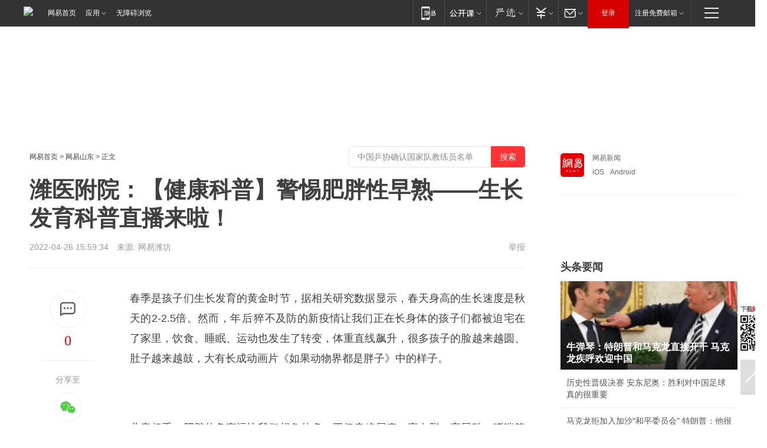

--- FILE ---
content_type: text/html; charset=utf-8
request_url: https://sd.news.163.com/22/0426/15/H5T2GD9R0437984O.html
body_size: 38870
content:

 <!DOCTYPE HTML>

<html id="ne_wrap" data-publishtime="2022-04-26 15:59:34" data-category="育儿">
<head>
    <!-- head -->
    
    
    <title>潍医附院：【健康科普】警惕肥胖性早熟——生长发育科普直播来啦！|膳食|内分泌|有氧运动|代谢病_网易新闻</title>
    <meta name="keywords" content="膳食,内分泌,有氧运动,代谢病"/>
    <meta name="description" content="潍医附院：【健康科普】警惕肥胖性早熟——生长发育科普直播来啦！,膳食,内分泌,有氧运动,代谢病"/>
    <meta name="author" content="网易">
    <meta name="Copyright" content="网易版权所有">
    <link rel="apple-touch-icon" href="https://static.ws.126.net/163/f2e/common/share-icon.png">
    <link rel="mask-icon" href="https://static.ws.126.net/163/f2e/common/share-icon.png">
    <meta name="msapplication-TileImage" content="https://static.ws.126.net/163/f2e/common/share-icon.png">
    <base target="_blank"><!--[if lte IE 6]></base><![endif]-->
    <meta http-equiv="expires" content="0">
    <meta http-equiv="Cache-Control" content="no-transform">
    <meta http-equiv="Cache-Control" content="no-siteapp">
    <meta http-equiv="x-ua-compatible" content="ie=edge">
    <meta property="og:type" content="article">
    <meta property="og:title" content="潍医附院：【健康科普】警惕肥胖性早熟——生长发育科普直播来啦！">
    <meta property="og:description" content="潍医附院：【健康科普】警惕肥胖性早熟——生长发育科普直播来啦！,膳食,内分泌,有氧运动,代谢病">
    
    <meta property="og:url" content="https://sd.news.163.com/22/0426/15/H5T2GD9R0437984O.html">
    
    <meta property="og:image" content="https://static.ws.126.net/163/f2e/product/post_nodejs/static/logo.png">
    <meta property="article:author" content="网易">
    <meta property="article:published_time" content="2022-04-26T15:59:34+08:00">
    <meta property="twitter:card" content="summary">
    <meta property="twitter:image" content="https://static.ws.126.net/163/f2e/product/post_nodejs/static/logo.png">
    <meta property="twitter:title" content="潍医附院：【健康科普】警惕肥胖性早熟——生长发育科普直播来啦！">
    <meta property="twitter:creator" content="网易新闻">
    <meta property="twitter:site" content="网易">
    <meta property="twitter:description" content="潍医附院：【健康科普】警惕肥胖性早熟——生长发育科普直播来啦！,膳食,内分泌,有氧运动,代谢病">
    
<script>
;(function(){
var el = document.createElement("script");
el.src = "https://lf1-cdn-tos.bytegoofy.com/goofy/ttzz/push.js?de70e43cfa5b194e21ef889e98d7123a7deb9487dce7ed62313212129c4244a219d1c501ebd3301f5e2290626f5b53d078c8250527fa0dfd9783a026ff3cf719";
el.id = "ttzz";
var s = document.getElementsByTagName("script")[0];
s.parentNode.insertBefore(el, s);
})(window);
</script>
    
    
    <meta name="referrer" content="always">
    
    <link rel="canonical" href="https://sd.news.163.com/22/0426/15/H5T2GD9R0437984O.html">
    
    <link rel="alternate" media="only screen and(max-width: 640px)" href="https://m.163.com/news/article/H5T2GD9R0437984O.html">
    <meta name="mobile-agent" content="format=html5; url=https://m.163.com/news/article/H5T2GD9R0437984O.html?spss=adap_pc">
    <meta name="mobile-agent" content="format=xhtml; url=https://m.163.com/news/article/H5T2GD9R0437984O.html?spss=adap_pc">
    <meta name="mobile-agent" content="format=wml; url=https://m.163.com/news/article/H5T2GD9R0437984O.html?spss=adap_pc">
    <!--[if lt IE 9]>
    <script type="text/javascript" src="https://static.ws.126.net/163/f2e/post_nodejs/libs/js/html5shiv.min.js"></script><script type="text/javascript" src="https://static.ws.126.net/163/f2e/post_nodejs/libs/js/respond.min.js"></script>
    <![endif]-->
    <script type="text/javascript" data-type="touch/article">!function(){"use strict";var t=["play.163.com"],e={URL:function(){var t,e=self.URL;try{e&&("href"in(t=new self.URL("http://m.163.com"))||(t=void 0))}catch(t){console.log(t)}return function(o){if(t)return new e(o);var i=document.createElement("a");return i.href=o,i}}(),isMobile:function(t){return/android.*?mobile|ipod|blackberry|bb\d+|phone|WindowsWechat/i.test(t||navigator.userAgent)},isPAD:function(t){return/iPad/i.test(t||navigator.userAgent)},blockedDomain:function(e){return-1!=t.indexOf(e)}};!function(t){if(!/noredirect/i.test(location.search)){var o,i=window.location.href,n=new e.URL(i),a=n.hostname;if(!e.blockedDomain(a)&&e.isMobile()){var r=n.search.length>0?n.search.substring(1):"",c=n.hash;r.length>0&&"&"!==r[0]&&(r="&"+r);var s=(o=function(){var t=[{test:/163\.com$/i,domain:"163"},{test:/baidu\.com$/i,domain:"baidu"},{test:/sm\.cn$/i,domain:"sm"},{test:/sogou\.com$/i,domain:"sogou"},{test:/so\.com$/i,domain:"360"},{test:/google/i,domain:"google"},{test:/bing/i,domain:"bing"},{test:/weibo/i,domain:"weibo"},{test:/toutiao/i,domain:"toutiao"}],e=document.referrer,o="",i="";if(e){var n=e.match(/^([hH][tT]{2}[pP]:\/\/|[hH][tT]{2}[pP][sS]:\/\/)([^\/]+).*?/);o=n&&n[2]?n[2]:o}if(o){i=o;for(var a,r=0;r<t.length;r++)if((a=t[r]).test.test(o)){i=a.domain;break}}return i}())?"&referFrom="+o:"",m=t&&t(s,i,r,c);m&&(window.location.href=m)}}}((function(t,e,o,i){var n=/([A-Z0-9]{16})(?:_\w+)?\.html/.exec(e);if(n){var a=n[1];if(n=/https?:\/\/(?:.*\.)?([a-z0-9]*)\.163\.com\/(?:\w+\/)?\d{2}\/\d{4}\/\d{2}\/([A-Z0-9]{16})(?:_\w+)?\.html/.exec(e)||/https?:\/\/www\.163\.com\/([a-z0-9]*)\/article\/([A-Z0-9]{16})(?:_\w+)?\.html/.exec(e)){n[1];return"local","https://m.163.com/local/article/"+a+".html?spss=adap_pc"+t+"#adaptation=pc"}return"https://m.163.com/touch/article.html?docid="+a+"&spss=adap_pc"+t+"#adaptation=pc"}return!1}))}();</script>
    <script src="https://static.ws.126.net/utf8/assets/js/jquery-1.10.2.min.js"></script>
    <script>jQuery.ajaxSettings.cache = true</script>
    <link href="https://static.ws.126.net/163/f2e/product/post2020_cms/static/css/main.d53ba9b4.css" rel="stylesheet">
      
    <!-- 手机浏览自动跳转到触屏版 开始 -->
    <script language="javascript">
        var href = window.location.href;
        var pcversion = href.indexOf('pc=true');
        var jump2url='http://3g.163.com/touch/article.html?channel=local&docid=H5T2GD9R0437984O';
        var browser = { versions: function () { var u = navigator.userAgent, app = navigator.appVersion; return { trident: u.indexOf('Trident') > -1, presto: u.indexOf('Presto') > -1, webKit: u.indexOf('AppleWebKit') > -1, gecko: u.indexOf('Gecko') > -1 && u.indexOf('KHTML') == -1, mobile: !!u.match(/AppleWebKit.*Mobile.*/) || !!u.match(/AppleWebKit/) || !!u.match(/netease_news/) || !!u.match(/NewsApp/), ios: !!u.match(/\(i[^;]+;( U;)? CPU.+Mac OS X/), android: u.indexOf('Android') > -1 || u.indexOf('Linux') > -1, iPhone: u.indexOf('iPhone') > -1 || u.indexOf('Mac') > -1, iPad: u.indexOf('iPad') > -1, webApp: u.indexOf('Safari') == -1, QQbrw: u.indexOf('MQQBrowser') > -1, ucLowEnd: u.indexOf('UCWEB7.') > -1, ucSpecial: u.indexOf('rv:1.2.3.4') > -1, ucweb: function () { try { return parseFloat(u.match(/ucweb\d+\.\d+/gi).toString().match(/\d+\.\d+/).toString()) >= 8.2 } catch (e) { if (u.indexOf('UC') > -1) { return true } else { return false } } } (), Symbian: u.indexOf('Symbian') > -1, ucSB: u.indexOf('Firefox/1.') > -1 }; } () }
        var _gaq = _gaq || [];
        (function (win, browser, undefined) {
            if ( pcversion > -1 ) {
                return;
            }
            if (win.screen === undefined || win.screen.width < 810) {
                if (browser.versions.iPad == true) { win.location.href = jump2url; return; }
                if (browser.versions.webKit == true || browser.versions.mobile == true || browser.versions.ios == true || browser.versions.iPhone == true || browser.versions.ucweb == true || browser.versions.ucSpecial == true) {
                    win.location.href = jump2url; return;
                }
            }
        })(this, browser);
    </script>
    <!--手机浏览自动跳转到触屏版 结束 -->
    <style>
a {color: #000}
a,a:visited {text-decoration: none}
a:visited {color: #83006f}
a:hover {text-decoration: underline}
a:active,a:hover {color: #ba2636}
  .gg200x300 {
  	position: relative;
  }
/* mod-tab */
.mod-tab { border-top: 2px solid #0f6b99; }
.mod-tab-hd { height: 31px; overflow: hidden; border-left: 1px solid #dddddd; }
.mod-tab-hd a, .mod-tab-hd a:visited { color: #252525; }
.mod-tab-hd a:hover, .mod-tab-hd a:active { color: #cc1b1b; }
.mod-tab-trigger { float: left; _display: inline; text-align: center; font-size: 14px; height: 30px; line-height: 30px; border-right: 1px solid #dddddd; background: #f8f8f8; background-image: -webkit-linear-gradient(top, #ffffff, #ffffff 50%, #f1f1f1); background-image: -moz-linear-gradient(top, #ffffff, #ffffff 50%, #f1f1f1); background-image: -ms-linear-gradient(top, #ffffff, #ffffff 50%, #f1f1f1); background-image: -o-linear-gradient(top, #ffffff, #ffffff 50%, #f1f1f1); background-image: linear-gradient(top, #ffffff, #ffffff 50%, #f1f1f1); }
.mod-tab-hd .current { position: relative; z-index: 1; font-weight: bold; background: #fff; height: 31px; }
.mod-tab-bd { border-top: 1px solid #dddddd; margin-top: -1px; }
.mod-tab-bd .mod-tab-panel { display: none; }
.mod-tab-bd .current { display: block; }
.ep-tab-1 { border-top: 0; }
.ep-tab-1 .mod-tab-hd { height: 32px; padding-top: 1px; }
.ep-tab-1 .mod-tab-trigger { width: 142px; border-top: 1px solid #dddddd; }
.ep-tab-1 .ep-tab-1-topbor { display: none; }
.ep-tab-1 .current .ep-tab-1-topbor { display: block; position: absolute; left: -1px; top: -2px; width: 144px; border-top: 2px solid #0f6b99; }
.ep-tab-2 .mod-tab-trigger { width: 149px; }
.ep-tab-2 .mod-tab-hd .current { width: 148px; }
.ep-tab-4 .mod-tab-trigger { width: 74px; }
.ep-tab-4 .mod-tab-hd .current { width: 73px; }
/* mod-list */
.mod-f12list li {
    background: none;
    padding: 0;
    height: 35px;
    font-size: 14px;
    line-height: 34px;
    border-bottom: 1px solid #f0f0f0
}
.mod-f14list li { background-position: 0 -108px; font-size: 14px; height: 27px; line-height: 27px; padding-left: 10px; overflow: hidden; }
.ep-list-1 li,.ep-list-2 li  {  *zoom: 1; }
.ep-list-1 li:after,.ep-list-2 li:after { display: block; overflow: hidden; clear: both; height: 0; visibility: hidden; content: "."; }
.ep-list-1 .title,.ep-list-2 .title { float: left; _display: inline; }
.ep-list-1 .time,.ep-list-2 .time { float: left; _display: inline; margin-left: 10px; color: #888888; font-size: 11px; -webkit-text-size-adjust: none; font-family: Arial, "\5B8B\4F53", sans-serif; }
.ep-list-nodot li { background: none; padding-left: 0; }
.ep-dotlist li { height: 34px; line-height: 34px; overflow: hidden; font-size: 12px; border-top: 1px dotted #dddddd; }
.ep-dotlist li.first { border-top: 0; }
.ep-list-rank li { padding: 0 55px 0 23px;  *zoom: 1; }
.ep-list-rank li:after { display: block; overflow: hidden; clear: both; height: 0; visibility: hidden; content: "."; }
.ep-list-rank .num { float: left; _display: inline; width: 20px; margin-left: -23px; text-align: center; font-weight: bold; font-family: Arial, "\5B8B\4F53", sans-serif; color: #888888; font-style: italic; line-height: 31px; }
.ep-list-rank .count { float: right; _display: inline; width: 50px; overflow: hidden; margin-right: -50px; text-align: right; color: #cc1b1b; font-size: 11px; -webkit-text-size-adjust: none; font-family: Arial, "\5B8B\4F53", sans-serif; line-height: 33px; }
.mod-imglist li { float: left; _display: inline; overflow: hidden; }
.mod-imglist li h3 { height: 24px; line-height: 24px; overflow: hidden; text-align: center; background: #575757; padding: 0 5px; }
.mod-imglist li h3 a { display: block; }
.mod-imglist li h3 a, .mod-imglist li h3 a:visited { color: #ffffff; }
.mod-imglist li h3 a:hover, .mod-imglist li h3 a:active { color: #ffffff; }
.ep-imglist-1 { margin-left: -40px; }
.ep-imglist-1 li { width: 130px; margin: 5px 0 5px 40px; }
.ep-imglist-1 li img { height: 90px; }
.ep-imglist-1b li h3 { height: auto; line-height: 20px; padding-top: 6px; text-align: left; background: none; }
.ep-imglist-1b li h3 a { color: #252525; }
.ep-imglist-1b li h3 a:visited { color: #888888; }
.ep-imglist-1b li h3 a:hover, .ep-imglist-1b li h3 a:active { color: #cc1b1b; }
/* mod-title */
.mod-title .title { float: left; }
.mod-title .more, .mod-title .entry { float: right; }
.ep-title-1 { margin: 14px 0 7px 0; line-height: 27px; height: 27px; overflow: hidden; }
.ep-title-1 .title { font-size: 14px; }
.ep-title-2 { height: 31px; line-height: 31px; overflow: hidden; padding: 13px 0 7px; }
.ep-title-2 .title { float: left; _display: inline; font-size: 16px; font-weight: bold; font-family: "\5FAE\8F6F\96C5\9ED1", "\5B8B\4F53", sans-serif; }
.ep-title-2 .title a, .ep-title-2 .title a:visited { color: #252525; }
.ep-title-2 .title a:hover, .ep-title-2 .title a:active { color: #cc1b1b; }
.ep-title-2 .more { float: right; _display: inline; }
.ep-title-2 .entry { float: right; _display: inline; }
.ep-title-2 .entry a { float: right; _display: inline; padding-right: 15px; background-position: 37px -130px; }
.ep-title-3 {
    margin: 17px 0 11px;
    font-size: 18px;
    font-family: 微软雅黑;
    font-weight: 400
}
.ep-title-3 em { font-weight: bold; }
.ep-title-3 .normal { font-weight: normal; }
  .ep-title-2 {
    background: #fafafa;
    margin-top: 10px;
    height: 35px;
    padding: 0 10px;
    border-bottom: 1px solid #ddd
}
  .house-special a {
  	display: block;
    width: 100%;
    overflow: hidden;
    text-overflow: ellipsis;
    white-space: nowrap;
  }
  .house-special.post_side_mod .post_side_mod_imgnews h3 {
    overflow: hidden;
    text-overflow: ellipsis;
    white-space: nowrap;
  }
</style>
<link href="//img1.cache.netease.com/cnews/css13/endpage1301_include_v1.5.css" rel="stylesheet" />
<style type="text/css">
    /*房产头条区域*/
.house-title-bar { border-top:2px solid #256A8E; width:590px; padding-top:19px; clear:both; overflow:hidden;}
.house-title-bar h2 { float:left; width:103px; height:25px; line-height:25px; overflow:hidden;}
.house-title-bar .more { float:right; padding-top:10px; padding-right:2px; color:#ddd;}
.house-title-bar .more a,.house-title-bar .more a:visited { color:#1F1F1F;}
.house-title-bar .more a:hover { color: #BA2636; }
.house-mod { width:590px; clear:both; margin:0 auto; overflow:hidden;}
.house-mod .left-img { float:left; width:160px;}
.house-mod .left-img ul { clear:both; margin:0 auto; overflow:hidden;}
.house-mod .left-img li { float: left; _display: inline; overflow: hidden;}
.house-mod .left-img li h3 { width:160px; height: 24px; line-height: 24px; overflow: hidden; text-align: center; background: #575757;}
.house-mod .left-img li h3 a { display: block;}
.house-mod .left-img li h3 a:link,.house-mod .left-img li h3 a:visited { color: #ffffff;}
.house-mod .left-img li h3 a:hover,.house-mod .left-img li h3 a:active { color: #ffffff;}
.house-mod .right-text { float:right; width:400px;}
.house-mod .right-text h2 { font-family: "Microsoft YaHei", "微软雅黑", "宋体"; font-size: 16px; font-weight: bold; height:24px; line-height: 24px; margin:0 auto; overflow:hidden; }
.house-mod .right-text p { margin:0 auto; clear:both; line-height:21px; color:#161616;}
.house-mod .right-text .text-list { clear:both; margin:0 auto; overflow:hidden;}
.house-mod .right-text .text-list li { clear:both; background: url(http://img1.cache.netease.com/cnews/css13/sprites.png) 0 -108px no-repeat; font-size: 14px; height: 27px; line-height: 27px; padding-left: 10px; overflow:hidden;}
.house-mod .dot-line { clear:both; height:1px; border-bottom:1px dotted #DCDCDC; overflow:hidden; display:block; font-size:1px; }
    /*新车图库*/
.new-car-pic { width:590px; clear:both; overflow:hidden; margin:0 auto;}
.new-car-pic .dot-line { clear:both; height:1px; border-bottom:1px solid #DCDCDC; overflow:hidden; display:block; font-size:1px; }
.scrlBody{ overflow:hidden;}
.scrlCtrl{ text-align:center;}
.scrl_1 .scrlCtrl ul{ display:inline-block; *display:inline; zoom:1; margin:0 4px 0 12px;font-size: 0;}
.scrl_1 .scrlCtrl li{ display:inline-block; *display:inline; zoom:1; width:10px; height:9px; cursor:pointer; background:url(http://img1.cache.netease.com/cnews/css13/img/scr-icon-bg.gif) left -48px no-repeat; margin-right:8px; overflow:hidden;font-size: 0;}
.scrl_1 .scrlCtrl .active{ background:url(http://img1.cache.netease.com/cnews/css13/img/scr-icon-bg.gif) left -58px no-repeat;}
.scrl_1 .scrlPrev{ display:inline-block; width:7px; height:11px; margin-top:1px; background:url(http://img1.cache.netease.com/cnews/css13/img/scr-icon-bg.gif) left top no-repeat;overflow:hidden;}
.scrl_1 .scrlNext{ display:inline-block; width:7px; height:11px; margin-top:1px; background:url(http://img1.cache.netease.com/cnews/css13/img/scr-icon-bg.gif) right -24px no-repeat;overflow:hidden;}
.scrl_1 .scrlPrev:hover{ background:url(http://img1.cache.netease.com/cnews/css13/img/scr-icon-bg.gif) left -12px no-repeat;}
.scrl_1 .scrlNext:hover{ background:url(http://img1.cache.netease.com/cnews/css13/img/scr-icon-bg.gif) right -36px no-repeat;}
.list-box li{ float:left;width:590px;}
.roll-pic-list { padding-bottom:15px;}
.roll-pic-list li{ float:left; width:160px; padding-right:55px; line-height:21px;}
.roll-pic-list li.last { padding-right:0;}
.roll-pic-list h5{ margin-top:6px;}
    /*moule1*/
.mod-imgText { clear: both; line-height: 0; }
.mod-imgText img {  float: left;line-height: 21px; padding-bottom:2px; }
.imgText-widget-1 { overflow: hidden; }
.imgText-widget-1 img { margin: 3px 15px 0 0; }
.imgText-widget-1 img { padding-bottom:12px; }
.imgText-widget-1 .detail a { color:#0e558d; }
.imgText-widget-1 p { color: #888; line-height: 21px; margin: 0;}
.main-title { font-size: 14px; font-weight: bold; height: 34px; line-height: 34px; overflow: hidden; }
    /*装修论坛按钮列表*/
.house-btn-list { width:300px; clear:both; margin:0 auto; overflow:hidden;}
.house-btn-list ul { float:left; width:310px;}
.house-btn-list li { float:left; width:90px; height:30px; background:url(http://img1.cache.netease.com/cnews/css13/img/house-btn-bg.gif) left top no-repeat; margin-right:11px; margin-bottom:7px; display:inline; color:#174F82; text-align:center; line-height:30px; font-size:14px; font-weight:bold;}
.house-btn-list li a,.house-btn-list li a:visited { color:#174F82;}
.house-btn-list li a:hover { color:#ba2636;}
    /*house rank list 排行*/
.ep-h-title { border-top:2px solid #246B8F; height: 31px; line-height: 31px; padding: 7px 0 8px; clear:both; overflow:hidden;}
.ep-h-title .title { float: left; _display: inline; font-size: 16px; font-weight: bold; font-family: "\5FAE\8F6F\96C5\9ED1", "\5B8B\4F53", sans-serif;}
.ep-h-title .title:link,.ep-h-title .title:visited { color: #252525;}
.ep-h-title .title:hover,.ep-h-title .title:active { color: #cc1b1b;}
.h-rankList-header { width:300px; height:24px; line-height:24px; color:#888888; background:#F6F6F6; clear:both; float:left; overflow:hidden;}
.h-rankList-header .name { float:left; padding-left:28px;}
.h-rankList-header .region { float:right; width:50px; text-align:right;}
.h-rankList-header .price { float:right; width:60px; padding-right:13px; text-align:right;}
.h-rankList li { border-bottom: 1px dotted #ddd; display: inline-block; float: left; height: 29px; line-height: 29px; overflow: hidden; width: 300px; color:#252525;}
.h-rankList li span.ranknum { width: 18px; height: 14px; color: #FFFFFF; float: left; line-height: 14px; margin-top: 7px; font-family: "Arial";  font-weight: bold; text-align: center; }
.h-rankList li span.front { background-color: #BD534B; }
.h-rankList li span.follow { background-color: #888888; }
.h-rankList li a { color: #252525; float: left; padding-left: 10px; }
.h-rankList li a:hover { color: #BA2636; }
.h-rankList li .price { float:right; width:85px; padding-right:13px; text-align:right;}
.h-rankList li .region { float:right; width:50px; text-align: center;}
</style>
<style>
.ep-share-tip{float:left;height: 28px;line-height: 28px;font-family: "Microsoft YaHei","微软雅黑", "宋体", sans-serif; color: #888888;font-size: 14px;}
.nt-share14 i{
    background: url(http://img2.cache.netease.com/f2e/house/imageupload/images/share14_icon_v1.0.png);
}
</style>

<script>
var _hmt = _hmt || [];
(function() {
  var hm = document.createElement("script");
  hm.src = "";
  var s = document.getElementsByTagName("script")[0]; 
  s.parentNode.insertBefore(hm, s);
})();
</script>
    <link rel="stylesheet" type="text/css" href="//house.163.com/special/00078BKP/wb_article_logocss.css"/>
    <script src="https://static.ws.126.net/cnews/js/ntes_jslib_1.x.js"></script>
    
    <style>
        .channel_ad_2016{position:absolute;bottom:0;left:0;z-index:3;overflow:hidden;width:30px;height:17px;border-radius:0 8px 0 0;background:#000 none repeat scroll 0 0;background:rgba(0,0,0,.6) none repeat scroll 0 0;color:#fff;text-align:left;font-size:12px;font-family:Arial;line-height:17px}
    </style>
</head>
<body>
    <!-- 通用导航 -->
    
    <link rel="stylesheet" href="https://static.ws.126.net/163/f2e/commonnav2019/css/commonnav_headcss-fad753559b.css"/>
<!-- urs -->
<script _keep="true" src="https://urswebzj.nosdn.127.net/webzj_cdn101/message.js" type="text/javascript"></script>
<div class="ntes_nav_wrap" id="js_N_NTES_wrap">
  <div class="ntes-nav" id="js_N_nav">
    <div class="ntes-nav-main clearfix">
            <div class="c-fl" id="js_N_nav_left">
        <a class="ntes-nav-index-title ntes-nav-entry-wide c-fl" href="https://www.163.com/" title="网易首页">网易首页</a>
        <!-- 应用 -->
        <div class="js_N_navSelect ntes-nav-select ntes-nav-select-wide ntes-nav-app  c-fl">
          <a href="https://www.163.com/#f=topnav" class="ntes-nav-select-title ntes-nav-entry-bgblack JS_NTES_LOG_FE">应用
            <em class="ntes-nav-select-arr"></em>
          </a>
          <div class="ntes-nav-select-pop">
            <ul class="ntes-nav-select-list clearfix">
              <li>
                <a href="https://m.163.com/newsapp/#f=topnav">
                  <span>
                    <em class="ntes-nav-app-newsapp">网易新闻</em>
                  </span>
                </a>
              </li>
              <li>
                <a href="https://open.163.com/#f=topnav">
                  <span>
                    <em class="ntes-nav-app-open">网易公开课</em>
                  </span>
                </a>
              </li>
              <li>
                <a href="https://hongcai.163.com/?from=pcsy-button">
                  <span>
                    <em class="ntes-nav-app-hongcai">网易红彩</em>
                  </span>
                </a>
              </li>
              <li>
                <a href="https://u.163.com/aosoutbdbd8">
                  <span>
                    <em class="ntes-nav-app-yanxuan">网易严选</em>
                  </span>
                </a>
              </li>
              <li>
                <a href="https://mail.163.com/client/dl.html?from=mail46">
                  <span>
                    <em class="ntes-nav-app-mail">邮箱大师</em>
                  </span>
                </a>
              </li>
              <li class="last">
                <a href="https://study.163.com/client/download.htm?from=163app&utm_source=163.com&utm_medium=web_app&utm_campaign=business">
                  <span>
                    <em class="ntes-nav-app-study">网易云课堂</em>
                  </span>
                </a>
              </li>
            </ul>
          </div>
        </div>
      </div>
      <div class="c-fr">
        <!-- 片段开始 -->
        <div class="ntes-nav-quick-navigation">
          <a rel="noreferrer"class="ntes-nav-quick-navigation-btn" id="js_N_ntes_nav_quick_navigation_btn" target="_self">
            <em>快速导航
              <span class="menu1"></span>
              <span class="menu2"></span>
              <span class="menu3"></span>
            </em>
          </a>
          <div class="ntes-quicknav-pop" id="js_N_ntes_quicknav_pop">
            <div class="ntes-quicknav-list">
              <div class="ntes-quicknav-content">
                <ul class="ntes-quicknav-column ntes-quicknav-column-1">
                  <li>
                    <h3>
                      <a href="https://news.163.com">新闻</a>
                    </h3>
                  </li>
                  <li>
                    <a href="https://news.163.com/domestic">国内</a>
                  </li>
                  <li>
                    <a href="https://news.163.com/world">国际</a>
                  </li>
                  <li>
                    <a href="https://news.163.com/special/wangsansanhome/">王三三</a>
                  </li>
                </ul>
                <ul class="ntes-quicknav-column ntes-quicknav-column-2">
                  <li>
                    <h3>
                      <a href="https://sports.163.com">体育</a>
                    </h3>
                  </li>
                  <li>
                    <a href="https://sports.163.com/nba">NBA</a>
                  </li>
                  <li>
                    <a href="https://sports.163.com/cba">CBA</a>
                  </li>
                  <li>
                    <a href="https://sports.163.com/allsports">综合</a>
                  </li>
                  <li>
                    <a href="https://sports.163.com/zc">中超</a>
                  </li>
                  <li>
                    <a href="https://sports.163.com/world">国际足球</a>
                  </li>
                  <li>
                    <a href="https://sports.163.com/yc">英超</a>
                  </li>
                  <li>
                    <a href="https://sports.163.com/xj">西甲</a>
                  </li>
                  <li>
                    <a href="https://sports.163.com/yj">意甲</a>
                  </li>
                </ul>
                <ul class="ntes-quicknav-column ntes-quicknav-column-3">
                  <li>
                    <h3>
                      <a href="https://ent.163.com">娱乐</a>
                    </h3>
                  </li>
                  <li>
                    <a href="https://ent.163.com/star">明星</a>
                  </li>
                  <li>
                    <a href="https://ent.163.com/movie">电影</a>
                  </li>
                  <li>
                    <a href="https://ent.163.com/tv">电视</a>
                  </li>
                  <li>
                    <a href="https://ent.163.com/music">音乐</a>
                  </li>
                  <li>
                    <a href="https://ent.163.com/special/fmgs/">封面故事</a>
                  </li>
                </ul>
                <ul class="ntes-quicknav-column ntes-quicknav-column-4">
                  <li>
                    <h3>
                      <a href="https://money.163.com">财经</a>
                    </h3>
                  </li>
                  <li>
                    <a href="https://money.163.com/stock">股票</a>
                  </li>
                  <li>
                    <a href="https://money.163.com/special/caijingyuanchuang/">原创</a>
                  </li>
                  <li>
                    <a href="https://money.163.com/special/wycjzk-pc/">智库</a>
                  </li>
                </ul>
                <ul class="ntes-quicknav-column ntes-quicknav-column-5">
                  <li>
                    <h3>
                      <a href="https://auto.163.com">汽车</a>
                    </h3>
                  </li>
                  <li>
                    <a href="https://auto.163.com/buy">购车</a>
                  </li>
                  <li>
                    <a href="http://product.auto.163.com">车型库</a>
                  </li>
                </ul>
                <ul class="ntes-quicknav-column ntes-quicknav-column-6">
                  <li>
                    <h3>
                      <a href="https://tech.163.com">科技</a>
                    </h3>
                  </li>
                  <li>
                    <a href="https://tech.163.com/smart/">网易智能</a>
                  </li>
                  <li>
                    <a href="https://tech.163.com/special/S1554800475317/">原创</a>
                  </li>
                  <li>
                    <a href="https://tech.163.com/it">IT</a>
                  </li>
                  <li>
                    <a href="https://tech.163.com/internet">互联网</a>
                  </li>
                  <li>
                    <a href="https://tech.163.com/telecom/">通信</a>
                  </li>
                </ul>
                <ul class="ntes-quicknav-column ntes-quicknav-column-7">
                  <li>
                    <h3>
                      <a href="https://fashion.163.com">时尚</a>
                    </h3>
                  </li>
                  <li>
                    <a href="https://fashion.163.com/art">艺术</a>
                  </li>
                  <li>
                    <a href="https://travel.163.com">旅游</a>
                  </li>
                </ul>
                <ul class="ntes-quicknav-column ntes-quicknav-column-8">
                  <li>
                    <h3>
                      <a href="https://mobile.163.com">手机</a>
                      <span>/</span>
                      <a href="https://digi.163.com/">数码</a>
                    </h3>
                  </li>
                  <li>
                    <a href="https://mobile.163.com/special/jqkj_list/">惊奇科技</a>
                  </li>
                  <li>
                    <a href="https://mobile.163.com/special/cpshi_list/">易评机</a>
                  </li>
                  <li>
                    <a href="https://hea.163.com/">家电</a>
                  </li>
                </ul>
                <ul class="ntes-quicknav-column ntes-quicknav-column-9">
                  <li>
                    <h3>
                      <a href="https://house.163.com">房产</a>
                      <span>/</span>
                      <a href="https://home.163.com">家居</a>
                    </h3>
                  </li>
                  <li>
                    <a href="https://bj.house.163.com">北京房产</a>
                  </li>
                  <li>
                    <a href="https://sh.house.163.com">上海房产</a>
                  </li>
                  <li>
                    <a href="https://gz.house.163.com">广州房产</a>
                  </li>
                  <li>
                    <a href="https://xf.house.163.com/">楼盘库</a>
                  </li>
                  <li>
                    <a href="https://designer.home.163.com/search">设计师库</a>
                  </li>
                  <li>
                    <a href="https://photo.home.163.com/">案例库</a>
                  </li>
                </ul>
                <ul class="ntes-quicknav-column ntes-quicknav-column-11">
                  <li>
                    <h3>
                      <a href="https://edu.163.com">教育</a>
                    </h3>
                  </li>
                  <li>
                    <a href="https://edu.163.com/liuxue">留学</a>
                  </li>
                  <li>
                    <a href="https://edu.163.com/gaokao">高考</a>
                  </li>
                </ul>
                <div class="ntes-nav-sitemap">
                  <a href="https://sitemap.163.com/">
                    <i></i>查看网易地图</a>
                </div>
              </div>
            </div>
          </div>
        </div>
        <div class="c-fr">
          <div class="c-fl" id="js_N_navLoginBefore">
            <div id="js_N_navHighlight" class="js_loginframe ntes-nav-login ntes-nav-login-normal">
              <a href="https://reg.163.com/" class="ntes-nav-login-title" id="js_N_nav_login_title">登录</a>
              <div class="ntes-nav-loginframe-pop" id="js_N_login_wrap">
                <!--加载登陆组件-->
              </div>
            </div>
            <div class="js_N_navSelect ntes-nav-select ntes-nav-select-wide  JS_NTES_LOG_FE c-fl">
              <a class="ntes-nav-select-title ntes-nav-select-title-register" href="https://mail.163.com/register/index.htm?from=163navi&regPage=163">注册免费邮箱
                <em class="ntes-nav-select-arr"></em>
              </a>
              <div class="ntes-nav-select-pop">
                <ul class="ntes-nav-select-list clearfix" style="width:210px;">
                  <li>
                    <a href="https://reg1.vip.163.com/newReg1/reg?from=new_topnav&utm_source=new_topnav">
                      <span style="width:190px;">注册VIP邮箱（特权邮箱，付费）</span>
                    </a>
                  </li>
                  <li class="last JS_NTES_LOG_FE">
                    <a href="https://mail.163.com/client/dl.html?from=mail46">
                      <span style="width:190px;">免费下载网易官方手机邮箱应用</span>
                    </a>
                  </li>
                </ul>
              </div>
            </div>
          </div>
          <div class="c-fl" id="js_N_navLoginAfter" style="display:none">
            <div id="js_N_logined_warp" class="js_N_navSelect ntes-nav-select ntes-nav-logined JS_NTES_LOG_FE">
              <a class="ntes-nav-select-title ntes-nav-logined-userinfo">
                <span id="js_N_navUsername" class="ntes-nav-logined-username"></span>
                <em class="ntes-nav-select-arr"></em>
              </a>
              <div id="js_login_suggest_wrap" class="ntes-nav-select-pop">
                <ul id="js_logined_suggest" class="ntes-nav-select-list clearfix"></ul>
              </div>
            </div>
            <a class="ntes-nav-entry-wide c-fl" target="_self" id="js_N_navLogout">安全退出</a>
          </div>
        </div>

        <ul class="ntes-nav-inside">
          <li>
            <div class="js_N_navSelect ntes-nav-select c-fl">
              <a href="https://www.163.com/newsapp/#f=163nav" class="ntes-nav-mobile-title ntes-nav-entry-bgblack">
                <em class="ntes-nav-entry-mobile">移动端</em>
              </a>
              <div class="qrcode-img">
                <a href="https://www.163.com/newsapp/#f=163nav">
                  <img src="//static.ws.126.net/f2e/include/common_nav/images/topapp.jpg">
                </a>
              </div>
            </div>
          </li>
          <li>
            <div class="js_N_navSelect ntes-nav-select c-fl">
              <a id="js_love_url" href="https://open.163.com/#ftopnav0" class="ntes-nav-select-title ntes-nav-select-title-huatian ntes-nav-entry-bgblack">
                <em class="ntes-nav-entry-huatian">网易公开课</em>
                <em class="ntes-nav-select-arr"></em>
                <span class="ntes-nav-msg">
                  <em class="ntes-nav-msg-num"></em>
                </span>
              </a>
              <div class="ntes-nav-select-pop ntes-nav-select-pop-huatian">
                <ul class="ntes-nav-select-list clearfix">
                  <li>
                    <a href="https://open.163.com/ted/#ftopnav1">
                      <span>TED</span>
                    </a>
                  </li>
                  <li>
                    <a href="https://open.163.com/cuvocw/#ftopnav2">
                      <span>中国大学视频公开课</span>
                    </a>
                  </li>
                  <li>
                    <a href="https://open.163.com/ocw/#ftopnav3">
                      <span>国际名校公开课</span>
                    </a>
                  </li>
                  <li>
                    <a href="https://open.163.com/appreciation/#ftopnav4">
                      <span>赏课·纪录片</span>
                    </a>
                  </li>
                  <li>
                    <a href="https://vip.open.163.com/#ftopnav5">
                      <span>付费精品课程</span>
                    </a>
                  </li>
                  <li>
                    <a href="https://open.163.com/special/School/beida.html#ftopnav6">
                      <span>北京大学公开课</span>
                    </a>
                  </li>
                  <li class="last">
                    <a href="https://open.163.com/newview/movie/courseintro?newurl=ME7HSJR07#ftopnav7">
                      <span>英语课程学习</span>
                    </a>
                  </li>
                </ul>
              </div>
            </div>
          </li>
          <li>
            <div class="js_N_navSelect ntes-nav-select c-fl">
              <a id="js_lofter_icon_url" href="https://you.163.com/?from=web_fc_menhu_xinrukou_1" class="ntes-nav-select-title ntes-nav-select-title-lofter ntes-nav-entry-bgblack">
                <em class="ntes-nav-entry-lofter">网易严选</em>
                <em class="ntes-nav-select-arr"></em>
                <span class="ntes-nav-msg" id="js_N_navLofterMsg">
                  <em class="ntes-nav-msg-num"></em>
                </span>
              </a>
              <div class="ntes-nav-select-pop ntes-nav-select-pop-lofter">
                <ul id="js_lofter_pop_url" class="ntes-nav-select-list clearfix">
                  <li>
                    <a href="https://act.you.163.com/act/pub/ABuyLQKNmKmK.html?from=out_ynzy_xinrukou_2">
                      <span>新人特价</span>
                    </a>
                  </li>
                  <li>
                    <a href="https://you.163.com/topic/v1/pub/Pew1KBH9Au.html?from=out_ynzy_xinrukou_3">
                      <span>9.9专区</span>
                    </a>
                  </li>
                  <li>
                    <a href="https://you.163.com/item/newItemRank?from=out_ynzy_xinrukou_4">
                      <span>新品热卖</span>
                    </a>
                  </li>
                  <li>
                    <a href="https://you.163.com/item/recommend?from=out_ynzy_xinrukou_5">
                      <span>人气好物</span>
                    </a>
                  </li>
                  <li>
                    <a href="https://you.163.com/item/list?categoryId=1005000&from=out_ynzy_xinrukou_7">
                      <span>居家生活</span>
                    </a>
                  </li>
                  <li>
                    <a href="https://you.163.com/item/list?categoryId=1010000&from=out_ynzy_xinrukou_8">
                      <span>服饰鞋包</span>
                    </a>
                  </li>
                  <li>
                    <a href="https://you.163.com/item/list?categoryId=1011000&from=out_ynzy_xinrukou_9">
                      <span>母婴亲子</span>
                    </a>
                  </li>
                  <li class="last">
                    <a href="https://you.163.com/item/list?categoryId=1005002&from=out_ynzy_xinrukou_10">
                      <span>美食酒水</span>
                    </a>
                  </li>
                </ul>
              </div>
            </div>
          </li>
          <li>
            <div class="js_N_navSelect ntes-nav-select c-fl">
              <a href="https://ecard.163.com/" class="ntes-nav-select-title
        ntes-nav-select-title-money ntes-nav-entry-bgblack">
                <em class="ntes-nav-entry-money">支付</em>
                <em class="ntes-nav-select-arr"></em>
              </a>
              <div class="ntes-nav-select-pop ntes-nav-select-pop-temp">
                <ul class="ntes-nav-select-list clearfix">
                  <li>
                    <a href="https://ecard.163.com/#f=topnav">
                      <span>一卡通充值</span>
                    </a>
                  </li>
                  <li>
                    <a href="https://ecard.163.com/script/index#f=topnav">
                      <span>一卡通购买</span>
                    </a>
                  </li>
                  <li>
                    <a href="https://epay.163.com/">
                      <span>我的网易支付</span>
                    </a>
                  </li>
                  <li class="last">
                    <a href="https://globalpay.163.com/home">
                      <span>网易跨境支付</span>
                    </a>
                  </li>
                </ul>
              </div>
            </div>
          </li>
          <li>
            <div class="js_N_navSelect ntes-nav-select c-fl">
              <a id="js_mail_url" rel="noreferrer"class="ntes-nav-select-title
        ntes-nav-select-title-mail ntes-nav-entry-bgblack">
                <em class="ntes-nav-entry-mail">邮箱</em>
                <em class="ntes-nav-select-arr"></em>
                <span class="ntes-nav-msg" id="js_N_navMailMsg">
                  <em class="ntes-nav-msg-num" id="js_N_navMailMsgNum"></em>
                </span>
              </a>
              <div class="ntes-nav-select-pop ntes-nav-select-pop-mail">
                <ul class="ntes-nav-select-list clearfix">
                  <li>
                    <a href="https://email.163.com/#f=topnav">
                      <span>免费邮箱</span>
                    </a>
                  </li>
                  <li>
                    <a href="https://vipmail.163.com/#f=topnav">
                      <span>VIP邮箱</span>
                    </a>
                  </li>
                  <li>
                    <a href="https://qiye.163.com/?from=NetEase163top">
                      <span>企业邮箱</span>
                    </a>
                  </li>
                  <li>
                    <a href="https://mail.163.com/register/index.htm?from=ntes_nav&regPage=163">
                      <span>免费注册</span>
                    </a>
                  </li>
                  <li class="last">
                    <a href="https://mail.163.com/dashi/dlpro.html?from=mail46">
                      <span>客户端下载</span>
                    </a>
                  </li>
                </ul>
              </div>
            </div>
          </li>
        </ul>
      </div>
    </div>
  </div>
</div>
<script src="https://static.ws.126.net/163/f2e/commonnav2019/js/commonnav_headjs-8e9e7c8602.js"></script>
    <script>
        // logo
        window.channelConfigLogo = 'http://img1.cache.netease.com/cnews/css13/img/logo_news.png'
        window.channelConfigUrl = 'https://sd.news.163.com'
        window.__STOCK_COMPONENT__ = [];
        // 初始化body宽度
        function getWindowSize(){if(window.innerHeight){return{'width':window.innerWidth,'height':window.innerHeight}}else if(document.documentElement&&document.documentElement.clientHeight){return{'width':document.documentElement.clientWidth,'height':document.documentElement.clientHeight}}else if(document.body){return{'width':document.body.clientWidth,'height':document.body.clientHeight}}}var DEFAULT_VERSION="9.0";var ua=navigator.userAgent.toLowerCase();var isIE=ua.indexOf("msie")>-1;var safariVersion;if(isIE){safariVersion=ua.match(/msie ([\d.]+)/)[1]}if(safariVersion<=DEFAULT_VERSION){if(safariVersion==7){jQuery(document.body).addClass("w9")}}function resizeNav(){if(getWindowSize().width<1366&&safariVersion!=7){jQuery(document.body).addClass("")}if(getWindowSize().width>=1366&&safariVersion!=7){jQuery(document.body).removeClass("w9")}};resizeNav();
        // 正文图集封面
        
    </script>
    
    <!-- 顶通 -->
    <div class="post_area post_columnad_top" data-adid="article_cms_column_1">
        <!-- 2016新闻文章页通栏01 -->
<div style="position:relative;">
<div class="at_item common_ad_item top_ad_column" adType="topColumnAd" normalw="1200" normalh="125" requestUrl="https://nex.163.com/q?app=7BE0FC82&c=news&l=111&site=netease&affiliate=news&cat=article&type=column1200x125_960x100browser&location=1"></div>
<a href="javascript:;" target="_self" class="ad_hover_href"></a>
</div>
    </div>
    
    <!-- content -->
    <div class="container clearfix" id="container" data-hidead="false">
        <!-- 左侧 -->
        <div class="post_main">
            <!-- crumb -->
            
            <!-- crumb -->
            <div class="post_crumb">
                <a href="https://www.163.com/">网易首页</a> &gt;
                <a href="https://sd.news.163.com">网易山东</a> &gt;
                
                正文
				<div id="netease_search" style=" margin: -12px 0 0 0; vertical-align: top; float:right;"></div>
              	<script>window.UID_TARGET = ['0', '1', '2', '3', '4', '5', '6', '7']</script>
				<script src="https://static.ws.126.net/163/f2e/modules/search2022/search2022.cdbc9331.js" async></script>
            </div>
            <!-- 标题、摘要 -->
            
            <h1 class="post_title">潍医附院：【健康科普】警惕肥胖性早熟——生长发育科普直播来啦！</h1>
            <!-- 来源 -->
            <div class="post_info">
                2022-04-26 15:59:34　来源: 网易潍坊</a>
              	
                <a href="https://www.163.com/special/0077jt/tipoff.html?title=%E6%BD%8D%E5%8C%BB%E9%99%84%E9%99%A2%EF%BC%9A%E3%80%90%E5%81%A5%E5%BA%B7%E7%A7%91%E6%99%AE%E3%80%91%E8%AD%A6%E6%83%95%E8%82%A5%E8%83%96%E6%80%A7%E6%97%A9%E7%86%9F%E2%80%94%E2%80%94%E7%94%9F%E9%95%BF%E5%8F%91%E8%82%B2%E7%A7%91%E6%99%AE%E7%9B%B4%E6%92%AD%E6%9D%A5%E5%95%A6%EF%BC%81" target="_blank" class="post_jubao">举报</a>
            </div>
            <!-- keywordsList-->
            
            
            <div class="post_content" id="content">
                <div class="post_top">
                    <!-- 左侧悬浮分享 -->
                    
                    <div class="post_top_tie">
                        <a class="post_top_tie_icon" target="_self" href="#post_comment_area" title="快速发贴"></a>
                        <a class="post_top_tie_count js-tielink js-tiejoincount" href="#" title="点击查看跟贴">0</a>
                    </div>
                    <div class="post_top_share">
                        <span class="post_top_share_title">分享至</span>
                        <ul class="post_share">
                            <li class="share_weixin js_weixin">
                                <a href="javascript:;" target="_self"><i title="分享到微信"></i></a>
                            </li>
                            <li class="share_weibo js_share" data-type="weibo">
                                <a href="javascript:;" target="_self"><i title="分享到新浪微博"></i></a>
                            </li>
                            <li class="share_qzone js_share" data-type="qzone">
                                <a href="javascript:;" target="_self"><i title="分享到QQ空间"></i></a>
                            </li>
                        </ul>
                        <div class="js_qrcode_wrap hidden" id="js_qrcode_top">
                            <div class="js_qrcode_arr"></div>
                            <a href="javascript:;" target="_self" class="js_qrcode_close" title="关闭"></a>
                            <div class="js_qrcode_img js_share_qrcode"></div>
                            <p>用微信扫码二维码</p>
                            <p>分享至好友和朋友圈</p>
                        </div>
                    </div>
                </div>
                <!-- 摘要 核心提示 -->
                
                
                
                <!-- 正文 -->
                <div id="endText">
                
                <div class="post_body">
                    
                    <p>春季是孩子们生长发育的黄金时节，据相关研究数据显示，春天身高的生长速度是秋天的2-2.5倍。然而，<typo id="typo-50" data-origin="年后" ignoretag="true" style="letter-spacing: 1.5px;">年后</typo>猝不及防的新疫情让我们正在长身体的孩子们都被迫宅在了家里，饮食、睡眠、运动也发生了转变，体重直线飙升，很多孩子的脸越来越圆、肚子越来越鼓，大有长成动画片《如果动物界都是胖子》中的样子。</p><p><!--StartFragment--></p><p class="f_center"><img onerror="javascript:this.style.opacity = 0;" src="https://nimg.ws.126.net/?url=http%3A%2F%2Fcms-bucket.ws.126.net%2F2022%2F0426%2F69cb9eb2j00raxstz001qc000um00fsc.jpg&thumbnail=660x2147483647&quality=80&type=jpg" style="margin: 0px auto; display: block;" /></p><p>儿童超重、肥胖的危害远比我们想象<typo id="typo-165" data-origin="的" ignoretag="true">的</typo>多，不仅患糖尿病、高血脂、高尿酸、哮喘等疾病的风险高，还会对孩子心理健康产生影响，更会造成骨龄提前，影响长高。虽说肥胖百害无一利，可孩子正处于生长发育期，营养不能省,那么如何帮孩子健康减重、助力长高呢？</p><p><strong>Step1：均衡饮食</strong></p><p>★ 限制膳食总能量的摄入，蛋白质充足（瘦肉、蛋、奶、豆制品），减少膳食中添加糖和淀粉类碳水<typo id="typo-326" data-origin="化合物" ignoretag="true">化合物</typo>摄入。</p><p>★ 用低GI（升糖指数）食物代替膳食中的高GI食物，如糙米和粗粮、水果及豆类等，代替精细白米或精制面粉及相应制品。</p><p>★ 保证饮食多样性，指导儿童合理选择和摄取食物。推荐新鲜、天然、易消化食物，限制高糖、高盐、高脂肪类食物，包括碳酸饮料、煎炸烧烤和膨化食品，烹饪方式以蒸、煮为佳。</p><p class="f_center"><img onerror="javascript:this.style.opacity = 0;" src="https://nimg.ws.126.net/?url=http%3A%2F%2Fcms-bucket.ws.126.net%2F2022%2F0426%2F469ad4b6j00raxstz002ic000nl00koc.jpg&thumbnail=660x2147483647&quality=80&type=jpg" style="margin: 0px auto; display: block;" /></p><p><strong>Step2：适当运动</strong></p><p>规律运动，强调循序渐进，逐渐加量，每周3-5次，年龄小的可以每次30分钟到45分钟，年龄稍大一点的孩子可以适度增加到60分钟。</p><p>★ 有氧运动为主，每周3-5次。跳绳是一项非常棒的室内运动，可促进生长板的增生，加速骨的生长。建议跳绳最佳时间为下午3点到6点。此外，跑步、游泳、打篮球、羽毛球等都是非常好的运动方式。</p><p>★ 抗阻运动能加强超重肥胖儿童的肌肉力量和身体功能，减少其他慢性病的危险因素。每周2-3次， 每次间隔1-2天<typo id="typo-703" data-origin="进行" ignoretag="true">进行</typo>。</p><p>★ 抗阻运动与有氧运动联合进行，通常先进行抗阻运动再进行有氧运动。</p><p class="f_center"><img onerror="javascript:this.style.opacity = 0;" src="https://nimg.ws.126.net/?url=http%3A%2F%2Fcms-bucket.ws.126.net%2F2022%2F0426%2F83baa2ebj00raxstz001cc000u000c0c.jpg&thumbnail=660x2147483647&quality=80&type=jpg" style="margin: 0px auto; display: block;" /></p><p><strong>Step3：行为干预</strong></p><p>行为干预的本质是让孩子从意识层面改变认知，并让整个家庭成员都参与进来，从而形成健康的生活方式。</p><p>★ 制定可操作性强的近期小目标，和孩子共同参与，提高孩子的自我驱动力。</p><p>★ 尽可能记录孩子的行为、体重变化，和孩子定期进行总结，帮助孩子建立积极的行为模式。</p><p class="f_center"><img onerror="javascript:this.style.opacity = 0;" src="https://nimg.ws.126.net/?url=http%3A%2F%2Fcms-bucket.ws.126.net%2F2022%2F0426%2F9a0a6119j00raxstz002rc000wy00qec.jpg&thumbnail=660x2147483647&quality=80&type=jpg" style="margin: 0px auto; display: block;" /></p><p><strong>提示：</strong>对于年龄较小的孩子，应尽可能保持孩子的体重，而不是减重，也就是说身高增长而体重不变，这样逐渐就会变成匀称体型。</p><p><strong>划重点</strong></p><p><strong>为助力孩子健康成长，代谢病科将开展线上科普讲座，和孩子一起了解如何抓住春季这个“长高黄金期”！</strong></p><p><strong>PROFILE</strong></p><p><strong>讲座时间：</strong></p><p>4月28日19:00-19:40</p><p><strong>科普内容：</strong></p><p>1、儿童正常生长发育；</p><p>2、春季长高<typo id="typo-1061" data-origin="关键点" ignoretag="true">关键点</typo>；</p><p>3、生长误区。</p><p><strong>参与直播方式：</strong></p><p><strong>微信扫码报名（下方二维码）</strong></p><p class="f_center"><img onerror="javascript:this.style.opacity = 0;" src="https://nimg.ws.126.net/?url=http%3A%2F%2Fcms-bucket.ws.126.net%2F2022%2F0426%2Fbbf42dcaj00raxstz0032c000qu00pgc.jpg&thumbnail=660x2147483647&quality=80&type=jpg" style="margin: 0px auto; display: block;" /></p><p><strong>扫描下方二维码可进行生长发育自我评估</strong></p><p class="f_center"><img onerror="javascript:this.style.opacity = 0;" src="https://nimg.ws.126.net/?url=http%3A%2F%2Fcms-bucket.ws.126.net%2F2022%2F0426%2F66ec0c80j00raxstz0034c000pk00t0c.jpg&thumbnail=660x2147483647&quality=80&type=jpg" style="margin: 0px auto; display: block;" /></p><p><strong>生长发育门诊：</strong></p><p>张阳副主任医师，每周六坐诊</p><p><strong>地点：</strong></p><p>潍坊医学院附属医院门诊楼二楼内分泌代谢病科4<typo id="typo-1171" data-origin="诊室" ignoretag="true">诊室</typo></p><p><strong>身高参照表</strong></p><p class="f_center"><img onerror="javascript:this.style.opacity = 0;" src="https://nimg.ws.126.net/?url=http%3A%2F%2Fcms-bucket.ws.126.net%2F2022%2F0426%2Fec27a144j00raxstz002vc0009x00n6c.jpg&thumbnail=660x2147483647&quality=80&type=jpg" style="margin: 0px auto; display: block;" /></p><p class="f_center"><img onerror="javascript:this.style.opacity = 0;" src="https://nimg.ws.126.net/?url=http%3A%2F%2Fcms-bucket.ws.126.net%2F2022%2F0426%2Fa24de08dj00raxstz002ec000aa00n6c.jpg&thumbnail=660x2147483647&quality=80&type=jpg" style="margin: 0px auto; display: block;" /></p><p>来源：内分泌代谢病科</p><p>本期编辑：张阳</p><p>责任编辑：聂明月</p><p>审核：冯震宇</p><p>来源：潍坊医学院附属医院</p><p><!--EndFragment--></p>
                    <div style="height: 0px;overflow:hidden;"><img src="https://static.ws.126.net/163/f2e/product/post_nodejs/static/logo.png"></div>
                </div>
                </div>
                <!-- 相关 -->
                
                
                <!-- 作者 来源 -->
                
                <div class="post_author">
                    <a href="https://sd.news.163.com"><img src="http://img1.cache.netease.com/cnews/css13/img/end_news.png" alt="道统" width="13" height="12" class="icon"></a>
                    
                    本文来源：网易潍坊
                    
                    
                    责任编辑：
                    杨庆华_wf02
                </div>
                <!-- 文末广告 -->
                
                <!-- 声明 -->
                
                
                <div class="post_statement" name="0">网易刊登此文仅出于传递信息之目的，绝不代表网易赞同其观点或证实其描述。</div>
                
                <!-- 分页 -->
                
                
                
                <!-- 跟贴 -->
                <script>
                    var isShowComments = true;
                </script>
                                
                <!-- 02通栏 -->
                <div class="post_columnad_mid" data-adid="article_cms_column_2">
                    <!-- 广告位：网易-内容频道-文章页面-01通栏 -->
                </div>
                
                <link rel="stylesheet" href="https://static.ws.126.net/163/f2e/tie-sdk/tie-2020-11b4ffc1a813dfcc799e.css">
<script>
  var loadMessageError2 = function () {
      // message加载失败降级到nginx,产品可以在load事件重新初始化
      var cdnPath = 'https://dl.reg.163.com/webzj/ngx/message.js';
      var script = document.createElement('script');
      script.src = cdnPath;
      document.body.appendChild(script);
  }
  var loadMessageError1 = function () {
      // message加载失败降级备份cdn域名,产品可以在load事件重新初始化
      var cdnPath = 'https://webzj.netstatic.net/webzj_cdn101/message4.js';
      var script = document.createElement('script');
      script.src = cdnPath;
      script.onerror = loadMessageError2
      document.body.appendChild(script);
  }  
</script>
<script onerror="loadMessageError1()" src="https://urswebzj.nosdn.127.net/webzj_cdn101/message.js"></script>
<script type="text/javascript" src="https://acstatic-dun.126.net/tool.min.js"></script>
<script type="text/javascript">
  //初始化反作弊
  var wm = null;
  // 只需初始化一次
  initWatchman({
    productNumber: 'YD00157343455660',
    onload: function (instance) {
      wm = instance
    }
  });
</script>
<script type="text/javascript" src="https://static.ws.126.net/163/f2e/tie-sdk/tie-2020-11b4ffc1a813dfcc799e.js"></script>

                <div class="tie-areas post_comment" id="post_comment_area">
                    <div id="tie"></div>
                </div>
                <script>
                    ;(function () {
                        if (window.isShowComments === undefined) {
                            window.isShowComments = true;
                        }
                        var config = {
                            "productKey": "a2869674571f77b5a0867c3d71db5856",
                            "docId": "H5T2GD9R0437984O", //"H5T2GD9R0437984O", "FNMG85GQ0514HDQI"
                            "target": document.getElementById("tie"),
                            "operators": ["up", "down", "reply", "share"],
                            "isShowComments": isShowComments,   //是否显示帖子列表
                            "hotSize": 3,   //热门跟贴列表 展示3 条
                            "newSize": 2,   //最新跟贴列表 展示 10 条
                            "showPaging": false, //显示分页栏
                            "submitType": "commentPage"   //新发帖子的展现形式：停留在当前页面(currentPage) | 跳转到跟贴详情页(commentPage)
                        };
                        Tie.init(config, function(data) {});
                    })();
                </script>
            </div>
            <!-- 热门 -->
            
            <div class="post_recommends js-tab-mod" data-event="click" >
                <div class="post_recommends_titles">
                    <div class="post_recommends_title js-tab">相关推荐</div>
                    <div class="post_recommends_title js-tab">热点推荐</div>
                </div>
                <div class="post_recommends_ulist js-content">
                    <ul class="post_recommends_list">
                        
                        
                        
                        
						
                        
                        <li class="post_recommend">
                            
                            <a class="post_recommend_img" href="https://www.163.com/dy/article/KJODSD6V0514BE2Q.html?f=post2020_dy_recommends">
                                <img src="https://nimg.ws.126.net/?url=http://dingyue.ws.126.net/2026/0120/98748e2aj00t9603v0068d000u000mim.jpg&thumbnail=140y88&quality=80&type=jpg" onerror="this.onerror=''; this.src='https://static.ws.126.net/dy/images/default180x120.jpg'" alt="'嫣然医院'患儿家属:接到的通知是医院会继续运营下去">
                            </a>
                            
                            <div class="post_recommend_info">
                                <h3 class="post_recommend_title"><a href="https://www.163.com/dy/article/KJODSD6V0514BE2Q.html?f=post2020_dy_recommends">"嫣然医院"患儿家属:接到的通知是医院会继续运营下去</a></h3>
                                <p class="post_recommend_time">中国新闻周刊 2026-01-20 21:29:47</p>
                                <a href="https://www.163.com/dy/article/KJODSD6V0514BE2Q.html?f=post2020_dy_recommends" class="post_recommend_tie">
                                    <span class="post_recommend_tie_inner">
                                        <span class="post_recommend_tie_icon">
                                            <i></i> 194
                                        </span>
                                        <span class="post_recommend_tie_text">
                                            <em>跟贴</em> 194
                                        </span>
                                    </span>
                                </a>
                            </div>
                        </li>
                        
                        
                        
						
                        
                        <li class="post_recommend">
                            
                            <a class="post_recommend_img" href="https://www.163.com/v/video/VZIQ5LOD6.html?f=post2020_dy_recommends">
                                <img src="https://nimg.ws.126.net/?url=http://videoimg.ws.126.net/cover/20260120/EJMFHdc1O_cover.jpg&thumbnail=140y88&quality=80&type=jpg" onerror="this.onerror=''; this.src='https://static.ws.126.net/dy/images/default180x120.jpg'" alt="哪些因素会导致唇腭裂？日本是怎么对待唇腭裂的？">
                            </a>
                            
                            <div class="post_recommend_info">
                                <h3 class="post_recommend_title"><a href="https://www.163.com/v/video/VZIQ5LOD6.html?f=post2020_dy_recommends"><i class="post_recommend_video"></i>哪些因素会导致唇腭裂？日本是怎么对待唇腭裂的？</a></h3>
                                <p class="post_recommend_time">六层楼先生 2026-01-20 17:14:51</p>
                                <a href="https://www.163.com/v/video/VZIQ5LOD6.html?f=post2020_dy_recommends" class="post_recommend_tie">
                                    <span class="post_recommend_tie_inner">
                                        <span class="post_recommend_tie_icon">
                                            <i></i> 0
                                        </span>
                                        <span class="post_recommend_tie_text">
                                            <em>跟贴</em> 0
                                        </span>
                                    </span>
                                </a>
                            </div>
                        </li>
                        
                        
                        
						
						<div class="post_recommend artificial_collect_item"></div>
						
                        
                        <li class="post_recommend">
                            
                            <a class="post_recommend_img" href="https://www.163.com/dy/article/KJPCA60C0552UFDC.html?f=post2020_dy_recommends">
                                <img src="https://nimg.ws.126.net/?url=http://dingyue.ws.126.net/2026/0121/b2fe7ff8j00t96opk001bd000pe00gom.jpg&thumbnail=140y88&quality=80&type=jpg" onerror="this.onerror=''; this.src='https://static.ws.126.net/dy/images/default180x120.jpg'" alt="儿科医生:1岁前不吃盐 不吃饭，3岁前少吃糖，孩子身体倍棒更聪明">
                            </a>
                            
                            <div class="post_recommend_info">
                                <h3 class="post_recommend_title"><a href="https://www.163.com/dy/article/KJPCA60C0552UFDC.html?f=post2020_dy_recommends">儿科医生:1岁前不吃盐 不吃饭，3岁前少吃糖，孩子身体倍棒更聪明</a></h3>
                                <p class="post_recommend_time">浩源的妈妈 2026-01-21 06:25:19</p>
                                <a href="https://www.163.com/dy/article/KJPCA60C0552UFDC.html?f=post2020_dy_recommends" class="post_recommend_tie">
                                    <span class="post_recommend_tie_inner">
                                        <span class="post_recommend_tie_icon">
                                            <i></i> 1
                                        </span>
                                        <span class="post_recommend_tie_text">
                                            <em>跟贴</em> 1
                                        </span>
                                    </span>
                                </a>
                            </div>
                        </li>
                        
                        
                        
						
						<div class="post_recommend artificial_collect_item"></div>
						
                        
                        <li class="post_recommend">
                            
                            <a class="post_recommend_img" href="https://www.163.com/dy/article/KJKQ6LLB0535AVX0.html?f=post2020_dy_recommends">
                                <img src="https://nimg.ws.126.net/?url=http://bjnewsrec-cv.ws.126.net/three998c410a1f6j00t93eik0035d200u000rng00u000rn.jpg&thumbnail=140y88&quality=80&type=jpg" onerror="this.onerror=''; this.src='https://static.ws.126.net/dy/images/default180x120.jpg'" alt="数九寒冬甩肥膘 体重专家支妙招——淮安市一院多学科联合减重义诊成功举办">
                            </a>
                            
                            <div class="post_recommend_info">
                                <h3 class="post_recommend_title"><a href="https://www.163.com/dy/article/KJKQ6LLB0535AVX0.html?f=post2020_dy_recommends">数九寒冬甩肥膘 体重专家支妙招——淮安市一院多学科联合减重义诊成功举办</a></h3>
                                <p class="post_recommend_time">淮安网 2026-01-19 11:47:12</p>
                                <a href="https://www.163.com/dy/article/KJKQ6LLB0535AVX0.html?f=post2020_dy_recommends" class="post_recommend_tie">
                                    <span class="post_recommend_tie_inner">
                                        <span class="post_recommend_tie_icon">
                                            <i></i> 2
                                        </span>
                                        <span class="post_recommend_tie_text">
                                            <em>跟贴</em> 2
                                        </span>
                                    </span>
                                </a>
                            </div>
                        </li>
                        
                        
                        
						
                        
                        <li class="post_recommend">
                            
                            <a class="post_recommend_img" href="https://www.163.com/dy/article/KJM1TDOR05341E1Z.html?f=post2020_dy_recommends">
                                <img src="https://nimg.ws.126.net/?url=http://dingyue.ws.126.net/2026/0119/029b34a5j00t94ams001cd000zk00npm.jpg&thumbnail=140y88&quality=80&type=jpg" onerror="this.onerror=''; this.src='https://static.ws.126.net/dy/images/default180x120.jpg'" alt="坚持6周，代谢上去了，体脂率轻松掉5%，你自然也就瘦了！">
                            </a>
                            
                            <div class="post_recommend_info">
                                <h3 class="post_recommend_title"><a href="https://www.163.com/dy/article/KJM1TDOR05341E1Z.html?f=post2020_dy_recommends">坚持6周，代谢上去了，体脂率轻松掉5%，你自然也就瘦了！</a></h3>
                                <p class="post_recommend_time">运动健身号 2026-01-20 06:00:10</p>
                                <a href="https://www.163.com/dy/article/KJM1TDOR05341E1Z.html?f=post2020_dy_recommends" class="post_recommend_tie">
                                    <span class="post_recommend_tie_inner">
                                        <span class="post_recommend_tie_icon">
                                            <i></i> 2
                                        </span>
                                        <span class="post_recommend_tie_text">
                                            <em>跟贴</em> 2
                                        </span>
                                    </span>
                                </a>
                            </div>
                        </li>
                        
                        
                        
						
						<div class="post_recommend artificial_collect_item"></div>
						
                        
                        <li class="post_recommend">
                            
                            <a class="post_recommend_img" href="https://www.163.com/v/video/VGIQF1RB5.html?f=post2020_dy_recommends">
                                <img src="https://nimg.ws.126.net/?url=http://videoimg.ws.126.net/cover/20260120/U8sy7Oehi_cover.jpg&thumbnail=140y88&quality=80&type=jpg" onerror="this.onerror=''; this.src='https://static.ws.126.net/dy/images/default180x120.jpg'" alt="铲雪是有氧运动还是无氧运动？网友：过程是有氧，最后一下是无氧">
                            </a>
                            
                            <div class="post_recommend_info">
                                <h3 class="post_recommend_title"><a href="https://www.163.com/v/video/VGIQF1RB5.html?f=post2020_dy_recommends"><i class="post_recommend_video"></i>铲雪是有氧运动还是无氧运动？网友：过程是有氧，最后一下是无氧</a></h3>
                                <p class="post_recommend_time">马路江湖 2026-01-20 19:58:44</p>
                                <a href="https://www.163.com/v/video/VGIQF1RB5.html?f=post2020_dy_recommends" class="post_recommend_tie">
                                    <span class="post_recommend_tie_inner">
                                        <span class="post_recommend_tie_icon">
                                            <i></i> 0
                                        </span>
                                        <span class="post_recommend_tie_text">
                                            <em>跟贴</em> 0
                                        </span>
                                    </span>
                                </a>
                            </div>
                        </li>
                        
                        
                        
						
						<div class="post_recommend artificial_collect_item"></div>
						
                        
                        <li class="post_recommend">
                            
                            <a class="post_recommend_img" href="https://www.163.com/dy/article/KJLDFH8B055040N3.html?f=post2020_dy_recommends">
                                <img src="https://nimg.ws.126.net/?url=http://bjnewsrec-cv.ws.126.net/little6347c6f6f9dj00t93sjc001yd000o100dcg.jpg&thumbnail=140y88&quality=80&type=jpg" onerror="this.onerror=''; this.src='https://static.ws.126.net/dy/images/default180x120.jpg'" alt="创新诊疗破解罕见病难题 上海儿中心搭建精准救治新体系">
                            </a>
                            
                            <div class="post_recommend_info">
                                <h3 class="post_recommend_title"><a href="https://www.163.com/dy/article/KJLDFH8B055040N3.html?f=post2020_dy_recommends">创新诊疗破解罕见病难题 上海儿中心搭建精准救治新体系</a></h3>
                                <p class="post_recommend_time">上观新闻 2026-01-19 17:24:05</p>
                                <a href="https://www.163.com/dy/article/KJLDFH8B055040N3.html?f=post2020_dy_recommends" class="post_recommend_tie">
                                    <span class="post_recommend_tie_inner">
                                        <span class="post_recommend_tie_icon">
                                            <i></i> 4
                                        </span>
                                        <span class="post_recommend_tie_text">
                                            <em>跟贴</em> 4
                                        </span>
                                    </span>
                                </a>
                            </div>
                        </li>
                        
                        
                        
						
                        
                        <li class="post_recommend">
                            
                            <a class="post_recommend_img" href="https://www.163.com/dy/article/KJO8NQ6405560RJ3.html?f=post2020_dy_recommends">
                                <img src="https://nimg.ws.126.net/?url=http://bjnewsrec-cv.ws.126.net/three8572e0c2ddcj00t95vxk000md000hy00b1m.jpg&thumbnail=140y88&quality=80&type=jpg" onerror="this.onerror=''; this.src='https://static.ws.126.net/dy/images/default180x120.jpg'" alt="体检该检查哪些项目？">
                            </a>
                            
                            <div class="post_recommend_info">
                                <h3 class="post_recommend_title"><a href="https://www.163.com/dy/article/KJO8NQ6405560RJ3.html?f=post2020_dy_recommends">体检该检查哪些项目？</a></h3>
                                <p class="post_recommend_time">开车去狂浪 2026-01-20 20:00:20</p>
                                <a href="https://www.163.com/dy/article/KJO8NQ6405560RJ3.html?f=post2020_dy_recommends" class="post_recommend_tie">
                                    <span class="post_recommend_tie_inner">
                                        <span class="post_recommend_tie_icon">
                                            <i></i> 1
                                        </span>
                                        <span class="post_recommend_tie_text">
                                            <em>跟贴</em> 1
                                        </span>
                                    </span>
                                </a>
                            </div>
                        </li>
                        
                        
                        
						
						<div class="post_recommend artificial_collect_item"></div>
						
                        
                        <li class="post_recommend">
                            
                            <a class="post_recommend_img" href="https://www.163.com/dy/article/KJLC794J052287C5.html?f=post2020_dy_recommends">
                                <img src="https://nimg.ws.126.net/?url=http://bjnewsrec-cv.ws.126.net/little583875c79caj00t92hs00015d000m800cig.jpg&thumbnail=140y88&quality=80&type=jpg" onerror="this.onerror=''; this.src='https://static.ws.126.net/dy/images/default180x120.jpg'" alt="中粮福掌柜：国民营养担当，中粮餐饮以科学配方为每一餐注入健康灵魂">
                            </a>
                            
                            <div class="post_recommend_info">
                                <h3 class="post_recommend_title"><a href="https://www.163.com/dy/article/KJLC794J052287C5.html?f=post2020_dy_recommends">中粮福掌柜：国民营养担当，中粮餐饮以科学配方为每一餐注入健康灵魂</a></h3>
                                <p class="post_recommend_time">餐饮界 2026-01-19 17:02:06</p>
                                <a href="https://www.163.com/dy/article/KJLC794J052287C5.html?f=post2020_dy_recommends" class="post_recommend_tie">
                                    <span class="post_recommend_tie_inner">
                                        <span class="post_recommend_tie_icon">
                                            <i></i> 0
                                        </span>
                                        <span class="post_recommend_tie_text">
                                            <em>跟贴</em> 0
                                        </span>
                                    </span>
                                </a>
                            </div>
                        </li>
                        
                        
                        
						
                        
                        <li class="post_recommend">
                            
                            <a class="post_recommend_img" href="https://www.163.com/dy/article/KJO1QCUK0530TFJU.html?f=post2020_dy_recommends">
                                <img src="https://nimg.ws.126.net/?url=http://bjnewsrec-cv.ws.126.net/little6692a5976afj00t95qco0038d200u000kcg00u000kc.jpg&thumbnail=140y88&quality=80&type=jpg" onerror="this.onerror=''; this.src='https://static.ws.126.net/dy/images/default180x120.jpg'" alt="区县唯一！区中医院成功当选">
                            </a>
                            
                            <div class="post_recommend_info">
                                <h3 class="post_recommend_title"><a href="https://www.163.com/dy/article/KJO1QCUK0530TFJU.html?f=post2020_dy_recommends">区县唯一！区中医院成功当选</a></h3>
                                <p class="post_recommend_time">江津融媒 2026-01-20 17:58:02</p>
                                <a href="https://www.163.com/dy/article/KJO1QCUK0530TFJU.html?f=post2020_dy_recommends" class="post_recommend_tie">
                                    <span class="post_recommend_tie_inner">
                                        <span class="post_recommend_tie_icon">
                                            <i></i> 0
                                        </span>
                                        <span class="post_recommend_tie_text">
                                            <em>跟贴</em> 0
                                        </span>
                                    </span>
                                </a>
                            </div>
                        </li>
                        
                        
                        
						
                        
                        <li class="post_recommend">
                            
                            <a class="post_recommend_img" href="https://www.163.com/v/video/VXIQ8RTI6.html?f=post2020_dy_recommends">
                                <img src="https://nimg.ws.126.net/?url=http://videoimg.ws.126.net/cover/20260120/2BbI365nu_cover.jpg&thumbnail=140y88&quality=80&type=jpg" onerror="this.onerror=''; this.src='https://static.ws.126.net/dy/images/default180x120.jpg'" alt="实践差一点就不行！但现实常常差一点">
                            </a>
                            
                            <div class="post_recommend_info">
                                <h3 class="post_recommend_title"><a href="https://www.163.com/v/video/VXIQ8RTI6.html?f=post2020_dy_recommends"><i class="post_recommend_video"></i>实践差一点就不行！但现实常常差一点</a></h3>
                                <p class="post_recommend_time">叫我金主编 2026-01-20 18:10:39</p>
                                <a href="https://www.163.com/v/video/VXIQ8RTI6.html?f=post2020_dy_recommends" class="post_recommend_tie">
                                    <span class="post_recommend_tie_inner">
                                        <span class="post_recommend_tie_icon">
                                            <i></i> 18
                                        </span>
                                        <span class="post_recommend_tie_text">
                                            <em>跟贴</em> 18
                                        </span>
                                    </span>
                                </a>
                            </div>
                        </li>
                        
                        
                        
						
                        
                        <li class="post_recommend">
                            
                            <a class="post_recommend_img" href="https://www.163.com/v/video/VVIPUTFSB.html?f=post2020_dy_recommends">
                                <img src="https://nimg.ws.126.net/?url=http://videoimg.ws.126.net/cover/20260120/6bFcf9iPJ_cover.jpg&thumbnail=140y88&quality=80&type=jpg" onerror="this.onerror=''; this.src='https://static.ws.126.net/dy/images/default180x120.jpg'" alt="夫妻生活总感觉有异物感，听听医生怎么说，女生别再犯傻了">
                            </a>
                            
                            <div class="post_recommend_info">
                                <h3 class="post_recommend_title"><a href="https://www.163.com/v/video/VVIPUTFSB.html?f=post2020_dy_recommends"><i class="post_recommend_video"></i>夫妻生活总感觉有异物感，听听医生怎么说，女生别再犯傻了</a></h3>
                                <p class="post_recommend_time">百媚生搞笑 2026-01-20 15:16:44</p>
                                <a href="https://www.163.com/v/video/VVIPUTFSB.html?f=post2020_dy_recommends" class="post_recommend_tie">
                                    <span class="post_recommend_tie_inner">
                                        <span class="post_recommend_tie_icon">
                                            <i></i> 1
                                        </span>
                                        <span class="post_recommend_tie_text">
                                            <em>跟贴</em> 1
                                        </span>
                                    </span>
                                </a>
                            </div>
                        </li>
                        
                        
                        
						
                        
                        <li class="post_recommend">
                            
                            <a class="post_recommend_img" href="https://www.163.com/v/video/VZIRE030U.html?f=post2020_dy_recommends">
                                <img src="https://nimg.ws.126.net/?url=http://videoimg.ws.126.net/cover/20260121/HVsKQoauv_cover.jpg&thumbnail=140y88&quality=80&type=jpg" onerror="this.onerror=''; this.src='https://static.ws.126.net/dy/images/default180x120.jpg'" alt="倪海厦：雪梨搭它蒸一蒸，喉咙里的痰全清除，不分体质全家都能喝">
                            </a>
                            
                            <div class="post_recommend_info">
                                <h3 class="post_recommend_title"><a href="https://www.163.com/v/video/VZIRE030U.html?f=post2020_dy_recommends"><i class="post_recommend_video"></i>倪海厦：雪梨搭它蒸一蒸，喉咙里的痰全清除，不分体质全家都能喝</a></h3>
                                <p class="post_recommend_time">芸芸小手工 2026-01-21 04:59:33</p>
                                <a href="https://www.163.com/v/video/VZIRE030U.html?f=post2020_dy_recommends" class="post_recommend_tie">
                                    <span class="post_recommend_tie_inner">
                                        <span class="post_recommend_tie_icon">
                                            <i></i> 0
                                        </span>
                                        <span class="post_recommend_tie_text">
                                            <em>跟贴</em> 0
                                        </span>
                                    </span>
                                </a>
                            </div>
                        </li>
                        
                        
                        
						
                        
                        <li class="post_recommend">
                            
                            <a class="post_recommend_img" href="https://www.163.com/news/article/KJO4AVMQ000189PS.html?f=post2020_dy_recommends">
                                <img src="https://nimg.ws.126.net/?url=http://cms-bucket.ws.126.net/2026/0120/ebefe182p00t95smh004fc0009c0070c.png&thumbnail=140y88&quality=80&type=jpg" onerror="this.onerror=''; this.src='https://static.ws.126.net/dy/images/default180x120.jpg'" alt="冯德莱恩:欧盟决定永久冻结俄罗斯资产并保留使用权利">
                            </a>
                            
                            <div class="post_recommend_info">
                                <h3 class="post_recommend_title"><a href="https://www.163.com/news/article/KJO4AVMQ000189PS.html?f=post2020_dy_recommends">冯德莱恩:欧盟决定永久冻结俄罗斯资产并保留使用权利</a></h3>
                                <p class="post_recommend_time">央视新闻客户端 2026-01-20 18:45:02</p>
                                <a href="https://www.163.com/news/article/KJO4AVMQ000189PS.html?f=post2020_dy_recommends" class="post_recommend_tie">
                                    <span class="post_recommend_tie_inner">
                                        <span class="post_recommend_tie_icon">
                                            <i></i> 17826
                                        </span>
                                        <span class="post_recommend_tie_text">
                                            <em>跟贴</em> 17826
                                        </span>
                                    </span>
                                </a>
                            </div>
                        </li>
                        
                        
                        
						
                        
                        <li class="post_recommend">
                            
                            <a class="post_recommend_img" href="https://www.163.com/v/video/VZINJ81TS.html?f=post2020_dy_recommends">
                                <img src="https://nimg.ws.126.net/?url=http://videoimg.ws.126.net/cover/20260119/N4DvlF1YU_cover.jpg&thumbnail=140y88&quality=80&type=jpg" onerror="this.onerror=''; this.src='https://static.ws.126.net/dy/images/default180x120.jpg'" alt="心脏支架凭什么能这么贵？">
                            </a>
                            
                            <div class="post_recommend_info">
                                <h3 class="post_recommend_title"><a href="https://www.163.com/v/video/VZINJ81TS.html?f=post2020_dy_recommends"><i class="post_recommend_video"></i>心脏支架凭什么能这么贵？</a></h3>
                                <p class="post_recommend_time">动感丸子 2026-01-19 17:14:19</p>
                                <a href="https://www.163.com/v/video/VZINJ81TS.html?f=post2020_dy_recommends" class="post_recommend_tie">
                                    <span class="post_recommend_tie_inner">
                                        <span class="post_recommend_tie_icon">
                                            <i></i> 1
                                        </span>
                                        <span class="post_recommend_tie_text">
                                            <em>跟贴</em> 1
                                        </span>
                                    </span>
                                </a>
                            </div>
                        </li>
                        
                        
                        
						
                        
                        <li class="post_recommend">
                            
                            <a class="post_recommend_img" href="https://www.163.com/v/video/VVI3CP69R.html?f=post2020_dy_recommends">
                                <img src="https://nimg.ws.126.net/?url=http://videoimg.ws.126.net/cover/20260111/wZHpOziK3_cover.jpg&thumbnail=140y88&quality=80&type=jpg" onerror="this.onerror=''; this.src='https://static.ws.126.net/dy/images/default180x120.jpg'" alt="如果你正在用减肥针，做手术前一定要告诉医生，不然有生命危险！">
                            </a>
                            
                            <div class="post_recommend_info">
                                <h3 class="post_recommend_title"><a href="https://www.163.com/v/video/VVI3CP69R.html?f=post2020_dy_recommends"><i class="post_recommend_video"></i>如果你正在用减肥针，做手术前一定要告诉医生，不然有生命危险！</a></h3>
                                <p class="post_recommend_time">曾博士 2026-01-16 21:01:00</p>
                                <a href="https://www.163.com/v/video/VVI3CP69R.html?f=post2020_dy_recommends" class="post_recommend_tie">
                                    <span class="post_recommend_tie_inner">
                                        <span class="post_recommend_tie_icon">
                                            <i></i> 7
                                        </span>
                                        <span class="post_recommend_tie_text">
                                            <em>跟贴</em> 7
                                        </span>
                                    </span>
                                </a>
                            </div>
                        </li>
                        
                        
                        
						
                        
                        <li class="post_recommend">
                            
                            <a class="post_recommend_img" href="https://www.163.com/v/video/VHIPABFVH.html?f=post2020_dy_recommends">
                                <img src="https://nimg.ws.126.net/?url=http://videoimg.ws.126.net/cover/20260120/PqUAGm0n7_cover.jpg&thumbnail=140y88&quality=80&type=jpg" onerror="this.onerror=''; this.src='https://static.ws.126.net/dy/images/default180x120.jpg'" alt="饿是养生，经常适当饿肚子，可以让身体的器官能得到休息">
                            </a>
                            
                            <div class="post_recommend_info">
                                <h3 class="post_recommend_title"><a href="https://www.163.com/v/video/VHIPABFVH.html?f=post2020_dy_recommends"><i class="post_recommend_video"></i>饿是养生，经常适当饿肚子，可以让身体的器官能得到休息</a></h3>
                                <p class="post_recommend_time">搞笑童蒙弟 2026-01-20 09:17:23</p>
                                <a href="https://www.163.com/v/video/VHIPABFVH.html?f=post2020_dy_recommends" class="post_recommend_tie">
                                    <span class="post_recommend_tie_inner">
                                        <span class="post_recommend_tie_icon">
                                            <i></i> 3
                                        </span>
                                        <span class="post_recommend_tie_text">
                                            <em>跟贴</em> 3
                                        </span>
                                    </span>
                                </a>
                            </div>
                        </li>
                        
                        
                        
						
                        
                        <li class="post_recommend">
                            
                            <a class="post_recommend_img" href="https://www.163.com/v/video/VWIIE9463.html?f=post2020_dy_recommends">
                                <img src="https://nimg.ws.126.net/?url=http://videoimg.ws.126.net/cover/20260117/F7tEWAamH_cover.jpg&thumbnail=140y88&quality=80&type=jpg" onerror="this.onerror=''; this.src='https://static.ws.126.net/dy/images/default180x120.jpg'" alt="人老腿先衰，医生建议：补对这 4 种营养，腿脚有劲，走路更稳当">
                            </a>
                            
                            <div class="post_recommend_info">
                                <h3 class="post_recommend_title"><a href="https://www.163.com/v/video/VWIIE9463.html?f=post2020_dy_recommends"><i class="post_recommend_video"></i>人老腿先衰，医生建议：补对这 4 种营养，腿脚有劲，走路更稳当</a></h3>
                                <p class="post_recommend_time">郑博隆医生 2026-01-17 17:11:19</p>
                                <a href="https://www.163.com/v/video/VWIIE9463.html?f=post2020_dy_recommends" class="post_recommend_tie">
                                    <span class="post_recommend_tie_inner">
                                        <span class="post_recommend_tie_icon">
                                            <i></i> 0
                                        </span>
                                        <span class="post_recommend_tie_text">
                                            <em>跟贴</em> 0
                                        </span>
                                    </span>
                                </a>
                            </div>
                        </li>
                        
                        
                        
						
                        
                        <li class="post_recommend">
                            
                            <a class="post_recommend_img" href="https://www.163.com/v/video/VYIOB3M4L.html?f=post2020_dy_recommends">
                                <img src="https://nimg.ws.126.net/?url=http://videoimg.ws.126.net/cover/20260120/NxquJgaLZ_cover.jpg&thumbnail=140y88&quality=80&type=jpg" onerror="this.onerror=''; this.src='https://static.ws.126.net/dy/images/default180x120.jpg'" alt="鸡蛋骗局终结，营养真相惊人！看完你就明白了">
                            </a>
                            
                            <div class="post_recommend_info">
                                <h3 class="post_recommend_title"><a href="https://www.163.com/v/video/VYIOB3M4L.html?f=post2020_dy_recommends"><i class="post_recommend_video"></i>鸡蛋骗局终结，营养真相惊人！看完你就明白了</a></h3>
                                <p class="post_recommend_time">小玡说故事 2026-01-20 00:11:21</p>
                                <a href="https://www.163.com/v/video/VYIOB3M4L.html?f=post2020_dy_recommends" class="post_recommend_tie">
                                    <span class="post_recommend_tie_inner">
                                        <span class="post_recommend_tie_icon">
                                            <i></i> 0
                                        </span>
                                        <span class="post_recommend_tie_text">
                                            <em>跟贴</em> 0
                                        </span>
                                    </span>
                                </a>
                            </div>
                        </li>
                        
                        
                        
						
                        
                        <li class="post_recommend">
                            
                            <a class="post_recommend_img" href="https://www.163.com/v/video/VQIPIK62T.html?f=post2020_dy_recommends">
                                <img src="https://nimg.ws.126.net/?url=http://videoimg.ws.126.net/cover/20260120/rI2DtiVwx_cover.jpg&thumbnail=140y88&quality=80&type=jpg" onerror="this.onerror=''; this.src='https://static.ws.126.net/dy/images/default180x120.jpg'" alt="26岁女子为当伴娘减重30斤，竟被查出糖尿病前期">
                            </a>
                            
                            <div class="post_recommend_info">
                                <h3 class="post_recommend_title"><a href="https://www.163.com/v/video/VQIPIK62T.html?f=post2020_dy_recommends"><i class="post_recommend_video"></i>26岁女子为当伴娘减重30斤，竟被查出糖尿病前期</a></h3>
                                <p class="post_recommend_time">热搜速报 2026-01-20 11:41:56</p>
                                <a href="https://www.163.com/v/video/VQIPIK62T.html?f=post2020_dy_recommends" class="post_recommend_tie">
                                    <span class="post_recommend_tie_inner">
                                        <span class="post_recommend_tie_icon">
                                            <i></i> 0
                                        </span>
                                        <span class="post_recommend_tie_text">
                                            <em>跟贴</em> 0
                                        </span>
                                    </span>
                                </a>
                            </div>
                        </li>
                        
                        
                        
						
                        
                        <li class="post_recommend">
                            
                            <a class="post_recommend_img" href="https://www.163.com/v/video/VVINCN276.html?f=post2020_dy_recommends">
                                <img src="https://nimg.ws.126.net/?url=http://videoimg.ws.126.net/cover/20260119/HguQpzqyE_cover.jpg&thumbnail=140y88&quality=80&type=jpg" onerror="this.onerror=''; this.src='https://static.ws.126.net/dy/images/default180x120.jpg'" alt="正常女性的小花园，是什么味道呢，这可不是越香越好">
                            </a>
                            
                            <div class="post_recommend_info">
                                <h3 class="post_recommend_title"><a href="https://www.163.com/v/video/VVINCN276.html?f=post2020_dy_recommends"><i class="post_recommend_video"></i>正常女性的小花园，是什么味道呢，这可不是越香越好</a></h3>
                                <p class="post_recommend_time">百媚生搞笑 2026-01-19 15:20:10</p>
                                <a href="https://www.163.com/v/video/VVINCN276.html?f=post2020_dy_recommends" class="post_recommend_tie">
                                    <span class="post_recommend_tie_inner">
                                        <span class="post_recommend_tie_icon">
                                            <i></i> 2
                                        </span>
                                        <span class="post_recommend_tie_text">
                                            <em>跟贴</em> 2
                                        </span>
                                    </span>
                                </a>
                            </div>
                        </li>
                        
                        
                        
						
                        
                        <li class="post_recommend">
                            
                            <a class="post_recommend_img" href="https://www.163.com/v/video/VRINQJSRR.html?f=post2020_dy_recommends">
                                <img src="https://nimg.ws.126.net/?url=http://videoimg.ws.126.net/cover/20260119/DBPQknMgH_cover.jpg&thumbnail=140y88&quality=80&type=jpg" onerror="this.onerror=''; this.src='https://static.ws.126.net/dy/images/default180x120.jpg'" alt="男子承诺“好好摘”让老板按斤称，结果用风干机让草莓“减重隐身”，一筐放上直接不走称">
                            </a>
                            
                            <div class="post_recommend_info">
                                <h3 class="post_recommend_title"><a href="https://www.163.com/v/video/VRINQJSRR.html?f=post2020_dy_recommends"><i class="post_recommend_video"></i>男子承诺“好好摘”让老板按斤称，结果用风干机让草莓“减重隐身”，一筐放上直接不走称</a></h3>
                                <p class="post_recommend_time">观象视频 2026-01-19 19:23:07</p>
                                <a href="https://www.163.com/v/video/VRINQJSRR.html?f=post2020_dy_recommends" class="post_recommend_tie">
                                    <span class="post_recommend_tie_inner">
                                        <span class="post_recommend_tie_icon">
                                            <i></i> 0
                                        </span>
                                        <span class="post_recommend_tie_text">
                                            <em>跟贴</em> 0
                                        </span>
                                    </span>
                                </a>
                            </div>
                        </li>
                        
                        
                        
						
                        
                        <li class="post_recommend">
                            
                            <a class="post_recommend_img" href="https://www.163.com/v/video/VXIK5CTDH.html?f=post2020_dy_recommends">
                                <img src="https://nimg.ws.126.net/?url=http://videoimg.ws.126.net/cover/20260118/ZTEmtregs_cover.jpg&thumbnail=140y88&quality=80&type=jpg" onerror="this.onerror=''; this.src='https://static.ws.126.net/dy/images/default180x120.jpg'" alt="倪海厦：黑豆这样启动肾精，才是真的“补肾王”，很多人都不知道">
                            </a>
                            
                            <div class="post_recommend_info">
                                <h3 class="post_recommend_title"><a href="https://www.163.com/v/video/VXIK5CTDH.html?f=post2020_dy_recommends"><i class="post_recommend_video"></i>倪海厦：黑豆这样启动肾精，才是真的“补肾王”，很多人都不知道</a></h3>
                                <p class="post_recommend_time">青年鲍里斯 2026-01-18 09:14:35</p>
                                <a href="https://www.163.com/v/video/VXIK5CTDH.html?f=post2020_dy_recommends" class="post_recommend_tie">
                                    <span class="post_recommend_tie_inner">
                                        <span class="post_recommend_tie_icon">
                                            <i></i> 0
                                        </span>
                                        <span class="post_recommend_tie_text">
                                            <em>跟贴</em> 0
                                        </span>
                                    </span>
                                </a>
                            </div>
                        </li>
                        
                        
                        
						
                        
                        <li class="post_recommend">
                            
                            <a class="post_recommend_img" href="https://www.163.com/v/video/VXIN18V2P.html?f=post2020_dy_recommends">
                                <img src="https://nimg.ws.126.net/?url=http://videoimg.ws.126.net/cover/20260119/cGlgfW32x_cover.jpg&thumbnail=140y88&quality=80&type=jpg" onerror="this.onerror=''; this.src='https://static.ws.126.net/dy/images/default180x120.jpg'" alt="这个部位越粗越长寿，不是大腿，60岁后尤其要重视！">
                            </a>
                            
                            <div class="post_recommend_info">
                                <h3 class="post_recommend_title"><a href="https://www.163.com/v/video/VXIN18V2P.html?f=post2020_dy_recommends"><i class="post_recommend_video"></i>这个部位越粗越长寿，不是大腿，60岁后尤其要重视！</a></h3>
                                <p class="post_recommend_time">冰碴嘎嘣 2026-01-19 12:00:14</p>
                                <a href="https://www.163.com/v/video/VXIN18V2P.html?f=post2020_dy_recommends" class="post_recommend_tie">
                                    <span class="post_recommend_tie_inner">
                                        <span class="post_recommend_tie_icon">
                                            <i></i> 0
                                        </span>
                                        <span class="post_recommend_tie_text">
                                            <em>跟贴</em> 0
                                        </span>
                                    </span>
                                </a>
                            </div>
                        </li>
                        
                        
                        
						
                        
                        <li class="post_recommend">
                            
                            <a class="post_recommend_img" href="https://www.163.com/v/video/VWIOT8V96.html?f=post2020_dy_recommends">
                                <img src="https://nimg.ws.126.net/?url=http://videoimg.ws.126.net/cover/20260120/bD6FJLuds_cover.jpg&thumbnail=140y88&quality=80&type=jpg" onerror="this.onerror=''; this.src='https://static.ws.126.net/dy/images/default180x120.jpg'" alt="大脑不萎缩、不痴呆的秘密!这种食物比花生补脑效果强18倍">
                            </a>
                            
                            <div class="post_recommend_info">
                                <h3 class="post_recommend_title"><a href="https://www.163.com/v/video/VWIOT8V96.html?f=post2020_dy_recommends"><i class="post_recommend_video"></i>大脑不萎缩、不痴呆的秘密!这种食物比花生补脑效果强18倍</a></h3>
                                <p class="post_recommend_time">恋与深空 2026-01-20 05:28:49</p>
                                <a href="https://www.163.com/v/video/VWIOT8V96.html?f=post2020_dy_recommends" class="post_recommend_tie">
                                    <span class="post_recommend_tie_inner">
                                        <span class="post_recommend_tie_icon">
                                            <i></i> 0
                                        </span>
                                        <span class="post_recommend_tie_text">
                                            <em>跟贴</em> 0
                                        </span>
                                    </span>
                                </a>
                            </div>
                        </li>
                        
                        
                        
						
                        
                        <li class="post_recommend">
                            
                            <a class="post_recommend_img" href="https://www.163.com/v/video/VZIR9FHU0.html?f=post2020_dy_recommends">
                                <img src="https://nimg.ws.126.net/?url=http://videoimg.ws.126.net/cover/20260121/3WJxgQzli_cover.jpg&thumbnail=140y88&quality=80&type=jpg" onerror="this.onerror=''; this.src='https://static.ws.126.net/dy/images/default180x120.jpg'" alt="十大健康食物揭晓!豆类竟只排第6，第一名出乎意料!">
                            </a>
                            
                            <div class="post_recommend_info">
                                <h3 class="post_recommend_title"><a href="https://www.163.com/v/video/VZIR9FHU0.html?f=post2020_dy_recommends"><i class="post_recommend_video"></i>十大健康食物揭晓!豆类竟只排第6，第一名出乎意料!</a></h3>
                                <p class="post_recommend_time">雾切月夜 2026-01-21 03:40:36</p>
                                <a href="https://www.163.com/v/video/VZIR9FHU0.html?f=post2020_dy_recommends" class="post_recommend_tie">
                                    <span class="post_recommend_tie_inner">
                                        <span class="post_recommend_tie_icon">
                                            <i></i> 0
                                        </span>
                                        <span class="post_recommend_tie_text">
                                            <em>跟贴</em> 0
                                        </span>
                                    </span>
                                </a>
                            </div>
                        </li>
                        
                        
                        
						
                        
                        <li class="post_recommend">
                            
                            <a class="post_recommend_img" href="https://www.163.com/v/video/VXIIE2L0K.html?f=post2020_dy_recommends">
                                <img src="https://nimg.ws.126.net/?url=http://videoimg.ws.126.net/cover/20260117/9AYhNKwZ4_cover.jpg&thumbnail=140y88&quality=80&type=jpg" onerror="this.onerror=''; this.src='https://static.ws.126.net/dy/images/default180x120.jpg'" alt="妇科绝育演示操作，手法不敢恭维，隔着屏幕都觉得疼！">
                            </a>
                            
                            <div class="post_recommend_info">
                                <h3 class="post_recommend_title"><a href="https://www.163.com/v/video/VXIIE2L0K.html?f=post2020_dy_recommends"><i class="post_recommend_video"></i>妇科绝育演示操作，手法不敢恭维，隔着屏幕都觉得疼！</a></h3>
                                <p class="post_recommend_time">王芸爱搞笑 2026-01-17 17:07:47</p>
                                <a href="https://www.163.com/v/video/VXIIE2L0K.html?f=post2020_dy_recommends" class="post_recommend_tie">
                                    <span class="post_recommend_tie_inner">
                                        <span class="post_recommend_tie_icon">
                                            <i></i> 1
                                        </span>
                                        <span class="post_recommend_tie_text">
                                            <em>跟贴</em> 1
                                        </span>
                                    </span>
                                </a>
                            </div>
                        </li>
                        
                        
                        
						
                        
                        <li class="post_recommend">
                            
                            <a class="post_recommend_img" href="https://www.163.com/v/video/VTIKAFG79.html?f=post2020_dy_recommends">
                                <img src="https://nimg.ws.126.net/?url=http://videoimg.ws.126.net/cover/20260118/E2ok1IUlP_cover.jpg&thumbnail=140y88&quality=80&type=jpg" onerror="this.onerror=''; this.src='https://static.ws.126.net/dy/images/default180x120.jpg'" alt="三个练胸最好的徒手动作去除副乳在家轻松拥有挺拔身姿">
                            </a>
                            
                            <div class="post_recommend_info">
                                <h3 class="post_recommend_title"><a href="https://www.163.com/v/video/VTIKAFG79.html?f=post2020_dy_recommends"><i class="post_recommend_video"></i>三个练胸最好的徒手动作去除副乳在家轻松拥有挺拔身姿</a></h3>
                                <p class="post_recommend_time">徐帮阳 2026-01-19 00:00:00</p>
                                <a href="https://www.163.com/v/video/VTIKAFG79.html?f=post2020_dy_recommends" class="post_recommend_tie">
                                    <span class="post_recommend_tie_inner">
                                        <span class="post_recommend_tie_icon">
                                            <i></i> 1
                                        </span>
                                        <span class="post_recommend_tie_text">
                                            <em>跟贴</em> 1
                                        </span>
                                    </span>
                                </a>
                            </div>
                        </li>
                        
                        
                        
						
                        
                        <li class="post_recommend">
                            
                            <a class="post_recommend_img" href="https://www.163.com/v/video/VXIMQ6Q34.html?f=post2020_dy_recommends">
                                <img src="https://nimg.ws.126.net/?url=http://videoimg.ws.126.net/cover/20260119/85l2jPmVv_cover.jpg&thumbnail=140y88&quality=80&type=jpg" onerror="this.onerror=''; this.src='https://static.ws.126.net/dy/images/default180x120.jpg'" alt="十大健康良药，原来一直藏在我们身边，看完涨知识！">
                            </a>
                            
                            <div class="post_recommend_info">
                                <h3 class="post_recommend_title"><a href="https://www.163.com/v/video/VXIMQ6Q34.html?f=post2020_dy_recommends"><i class="post_recommend_video"></i>十大健康良药，原来一直藏在我们身边，看完涨知识！</a></h3>
                                <p class="post_recommend_time">搞笑笑猩猩 2026-01-19 09:56:44</p>
                                <a href="https://www.163.com/v/video/VXIMQ6Q34.html?f=post2020_dy_recommends" class="post_recommend_tie">
                                    <span class="post_recommend_tie_inner">
                                        <span class="post_recommend_tie_icon">
                                            <i></i> 1
                                        </span>
                                        <span class="post_recommend_tie_text">
                                            <em>跟贴</em> 1
                                        </span>
                                    </span>
                                </a>
                            </div>
                        </li>
                        
                        
                        
						
                        
                        <li class="post_recommend">
                            
                            <a class="post_recommend_img" href="https://www.163.com/v/video/VWIPOF61U.html?f=post2020_dy_recommends">
                                <img src="https://nimg.ws.126.net/?url=http://videoimg.ws.126.net/cover/20260120/yte19kNQH_cover.jpg&thumbnail=140y88&quality=80&type=jpg" onerror="this.onerror=''; this.src='https://static.ws.126.net/dy/images/default180x120.jpg'" alt="一直保持一个姿势，不换会容易出问题，医生早就研究的透透的">
                            </a>
                            
                            <div class="post_recommend_info">
                                <h3 class="post_recommend_title"><a href="https://www.163.com/v/video/VWIPOF61U.html?f=post2020_dy_recommends"><i class="post_recommend_video"></i>一直保持一个姿势，不换会容易出问题，医生早就研究的透透的</a></h3>
                                <p class="post_recommend_time">清雅谈笑 2026-01-20 13:24:04</p>
                                <a href="https://www.163.com/v/video/VWIPOF61U.html?f=post2020_dy_recommends" class="post_recommend_tie">
                                    <span class="post_recommend_tie_inner">
                                        <span class="post_recommend_tie_icon">
                                            <i></i> 1
                                        </span>
                                        <span class="post_recommend_tie_text">
                                            <em>跟贴</em> 1
                                        </span>
                                    </span>
                                </a>
                            </div>
                        </li>
                        
                        
                        
						
                        
                        <li class="post_recommend">
                            
                            <a class="post_recommend_img" href="https://www.163.com/v/video/VXIR48V2D.html?f=post2020_dy_recommends">
                                <img src="https://nimg.ws.126.net/?url=http://videoimg.ws.126.net/cover/20260121/l63OrTKfi_cover.jpg&thumbnail=140y88&quality=80&type=jpg" onerror="this.onerror=''; this.src='https://static.ws.126.net/dy/images/default180x120.jpg'" alt="老人请立刻吃这种水果来预防肌肉萎缩、每天吃一次双腿壮如钢铁">
                            </a>
                            
                            <div class="post_recommend_info">
                                <h3 class="post_recommend_title"><a href="https://www.163.com/v/video/VXIR48V2D.html?f=post2020_dy_recommends"><i class="post_recommend_video"></i>老人请立刻吃这种水果来预防肌肉萎缩、每天吃一次双腿壮如钢铁</a></h3>
                                <p class="post_recommend_time">姬海棠羽笠果 2026-01-21 02:09:38</p>
                                <a href="https://www.163.com/v/video/VXIR48V2D.html?f=post2020_dy_recommends" class="post_recommend_tie">
                                    <span class="post_recommend_tie_inner">
                                        <span class="post_recommend_tie_icon">
                                            <i></i> 0
                                        </span>
                                        <span class="post_recommend_tie_text">
                                            <em>跟贴</em> 0
                                        </span>
                                    </span>
                                </a>
                            </div>
                        </li>
                        
                        
                        
						
                        
                        <li class="post_recommend">
                            
                            <a class="post_recommend_img" href="https://www.163.com/v/video/VWIFRIL3U.html?f=post2020_dy_recommends">
                                <img src="https://nimg.ws.126.net/?url=http://videoimg.ws.126.net/cover/20260116/Ng7VocFhs_cover.jpg&thumbnail=140y88&quality=80&type=jpg" onerror="this.onerror=''; this.src='https://static.ws.126.net/dy/images/default180x120.jpg'" alt="尿酸降不下来？医生支招：4 个简单办法，帮身体把尿酸排出去">
                            </a>
                            
                            <div class="post_recommend_info">
                                <h3 class="post_recommend_title"><a href="https://www.163.com/v/video/VWIFRIL3U.html?f=post2020_dy_recommends"><i class="post_recommend_video"></i>尿酸降不下来？医生支招：4 个简单办法，帮身体把尿酸排出去</a></h3>
                                <p class="post_recommend_time">郑博隆医生 2026-01-16 17:05:59</p>
                                <a href="https://www.163.com/v/video/VWIFRIL3U.html?f=post2020_dy_recommends" class="post_recommend_tie">
                                    <span class="post_recommend_tie_inner">
                                        <span class="post_recommend_tie_icon">
                                            <i></i> 0
                                        </span>
                                        <span class="post_recommend_tie_text">
                                            <em>跟贴</em> 0
                                        </span>
                                    </span>
                                </a>
                            </div>
                        </li>
                        
                        
                        
						
                        
                        <li class="post_recommend">
                            
                            <a class="post_recommend_img" href="https://www.163.com/dy/article/KJO5L44I0534A4SC.html?f=post2020_dy_recommends">
                                <img src="https://nimg.ws.126.net/?url=http://cms-bucket.ws.126.net/2026/0120/0ac376edj00t95ur9001gc000j600asc.jpg&thumbnail=140y88&quality=80&type=jpg" onerror="this.onerror=''; this.src='https://static.ws.126.net/dy/images/default180x120.jpg'" alt="英政府通过中国使馆新馆舍项目申请">
                            </a>
                            
                            <div class="post_recommend_info">
                                <h3 class="post_recommend_title"><a href="https://www.163.com/dy/article/KJO5L44I0534A4SC.html?f=post2020_dy_recommends">英政府通过中国使馆新馆舍项目申请</a></h3>
                                <p class="post_recommend_time">界面新闻 2026-01-20 19:05:03</p>
                                <a href="https://www.163.com/dy/article/KJO5L44I0534A4SC.html?f=post2020_dy_recommends" class="post_recommend_tie">
                                    <span class="post_recommend_tie_inner">
                                        <span class="post_recommend_tie_icon">
                                            <i></i> 3166
                                        </span>
                                        <span class="post_recommend_tie_text">
                                            <em>跟贴</em> 3166
                                        </span>
                                    </span>
                                </a>
                            </div>
                        </li>
                        
                        
                        
						
                        
                        <li class="post_recommend">
                            
                            <a class="post_recommend_img" href="https://www.163.com/v/video/VWIOQSUMF.html?f=post2020_dy_recommends">
                                <img src="https://nimg.ws.126.net/?url=http://videoimg.ws.126.net/cover/20260120/v3TWVmqbQ_cover.jpg&thumbnail=140y88&quality=80&type=jpg" onerror="this.onerror=''; this.src='https://static.ws.126.net/dy/images/default180x120.jpg'" alt="肌少症的克星找到了!常吃这5种食物，帮你把流失肌肉“吃回来”">
                            </a>
                            
                            <div class="post_recommend_info">
                                <h3 class="post_recommend_title"><a href="https://www.163.com/v/video/VWIOQSUMF.html?f=post2020_dy_recommends"><i class="post_recommend_video"></i>肌少症的克星找到了!常吃这5种食物，帮你把流失肌肉“吃回来”</a></h3>
                                <p class="post_recommend_time">八极拳兑一 2026-01-20 04:47:18</p>
                                <a href="https://www.163.com/v/video/VWIOQSUMF.html?f=post2020_dy_recommends" class="post_recommend_tie">
                                    <span class="post_recommend_tie_inner">
                                        <span class="post_recommend_tie_icon">
                                            <i></i> 1
                                        </span>
                                        <span class="post_recommend_tie_text">
                                            <em>跟贴</em> 1
                                        </span>
                                    </span>
                                </a>
                            </div>
                        </li>
                        
                        
                        
						
                        
                        <li class="post_recommend">
                            
                            <a class="post_recommend_img" href="https://www.163.com/v/video/VPIN6IG76.html?f=post2020_dy_recommends">
                                <img src="https://nimg.ws.126.net/?url=http://videoimg.ws.126.net/cover/20260119/8XdtQMnVA_cover.jpg&thumbnail=140y88&quality=80&type=jpg" onerror="this.onerror=''; this.src='https://static.ws.126.net/dy/images/default180x120.jpg'" alt="男子高速喝饮料，喝完发现是减肥饮料，一路上保准不困！">
                            </a>
                            
                            <div class="post_recommend_info">
                                <h3 class="post_recommend_title"><a href="https://www.163.com/v/video/VPIN6IG76.html?f=post2020_dy_recommends"><i class="post_recommend_video"></i>男子高速喝饮料，喝完发现是减肥饮料，一路上保准不困！</a></h3>
                                <p class="post_recommend_time">搞笑船长 2026-01-19 13:32:50</p>
                                <a href="https://www.163.com/v/video/VPIN6IG76.html?f=post2020_dy_recommends" class="post_recommend_tie">
                                    <span class="post_recommend_tie_inner">
                                        <span class="post_recommend_tie_icon">
                                            <i></i> 4
                                        </span>
                                        <span class="post_recommend_tie_text">
                                            <em>跟贴</em> 4
                                        </span>
                                    </span>
                                </a>
                            </div>
                        </li>
                        
                        
                        
						
                        
                        <li class="post_recommend">
                            
                            <a class="post_recommend_img" href="https://www.163.com/dy/article/KJPF7GKP0530M570.html?f=post2020_dy_recommends">
                                <img src="https://nimg.ws.126.net/?url=http://cms-bucket.ws.126.net/2026/0121/8b3b4857j00t96s8t000kc0009c0070c.jpg&thumbnail=140y88&quality=80&type=jpg" onerror="this.onerror=''; this.src='https://static.ws.126.net/dy/images/default180x120.jpg'" alt="因工作变动，徐文海、程用文、张文彤辞去湖北省副省长">
                            </a>
                            
                            <div class="post_recommend_info">
                                <h3 class="post_recommend_title"><a href="https://www.163.com/dy/article/KJPF7GKP0530M570.html?f=post2020_dy_recommends">因工作变动，徐文海、程用文、张文彤辞去湖北省副省长</a></h3>
                                <p class="post_recommend_time">新京报政事儿 2026-01-21 07:11:37</p>
                                <a href="https://www.163.com/dy/article/KJPF7GKP0530M570.html?f=post2020_dy_recommends" class="post_recommend_tie">
                                    <span class="post_recommend_tie_inner">
                                        <span class="post_recommend_tie_icon">
                                            <i></i> 20
                                        </span>
                                        <span class="post_recommend_tie_text">
                                            <em>跟贴</em> 20
                                        </span>
                                    </span>
                                </a>
                            </div>
                        </li>
                        
                        
                        
						
                        
                        <li class="post_recommend">
                            
                            <a class="post_recommend_img" href="https://www.163.com/v/video/VWINM97AS.html?f=post2020_dy_recommends">
                                <img src="https://nimg.ws.126.net/?url=http://videoimg.ws.126.net/cover/20260119/6zEBRWKIN_cover.jpg&thumbnail=140y88&quality=80&type=jpg" onerror="this.onerror=''; this.src='https://static.ws.126.net/dy/images/default180x120.jpg'" alt="糖尿病人，5种食物可以放心吃">
                            </a>
                            
                            <div class="post_recommend_info">
                                <h3 class="post_recommend_title"><a href="https://www.163.com/v/video/VWINM97AS.html?f=post2020_dy_recommends"><i class="post_recommend_video"></i>糖尿病人，5种食物可以放心吃</a></h3>
                                <p class="post_recommend_time">李医生课堂 2026-01-19 18:07:23</p>
                                <a href="https://www.163.com/v/video/VWINM97AS.html?f=post2020_dy_recommends" class="post_recommend_tie">
                                    <span class="post_recommend_tie_inner">
                                        <span class="post_recommend_tie_icon">
                                            <i></i> 0
                                        </span>
                                        <span class="post_recommend_tie_text">
                                            <em>跟贴</em> 0
                                        </span>
                                    </span>
                                </a>
                            </div>
                        </li>
                        
                        
                        
						
                        
                        <li class="post_recommend">
                            
                            <a class="post_recommend_img" href="https://www.163.com/v/video/VWIGSN8LC.html?f=post2020_dy_recommends">
                                <img src="https://nimg.ws.126.net/?url=http://videoimg.ws.126.net/cover/20260117/Ztfj6BT3g_cover.jpg&thumbnail=140y88&quality=80&type=jpg" onerror="this.onerror=''; this.src='https://static.ws.126.net/dy/images/default180x120.jpg'" alt="高血脂的误区你占了多少？化验单真正关注的是这几个指标">
                            </a>
                            
                            <div class="post_recommend_info">
                                <h3 class="post_recommend_title"><a href="https://www.163.com/v/video/VWIGSN8LC.html?f=post2020_dy_recommends"><i class="post_recommend_video"></i>高血脂的误区你占了多少？化验单真正关注的是这几个指标</a></h3>
                                <p class="post_recommend_time">崔强医生 2026-01-17 02:45:13</p>
                                <a href="https://www.163.com/v/video/VWIGSN8LC.html?f=post2020_dy_recommends" class="post_recommend_tie">
                                    <span class="post_recommend_tie_inner">
                                        <span class="post_recommend_tie_icon">
                                            <i></i> 0
                                        </span>
                                        <span class="post_recommend_tie_text">
                                            <em>跟贴</em> 0
                                        </span>
                                    </span>
                                </a>
                            </div>
                        </li>
                        
                        
                        
						
                        
                        <li class="post_recommend">
                            
                            <a class="post_recommend_img" href="https://www.163.com/dy/article/KJPGIKP1052583KJ.html?f=post2020_dy_recommends">
                                <img src="https://nimg.ws.126.net/?url=http://bjnewsrec-cv.ws.126.net/little2649b797464j00t96s6l002bd200u000l2g00u000l2.jpg&thumbnail=140y88&quality=80&type=jpg" onerror="this.onerror=''; this.src='https://static.ws.126.net/dy/images/default180x120.jpg'" alt="告别挨饿！饮食习惯做个改变，血糖、血脂、脂肪肝都好转了">
                            </a>
                            
                            <div class="post_recommend_info">
                                <h3 class="post_recommend_title"><a href="https://www.163.com/dy/article/KJPGIKP1052583KJ.html?f=post2020_dy_recommends">告别挨饿！饮食习惯做个改变，血糖、血脂、脂肪肝都好转了</a></h3>
                                <p class="post_recommend_time">人民日报健康客户端 2026-01-21 07:35:11</p>
                                <a href="https://www.163.com/dy/article/KJPGIKP1052583KJ.html?f=post2020_dy_recommends" class="post_recommend_tie">
                                    <span class="post_recommend_tie_inner">
                                        <span class="post_recommend_tie_icon">
                                            <i></i> 0
                                        </span>
                                        <span class="post_recommend_tie_text">
                                            <em>跟贴</em> 0
                                        </span>
                                    </span>
                                </a>
                            </div>
                        </li>
                        
                        
                        
						
                        
                        <li class="post_recommend">
                            
                            <a class="post_recommend_img" href="https://www.163.com/v/video/VYII604H9.html?f=post2020_dy_recommends">
                                <img src="https://nimg.ws.126.net/?url=http://videoimg.ws.126.net/cover/20260117/XUxOtedn7_cover.jpg&thumbnail=140y88&quality=80&type=jpg" onerror="this.onerror=''; this.src='https://static.ws.126.net/dy/images/default180x120.jpg'" alt="扔掉你的扩张血管药，和血管堵塞说再见，今天我来告诉你方法">
                            </a>
                            
                            <div class="post_recommend_info">
                                <h3 class="post_recommend_title"><a href="https://www.163.com/v/video/VYII604H9.html?f=post2020_dy_recommends"><i class="post_recommend_video"></i>扔掉你的扩张血管药，和血管堵塞说再见，今天我来告诉你方法</a></h3>
                                <p class="post_recommend_time">郑凯伦伦伦 2026-01-17 14:46:36</p>
                                <a href="https://www.163.com/v/video/VYII604H9.html?f=post2020_dy_recommends" class="post_recommend_tie">
                                    <span class="post_recommend_tie_inner">
                                        <span class="post_recommend_tie_icon">
                                            <i></i> 0
                                        </span>
                                        <span class="post_recommend_tie_text">
                                            <em>跟贴</em> 0
                                        </span>
                                    </span>
                                </a>
                            </div>
                        </li>
                        
                    </ul>
                </div>
                <div class="post_recommends_ulist js-content">
                    <div class="post_recommend_news_hot">
        <div class="post_recommend_new">
        <a href="https://www.163.com/dy/article/KJOL3AGG051484S5.html?f=post1603_tab_news" title="贝克汉姆家彻底开撕！儿子长文控诉：父母为流量毁他婚礼，逼他放弃姓名... 这？" class="post_recommend_img">
      <img src="https://nimg.ws.126.net/?url=http://bjnewsrec-cv.ws.126.net/big892a3eff62dj00t965y800jdd200ry00lig00ry00li.jpg&thumbnail=140y88&quality=90&type=jpg" width="140" height="88" alt="贝克汉姆家彻底开撕！儿子长文控诉：父母为流量毁他婚礼，逼他放弃姓名... 这？">
    </a>
        <h3>
      <a href="https://www.163.com/dy/article/KJOL3AGG051484S5.html?f=post1603_tab_news" title="贝克汉姆家彻底开撕！儿子长文控诉：父母为流量毁他婚礼，逼他放弃姓名... 这？">贝克汉姆家彻底开撕！儿子长文控诉：父母为流量毁他婚礼，逼他放弃姓名... 这？</a>
    </h3>
    <span class="post_recommend_source">英国那些事儿</span>
    <div class="post_recommend_time">2026-01-20 23:34:57</div>
  </div>
        <div class="post_recommend_new">
        <a href="https://www.163.com/dy/article/KJKOT78G0556DTQY.html?f=post1603_tab_news" title="别只盯着格陵兰岛了！给美国推荐一块更好的地方：楚科奇半岛" class="post_recommend_img">
      <img src="https://nimg.ws.126.net/?url=http://dingyue.ws.126.net/2026/01/19/cJyfd4iv2Xoeheg2jpEj6FgbvyCXXtTt0mbvq7qen.jpg&thumbnail=140y88&quality=90&type=jpg" width="140" height="88" alt="别只盯着格陵兰岛了！给美国推荐一块更好的地方：楚科奇半岛">
    </a>
        <h3>
      <a href="https://www.163.com/dy/article/KJKOT78G0556DTQY.html?f=post1603_tab_news" title="别只盯着格陵兰岛了！给美国推荐一块更好的地方：楚科奇半岛">别只盯着格陵兰岛了！给美国推荐一块更好的地方：楚科奇半岛</a>
    </h3>
    <span class="post_recommend_source">全城探秘</span>
    <div class="post_recommend_time">2026-01-19 14:05:03</div>
  </div>
        <div class="post_recommend_new">
        <a href="https://www.163.com/dy/article/KJO37IGK0519H3R1.html?f=post1603_tab_news" title="全球股市最大风口，彻底爆了！" class="post_recommend_img">
      <img src="https://nimg.ws.126.net/?url=http://bjnewsrec-cv.ws.126.net/little980f82cdfeej00t95rnv007jd000u000fjm.jpg&thumbnail=140y88&quality=90&type=jpg" width="140" height="88" alt="全球股市最大风口，彻底爆了！">
    </a>
        <h3>
      <a href="https://www.163.com/dy/article/KJO37IGK0519H3R1.html?f=post1603_tab_news" title="全球股市最大风口，彻底爆了！">全球股市最大风口，彻底爆了！</a>
    </h3>
    <span class="post_recommend_source">财经锐眼</span>
    <div class="post_recommend_time">2026-01-20 18:26:44</div>
  </div>
        <div class="post_recommend_new">
        <a href="https://www.163.com/dy/article/KJOE3K0S0556832G.html?f=post1603_tab_news" title="出游：一场有意的“出神”" class="post_recommend_img">
      <img src="https://nimg.ws.126.net/?url=https://dingyue.ws.126.net/2026/01/20/2vIhkMgwYHSBB2IpWnAqACp66K3fNUrD0mc3fe506.jpeg&thumbnail=140y88&quality=90&type=jpg" width="140" height="88" alt="出游：一场有意的“出神”">
    </a>
        <h3>
      <a href="https://www.163.com/dy/article/KJOE3K0S0556832G.html?f=post1603_tab_news" title="出游：一场有意的“出神”">出游：一场有意的“出神”</a>
    </h3>
    <span class="post_recommend_source">疾跑的小蜗牛</span>
    <div class="post_recommend_time">2026-01-20 21:33:59</div>
  </div>
        <div class="post_recommend_new">
        <a href="https://www.163.com/dy/article/KJFUND3T05568TH9.html?f=post1603_tab_news" title="英国王室隐瞒百年的秘密，统治了300年的国王，竟然全是德国人？" class="post_recommend_img">
      <img src="https://nimg.ws.126.net/?url=http://dingyue.ws.126.net/2026/0117/31a8c902j00t8zwpw001ld000rr00dvp.jpg&thumbnail=140y88&quality=90&type=jpg" width="140" height="88" alt="英国王室隐瞒百年的秘密，统治了300年的国王，竟然全是德国人？">
    </a>
        <h3>
      <a href="https://www.163.com/dy/article/KJFUND3T05568TH9.html?f=post1603_tab_news" title="英国王室隐瞒百年的秘密，统治了300年的国王，竟然全是德国人？">英国王室隐瞒百年的秘密，统治了300年的国王，竟然全是德国人？</a>
    </h3>
    <span class="post_recommend_source">鹤羽说个事</span>
    <div class="post_recommend_time">2026-01-17 14:30:04</div>
  </div>
        <div class="post_recommend_new">
        <a href="https://www.163.com/dy/article/KJPI9VVE0556C2XL.html?f=post1603_tab_news" title="“金相植魔法”戛然而止，越南将与韩国在U-23亚洲杯上演尴尬对决" class="post_recommend_img">
      <img src="https://nimg.ws.126.net/?url=http://bjnewsrec-cv.ws.126.net/big539aa9820bej00t96tkq000id000hs00bvg.jpg&thumbnail=140y88&quality=90&type=jpg" width="140" height="88" alt="“金相植魔法”戛然而止，越南将与韩国在U-23亚洲杯上演尴尬对决">
    </a>
        <h3>
      <a href="https://www.163.com/dy/article/KJPI9VVE0556C2XL.html?f=post1603_tab_news" title="“金相植魔法”戛然而止，越南将与韩国在U-23亚洲杯上演尴尬对决">“金相植魔法”戛然而止，越南将与韩国在U-23亚洲杯上演尴尬对决</a>
    </h3>
    <span class="post_recommend_source">兰亭墨未干</span>
    <div class="post_recommend_time">2026-01-21 08:05:24</div>
  </div>
        <div class="post_recommend_new">
        <a href="https://www.163.com/dy/article/KJPDAE0P0552489E.html?f=post1603_tab_news" title="随着皇马6-1+阿森纳3-1！欧冠最新积分榜：曼城爆冷，2-11名差3分" class="post_recommend_img">
      <img src="https://nimg.ws.126.net/?url=http://dingyue.ws.126.net/2026/0121/a15a1399j00t96pu4001jd000qo00lcm.jpg&thumbnail=140y88&quality=90&type=jpg" width="140" height="88" alt="随着皇马6-1+阿森纳3-1！欧冠最新积分榜：曼城爆冷，2-11名差3分">
    </a>
        <h3>
      <a href="https://www.163.com/dy/article/KJPDAE0P0552489E.html?f=post1603_tab_news" title="随着皇马6-1+阿森纳3-1！欧冠最新积分榜：曼城爆冷，2-11名差3分">随着皇马6-1+阿森纳3-1！欧冠最新积分榜：曼城爆冷，2-11名差3分</a>
    </h3>
    <span class="post_recommend_source">万花筒体育球球</span>
    <div class="post_recommend_time">2026-01-21 06:48:34</div>
  </div>
        <div class="post_recommend_new">
        <a href="https://www.163.com/dy/article/KJDVG4ER0525B035.html?f=post1603_tab_news" title="满屏荷尔蒙！Netflix这一脱，又赢麻了" class="post_recommend_img">
      <img src="https://nimg.ws.126.net/?url=http://dingyue.ws.126.net/2026/0116/435fc54dj00t8yhjk000yd000u000fym.jpg&thumbnail=140y88&quality=90&type=jpg" width="140" height="88" alt="满屏荷尔蒙！Netflix这一脱，又赢麻了">
    </a>
        <h3>
      <a href="https://www.163.com/dy/article/KJDVG4ER0525B035.html?f=post1603_tab_news" title="满屏荷尔蒙！Netflix这一脱，又赢麻了">满屏荷尔蒙！Netflix这一脱，又赢麻了</a>
    </h3>
    <span class="post_recommend_source">来看美剧</span>
    <div class="post_recommend_time">2026-01-16 20:05:37</div>
  </div>
        <div class="post_recommend_new">
        <a href="https://www.163.com/dy/article/KJP5R1H20556GNP0.html?f=post1603_tab_news" title="瓜迪奥拉看走眼了？曼城新星欧冠惨遭打爆，球迷怒批：英冠都不配" class="post_recommend_img">
      <img src="https://nimg.ws.126.net/?url=http://dingyue.ws.126.net/2026/0121/e4548e3fj00t96jso00hyd000v900hkp.jpg&thumbnail=140y88&quality=90&type=jpg" width="140" height="88" alt="瓜迪奥拉看走眼了？曼城新星欧冠惨遭打爆，球迷怒批：英冠都不配">
    </a>
        <h3>
      <a href="https://www.163.com/dy/article/KJP5R1H20556GNP0.html?f=post1603_tab_news" title="瓜迪奥拉看走眼了？曼城新星欧冠惨遭打爆，球迷怒批：英冠都不配">瓜迪奥拉看走眼了？曼城新星欧冠惨遭打爆，球迷怒批：英冠都不配</a>
    </h3>
    <span class="post_recommend_source">澜归序</span>
    <div class="post_recommend_time">2026-01-21 04:34:25</div>
  </div>
        <div class="post_recommend_new">
        <a href="https://www.163.com/dy/article/KJNEFMID053469LG.html?f=post1603_tab_news" title="江西省金融控股集团有限公司原副董事长肖晓华被查" class="post_recommend_img">
      <img src="https://nimg.ws.126.net/?url=http://bjnewsrec-cv.ws.126.net/little2454831872fj00t8xo1k0012d000p000dwg.jpg&thumbnail=140y88&quality=90&type=jpg" width="140" height="88" alt="江西省金融控股集团有限公司原副董事长肖晓华被查">
    </a>
        <h3>
      <a href="https://www.163.com/dy/article/KJNEFMID053469LG.html?f=post1603_tab_news" title="江西省金融控股集团有限公司原副董事长肖晓华被查">江西省金融控股集团有限公司原副董事长肖晓华被查</a>
    </h3>
    <span class="post_recommend_source">极目新闻</span>
    <div class="post_recommend_time">2026-01-20 12:20:08</div>
  </div>
        <div class="post_recommend_new">
        <a href="https://www.163.com/dy/article/KJPH31CF05566XUN.html?f=post1603_tab_news" title="斯诺克战报：赵心童7连胜终结，塞尔比晋级冠军组" class="post_recommend_img">
      <img src="https://nimg.ws.126.net/?url=http://bjnewsrec-cv.ws.126.net/big130d566c95ej00t96sku002td001hc00sip.jpg&thumbnail=140y88&quality=90&type=jpg" width="140" height="88" alt="斯诺克战报：赵心童7连胜终结，塞尔比晋级冠军组">
    </a>
        <h3>
      <a href="https://www.163.com/dy/article/KJPH31CF05566XUN.html?f=post1603_tab_news" title="斯诺克战报：赵心童7连胜终结，塞尔比晋级冠军组">斯诺克战报：赵心童7连胜终结，塞尔比晋级冠军组</a>
    </h3>
    <span class="post_recommend_source">二爷台球解说</span>
    <div class="post_recommend_time">2026-01-21 07:44:09</div>
  </div>
        <div class="post_recommend_new">
        <a href="https://www.163.com/dy/article/KJO1IHP10556IM09.html?f=post1603_tab_news" title="聂卫平接岳父母同住20年，看似宠妻实则大智慧，三代人都成了赢家" class="post_recommend_img">
      <img src="https://nimg.ws.126.net/?url=http://dingyue.ws.126.net/2026/0120/bdcc4585j00t95q5w000pd000ku00csm.jpg&thumbnail=140y88&quality=90&type=jpg" width="140" height="88" alt="聂卫平接岳父母同住20年，看似宠妻实则大智慧，三代人都成了赢家">
    </a>
        <h3>
      <a href="https://www.163.com/dy/article/KJO1IHP10556IM09.html?f=post1603_tab_news" title="聂卫平接岳父母同住20年，看似宠妻实则大智慧，三代人都成了赢家">聂卫平接岳父母同住20年，看似宠妻实则大智慧，三代人都成了赢家</a>
    </h3>
    <span class="post_recommend_source">复转这些年</span>
    <div class="post_recommend_time">2026-01-20 17:54:25</div>
  </div>
        <div class="post_recommend_new">
        <a href="https://www.163.com/dy/article/KJPAQR6B05299RGV.html?f=post1603_tab_news" title="英意豪门巅峰对决：欧冠三冠王1-3创耻辱纪录 13.1亿战舰12场不败" class="post_recommend_img">
      <img src="https://nimg.ws.126.net/?url=http://dingyue.ws.126.net/2026/0121/1f5caed8j00t96njm00qvd000qp00ivm.jpg&thumbnail=140y88&quality=90&type=jpg" width="140" height="88" alt="英意豪门巅峰对决：欧冠三冠王1-3创耻辱纪录 13.1亿战舰12场不败">
    </a>
        <h3>
      <a href="https://www.163.com/dy/article/KJPAQR6B05299RGV.html?f=post1603_tab_news" title="英意豪门巅峰对决：欧冠三冠王1-3创耻辱纪录 13.1亿战舰12场不败">英意豪门巅峰对决：欧冠三冠王1-3创耻辱纪录 13.1亿战舰12场不败</a>
    </h3>
    <span class="post_recommend_source">狍子歪解体坛</span>
    <div class="post_recommend_time">2026-01-21 05:55:41</div>
  </div>
        <div class="post_recommend_new">
        <a href="https://www.163.com/dy/article/KJPDPVI60514R9OJ.html?f=post1603_tab_news" title="比利时首相谈欧美关系：当一个幸福的附庸和做一个悲惨的奴隶，这可是两回事" class="post_recommend_img">
      <img src="https://nimg.ws.126.net/?url=http://cms-bucket.ws.126.net/2026/0121/c82d3281p00t96s2d000xc0009c0070c.png&thumbnail=140y88&quality=90&type=jpg" width="140" height="88" alt="比利时首相谈欧美关系：当一个幸福的附庸和做一个悲惨的奴隶，这可是两回事">
    </a>
        <h3>
      <a href="https://www.163.com/dy/article/KJPDPVI60514R9OJ.html?f=post1603_tab_news" title="比利时首相谈欧美关系：当一个幸福的附庸和做一个悲惨的奴隶，这可是两回事">比利时首相谈欧美关系：当一个幸福的附庸和做一个悲惨的奴隶，这可是两回事</a>
    </h3>
    <span class="post_recommend_source">环球网资讯</span>
    <div class="post_recommend_time">2026-01-21 06:46:45</div>
  </div>
        <div class="post_recommend_new">
        <a href="https://www.163.com/dy/article/KJNB8BR10552RR09.html?f=post1603_tab_news" title="一群内地小伙香港抽烟乱扔烟头，结果被警察抓住一人罚款三千" class="post_recommend_img">
      <img src="https://nimg.ws.126.net/?url=http://bjnewsrec-cv.ws.126.net/little815dda6ffa1j00t9582u00bxd000zu01pom.jpg&thumbnail=140y88&quality=90&type=jpg" width="140" height="88" alt="一群内地小伙香港抽烟乱扔烟头，结果被警察抓住一人罚款三千">
    </a>
        <h3>
      <a href="https://www.163.com/dy/article/KJNB8BR10552RR09.html?f=post1603_tab_news" title="一群内地小伙香港抽烟乱扔烟头，结果被警察抓住一人罚款三千">一群内地小伙香港抽烟乱扔烟头，结果被警察抓住一人罚款三千</a>
    </h3>
    <span class="post_recommend_source">映射生活的身影</span>
    <div class="post_recommend_time">2026-01-20 11:23:43</div>
  </div>
        <div class="post_recommend_new">
        <a href="https://www.163.com/dy/article/KJO1HEVQ0550B6IS.html?f=post1603_tab_news" title="浙江衢州一超市员工用小刀替同事刮脚皮，超市回应：刀一般用来削菜根，涉事员工或被开除" class="post_recommend_img">
      <img src="https://nimg.ws.126.net/?url=http://bjnewsrec-cv.ws.126.net/little2775c91d10dj00t95p8o000td000hs00hdg.jpg&thumbnail=140y88&quality=90&type=jpg" width="140" height="88" alt="浙江衢州一超市员工用小刀替同事刮脚皮，超市回应：刀一般用来削菜根，涉事员工或被开除">
    </a>
        <h3>
      <a href="https://www.163.com/dy/article/KJO1HEVQ0550B6IS.html?f=post1603_tab_news" title="浙江衢州一超市员工用小刀替同事刮脚皮，超市回应：刀一般用来削菜根，涉事员工或被开除">浙江衢州一超市员工用小刀替同事刮脚皮，超市回应：刀一般用来削菜根，涉事员工或被开除</a>
    </h3>
    <span class="post_recommend_source">大象新闻</span>
    <div class="post_recommend_time">2026-01-20 17:53:09</div>
  </div>
        <div class="post_recommend_new">
        <a href="https://www.163.com/dy/article/KJOJETR20514DS7P.html?f=post1603_tab_news" title="老泄残精，人穷寿尽！医生提醒：50岁之后，男性要守好这4道关" class="post_recommend_img">
      <img src="https://nimg.ws.126.net/?url=http://bjnewsrec-cv.ws.126.net/big8652333db08j00t963oo000jd000hs00bvg.jpg&thumbnail=140y88&quality=90&type=jpg" width="140" height="88" alt="老泄残精，人穷寿尽！医生提醒：50岁之后，男性要守好这4道关">
    </a>
        <h3>
      <a href="https://www.163.com/dy/article/KJOJETR20514DS7P.html?f=post1603_tab_news" title="老泄残精，人穷寿尽！医生提醒：50岁之后，男性要守好这4道关">老泄残精，人穷寿尽！医生提醒：50岁之后，男性要守好这4道关</a>
    </h3>
    <span class="post_recommend_source">医学原创故事会</span>
    <div class="post_recommend_time">2026-01-20 23:06:20</div>
  </div>
        <div class="post_recommend_new">
        <a href="https://www.163.com/dy/article/KHUGPMIP05566MQO.html?f=post1603_tab_news" title="回国后我才敢说：越南是我去过的所有国家中，最被低估的" class="post_recommend_img">
      <img src="https://nimg.ws.126.net/?url=http://dingyue.ws.126.net/2025/1229/7eb6e3a4j00t80fds0069d000zk00wwm.jpg&thumbnail=140y88&quality=90&type=jpg" width="140" height="88" alt="回国后我才敢说：越南是我去过的所有国家中，最被低估的">
    </a>
        <h3>
      <a href="https://www.163.com/dy/article/KHUGPMIP05566MQO.html?f=post1603_tab_news" title="回国后我才敢说：越南是我去过的所有国家中，最被低估的">回国后我才敢说：越南是我去过的所有国家中，最被低估的</a>
    </h3>
    <span class="post_recommend_source">阿纂看事</span>
    <div class="post_recommend_time">2025-12-29 09:43:52</div>
  </div>
        <div class="post_recommend_new">
        <a href="https://www.163.com/dy/article/KJO03L130514R9P4.html?f=post1603_tab_news" title="张宝娟辞去江苏省人大常委会副主任，已转任南京市政协党组书记" class="post_recommend_img">
      <img src="https://nimg.ws.126.net/?url=http://bjnewsrec-cv.ws.126.net/big846bd3d8f28j00t95nzo000qd000sg00g0g.jpg&thumbnail=140y88&quality=90&type=jpg" width="140" height="88" alt="张宝娟辞去江苏省人大常委会副主任，已转任南京市政协党组书记">
    </a>
        <h3>
      <a href="https://www.163.com/dy/article/KJO03L130514R9P4.html?f=post1603_tab_news" title="张宝娟辞去江苏省人大常委会副主任，已转任南京市政协党组书记">张宝娟辞去江苏省人大常委会副主任，已转任南京市政协党组书记</a>
    </h3>
    <span class="post_recommend_source">澎湃新闻</span>
    <div class="post_recommend_time">2026-01-20 17:28:08</div>
  </div>
        <div class="post_recommend_new">
        <a href="https://www.163.com/dy/article/KJNF5HND051481US.html?f=post1603_tab_news" title="鸿蒙智行回应“尊界S800起火”：非车辆原因" class="post_recommend_img">
      <img src="https://nimg.ws.126.net/?url=http://dingyue.ws.126.net/2026/0120/77c8c229j00t95b5l0017d000i7008ag.jpg&thumbnail=140y88&quality=90&type=jpg" width="140" height="88" alt="鸿蒙智行回应“尊界S800起火”：非车辆原因">
    </a>
        <h3>
      <a href="https://www.163.com/dy/article/KJNF5HND051481US.html?f=post1603_tab_news" title="鸿蒙智行回应“尊界S800起火”：非车辆原因">鸿蒙智行回应“尊界S800起火”：非车辆原因</a>
    </h3>
    <span class="post_recommend_source">观察者网</span>
    <div class="post_recommend_time">2026-01-20 12:32:04</div>
  </div>
    <span style="display:none;">2026-01-21 08:39:00</span>
</div>
                </div>
            </div>
        </div>
        <!-- 右侧 -->
        <div class="post_side">
            <!-- logo -->
            
            <div class="post_side_logo">
                <a href="http://www.163.com/newsapp/#f=163post"><img class="post_side_logo_img" src="https://static.ws.126.net/163/f2e/common/share-icon.png" alt="网易新闻" width="40" height="40"></a>
                <a href="http://www.163.com/newsapp/#f=163post" class="post_side_logo_name">网易新闻</a>
                <div class="post_side_logo_name">
                    <div class="post_side_logo_ios">
                        iOS
                        <div class="post_side_logo_pop hidden" id="post_side_logo_pop_ios">
                            <div class="post_side_logo_pop_arr"></div>
                            <div class="post_side_logo_pop_img">
                                <img src="https://static.ws.126.net/163/f2e/product/post2020_cms/static/images/topapp.e9278d4.png" alt="网易新闻APP">
                            </div>
                        </div>
                    </div>
                    <div class="post_side_logo_android">
                        Android
                        <div class="post_side_logo_pop hidden" id="post_side_logo_pop_android">
                            <div class="post_side_logo_pop_arr"></div>
                            <div class="post_side_logo_pop_img">
                                <img src="https://static.ws.126.net/163/f2e/product/post2020_cms/static/images/topapp.e9278d4.png" alt="网易新闻APP">
                            </div>
                        </div>
                    </div>
                </div>
            </div>
            <!-- 内容模块1 本频道 -->
            <!-- AD M1 -->
            
            <div class="blank25"></div>
            <div class="ad_module" data-adid="article_cms_right_1">
                <!-- 广告位：网易-内页矩形M1 -->
<div class="gg300">
<div class="at_item right_ad_item" adType="rightAd" requestUrl="https://nex.163.com/q?app=7BE0FC82&c=news&l=131&site=netease&affiliate=news&cat=article&type=logo300x250&location=11"></div>
<a href="javascript:;" target="_self" class="ad_hover_href"></a>
</div>

            </div>
            
            <!-- AD M2 通发 -->
            
            <div class="blank25"></div>
            <div class="ad_module" data-adid="article_cms_right_2">
                <!-- 广告位：网易-内页矩形M2 -->
<div class="gg300">
<div class="at_item right_ad_item" adType="rightAd" requestUrl="https://nex.163.com/q?app=7BE0FC82&c=163article&l=134&site=netease&affiliate=163&cat=article&type=logo300x250&location=2"></div>
<a href="javascript:;" target="_self" class="ad_hover_href"></a>
</div>
            </div>
            
            <!-- 内容模块2 -->
            <div class="post_side_mod js-bjshow">
    <h2 class="post_side_mod_title"><a href="https://news.163.com/?f=post2020_dy_news_bj">头条要闻</a></h2>
                                          <div class="post_side_mod_imgnews">
        <a href="https://www.163.com/news/article/KJPHM3UT0001899O.html">
            <img src="https://nimg.ws.126.net/?url=http://cms-bucket.ws.126.net/2026/0121/4ef723fep00t96t140016c0009c0070c.png&thumbnail=300x150&quality=90&type=jpg" class="post_side_mod_img">
            <h3>牛弹琴：特朗普和马克龙直接开干 马克龙疾呼欢迎中国</h3>
            <!-- 现代快报 -->
        </a>
    </div>
                                                                                                                                                       <ul class="post_side_mod_list">
                           <li class="post_side_mod_item">
            <h3><a href="https://www.163.com/dy/article/KJPHQT900514R9P4.html">历史性晋级决赛 安东尼奥：胜利对中国足球真的很重要</a></h3>
            <!-- 澎湃新闻 -->
        </li>
                          <li class="post_side_mod_item">
            <h3><a href="https://www.163.com/dy/article/KJPDOQTM0514R9OJ.html">马克龙拒加入加沙"和平委员会" 特朗普：他很快会下台</a></h3>
            <!-- 环球网资讯 -->
        </li>
                          <li class="post_side_mod_item">
            <h3><a href="https://www.163.com/dy/article/KJP6I94V055040N3.html">中国U23被指不太像"中国足球" 主教练懂得"看菜吃饭"</a></h3>
            <!-- 上观新闻 -->
        </li>
                          <li class="post_side_mod_item">
            <h3><a href="https://www.163.com/dy/article/KJPHCMD10550B6IS.html">U23国足主帅安东尼奥：会和日本队战斗到底</a></h3>
            <!-- 大象新闻 -->
        </li>
                                                                                                                                           </ul>
</div>
<div class="post_side_mod js-cnshow">
    <h2 class="post_side_mod_title"><a href="https://news.163.com/?f=post2020_dy_news">头条要闻</a></h2>
                                          <div class="post_side_mod_imgnews">
        <a href="https://www.163.com/news/article/KJPHM3UT0001899O.html">
            <img src="https://nimg.ws.126.net/?url=http://cms-bucket.ws.126.net/2026/0121/4ef723fep00t96t140016c0009c0070c.png&thumbnail=300x150&quality=90&type=jpg" class="post_side_mod_img">
            <h3>牛弹琴：特朗普和马克龙直接开干 马克龙疾呼欢迎中国</h3>
            <!-- 现代快报 -->
        </a>
    </div>
                                                                                                                                                       <ul class="post_side_mod_list">
                           <li class="post_side_mod_item">
            <h3><a href="https://www.163.com/dy/article/KJPHQT900514R9P4.html">历史性晋级决赛 安东尼奥：胜利对中国足球真的很重要</a></h3>
            <!-- 澎湃新闻 -->
        </li>
                          <li class="post_side_mod_item">
            <h3><a href="https://www.163.com/dy/article/KJPDOQTM0514R9OJ.html">马克龙拒加入加沙"和平委员会" 特朗普：他很快会下台</a></h3>
            <!-- 环球网资讯 -->
        </li>
                          <li class="post_side_mod_item">
            <h3><a href="https://www.163.com/dy/article/KJP6I94V055040N3.html">中国U23被指不太像"中国足球" 主教练懂得"看菜吃饭"</a></h3>
            <!-- 上观新闻 -->
        </li>
                          <li class="post_side_mod_item">
            <h3><a href="https://www.163.com/dy/article/KJPHCMD10550B6IS.html">U23国足主帅安东尼奥：会和日本队战斗到底</a></h3>
            <!-- 大象新闻 -->
        </li>
                                                                                                                                           </ul>
</div>

            <!-- AD M3 -->
            
            <div class="blank25"></div>
            <div class="ad_module" data-adid="article_cms_right_3">
                <!-- 内页矩形M3 -->
<div class="gg300">
<div class="at_item right_ad_item" adType="rightAd" requestUrl="https://nex.163.com/q?app=7BE0FC82&c=news&l=132&site=netease&affiliate=news&cat=article&type=logo300x250&location=2"></div>
<a href="javascript:;" target="_self" class="ad_hover_href"></a>
</div>
            </div>
            
            <!-- AD M4 通发 -->
            
            <div class="blank25"></div>
            <div class="ad_module" data-adid="article_cms_right_4">
                <!-- 广告位：网易-内页矩形M4 -->
<div class="gg300">
<div class="at_item right_ad_item" adType="rightAd" requestUrl="https://nex.163.com/q?app=7BE0FC82&c=163article&l=135&site=netease&affiliate=163&cat=article&type=logo300x250&location=4"></div>
<a href="javascript:;" target="_self" class="ad_hover_href"></a>
</div>
            </div>
            
            <!-- 内容模块3 -->
            <div class="post_side_mod">
    <h2 class="post_side_mod_title"><a href="https://money.163.com/">财经要闻</a></h2>
                                        <div class="post_side_mod_imgnews">
        <a href="https://www.163.com/dy/article/KJPGAGFT0514CQIE.html">
            <img src="https://nimg.ws.126.net/?url=http://cms-bucket.ws.126.net/2026/0121/2216c2c2p00t96u9p001zc000s600e3c.png&thumbnail=300x150&quality=90&type=jpg" class="post_side_mod_img">
            <h3>拆解涉税黑中介虚开套路</h3>
        </a>
    </div>
    
    <ul class="post_side_mod_list">
                        <li class="post_side_mod_item">
            <h3><a href="https://www.163.com/money/article/KJNSPMVU00258J1R.html">李迅雷：2026买房不如租房</a></h3>
        </li>
                        <li class="post_side_mod_item">
            <h3><a href="https://www.163.com/dy/article/KJONGF7505198UNI.html">丹麦养老基金拟清仓美债 称其不再是优质主体</a></h3>
        </li>
                        <li class="post_side_mod_item">
            <h3><a href="https://www.163.com/dy/article/KJOLE88T0519APGA.html">TCL将控股索尼电视 知情人:决策权将归新公司</a></h3>
        </li>
                        <li class="post_side_mod_item">
            <h3><a href="https://www.163.com/dy/article/KJPCB2VP0519C6T9.html">纳指收跌2.39% 英伟达、特斯拉重挫4%</a></h3>
        </li>
        </ul>
 </div>

            <!-- 内容模块4 -->
            <div class="post_side_mod">
    <h2 class="post_side_mod_title"><a href="https://sports.163.com/">体育要闻</a></h2>
                                          <div class="post_side_mod_imgnews">
        <a href="https://www.163.com/sports/article/KJNRGG1G0005877U.html">
            <img src="https://nimg.ws.126.net/?url=http://cms-bucket.ws.126.net/2026/0121/35fef908j00t9679500qac000s600e3c.jpg&thumbnail=300x150&quality=90&type=jpg" class="post_side_mod_img">
            <h3>勇士遭暴击！巴特勒重伤赛季报销</h3>
        </a>
    </div>
                     <ul class="post_side_mod_list">
                           <li class="post_side_mod_item">
            <h3><a href="https://www.163.com/sports/article/KJORIHL000058780.html">U23亚洲杯-中国3-0越南挺进决赛！彭啸破门向余望世界波</a></h3>
        </li>
                          <li class="post_side_mod_item">
            <h3><a href="https://www.163.com/dy/article/KJOS66UH0529CA1F.html">U23亚洲杯决赛对阵：U23国足冲首冠 战卫冕冠军日本 24日23点打响</a></h3>
        </li>
                          <li class="post_side_mod_item">
            <h3><a href="https://www.163.com/dy/article/KJOSMMAN0552LYH5.html">安东尼奥被高高抛起！率队创造奇迹，媒体人热议：进决赛满分操作</a></h3>
        </li>
                          <li class="post_side_mod_item">
            <h3><a href="https://www.163.com/dy/article/KJOQJ8S40552LYH5.html">U23亚洲杯争议判罚！彭啸进球被吹，拜合拉木造红牌，VAR介入</a></h3>
        </li>
         </ul>
</div>

            <!-- AD M5 通发 -->
            
            <div class="blank25"></div>
            <div class="ad_module" data-adid="article_cms_right_5">
                <!-- 广告位：网易-内页矩形M5 -->
<div class="gg300">
<div class="at_item right_ad_item" adType="rightAd" requestUrl="https://nex.163.com/q?app=7BE0FC82&c=163article&l=136&site=netease&affiliate=163&cat=article&type=logo300x250&location=5"></div>
<a href="javascript:;" target="_self" class="ad_hover_href"></a>
</div>
            </div>
            
            <!-- AD M6 通发 -->
            
            <div class="blank25"></div>
            <div class="ad_module" data-adid="article_cms_right_6">
                <!-- 广告位：网易-内页矩形M6 -->
<div class="gg300">
<div class="at_item right_ad_item" adType="rightAd" requestUrl="https://nex.163.com/q?app=7BE0FC82&c=163article&l=137&site=netease&affiliate=163&cat=article&type=logo300x250&location=6"></div>
<a href="javascript:;" target="_self" class="ad_hover_href"></a>
</div>
            </div>
            
            <!-- 内容模块5 -->
            <div class="post_side_mod">
    <h2 class="post_side_mod_title"><a href="https://ent.163.com/">娱乐要闻</a></h2>
                                                     <div class="post_side_mod_imgnews">
            <a href="https://www.163.com/dy/article/KJNHQ30105179RJN.html">
                <img src="https://nimg.ws.126.net/?url=http://cms-bucket.ws.126.net/2026/0120/9742a438p00t96219004sc000s600e3c.png&thumbnail=300x150&quality=90&type=jpg" class="post_side_mod_img">
                <h3>网红版闫学晶！600万粉博主阿爆翻车</h3>
            </a>
        </div>
                 <ul class="post_side_mod_list">
                             <li class="post_side_mod_item">
            <h3><a href="https://www.163.com/dy/article/KJOET17V0541A1O8.html">贝克汉姆长子在说谎？英国媒体爆料婚纱实情</a></h3>
        </li>
                        <li class="post_side_mod_item">
            <h3><a href="https://www.163.com/dy/article/KJNK359J055277PH.html">让代旭来演霸总的人，真是一个天才！</a></h3>
        </li>
                        <li class="post_side_mod_item">
            <h3><a href="https://www.163.com/dy/article/KJOFDLIN0556BW91.html">网红小英再曝猛料！上拉如出轨亲表妹</a></h3>
        </li>
                        <li class="post_side_mod_item">
            <h3><a href="https://www.163.com/dy/article/KJOFM7160556CHWV.html">成毅效仿赵露思操作致欢瑞股价暴跌损失惨重</a></h3>
        </li>
         </ul>
</div>
            <!-- 内容模块6 -->
            <div class="post_side_mod">
    <h2 class="post_side_mod_title"><a href="https://tech.163.com/">科技要闻</a></h2>
                                          <div class="post_side_mod_imgnews">
        <a href="https://www.163.com/dy/article/KJPF28440514R9OJ.html">
            <img src="https://nimg.ws.126.net/?url=http://bjnewsrec-cv.ws.126.net/little5740d40f46fj00t96qbo040vd0023h016gg.jpg&thumbnail=300x150&quality=90&type=jpg" class="post_side_mod_img">
            <h3>走进车间，感受中国低轨卫星互联网“加速度”</h3>
        </a>
    </div>
                     <ul class="post_side_mod_list">
                           <li class="post_side_mod_item">
            <h3><a href="https://www.163.com/tech/article/KJNP61GH00097U7T.html">收藏｜这可能是CES2026最清醒一份复盘</a></h3>
        </li>
                          <li class="post_side_mod_item">
            <h3><a href="https://www.163.com/tech/article/KJO09IM700097U7T.html">美国有算力，中国有数据：AI制药上演“相爱相杀”</a></h3>
        </li>
                          <li class="post_side_mod_item">
            <h3><a href="https://www.163.com/tech/article/KJNS82PV00097U7T.html">64万年终奖刷屏！AI正悄悄掏空你的钱包</a></h3>
        </li>
                          <li class="post_side_mod_item">
            <h3><a href="https://www.163.com/dy/article/KJLU6VN30514R9P4.html">OpenAI年化收入首超200亿美元，定调2026</a></h3>
        </li>
         </ul>
</div>

            <!-- AD M7 通发 -->
            
            <div class="blank25"></div>
            <div class="ad_module" data-adid="article_cms_right_7">
                <!-- 广告位：网易-内页矩形M7 -->
<div class="gg300">
<div class="at_item right_ad_item" adType="rightAd" requestUrl="https://nex.163.com/q?app=7BE0FC82&c=163article&l=138&site=netease&affiliate=163&cat=article&type=logo300x250&location=7"></div>
<a href="javascript:;" target="_self" class="ad_hover_href"></a>
</div>
            </div>
            
            <!-- AD S1 通发 -->
            
            <div class="blank25"></div>
            <div class="ad_module" data-adid="article_cms_right_8">
                <!--矩形S1300*400-->
<div class="gg300">
<div class="at_item right_ad_item" adType="rightAd" normalw="300" normalh="400" requestUrl="https://nex.163.com/q?app=7BE0FC82&c=163article&l=150&site=netease&affiliate=163&cat=article&type=logo300x400&location=1"></div>
<a href="javascript:;" target="_self" class="ad_hover_href"></a>
</div>
            </div>
            
            <div class="post_side_mod">
    <h2 class="post_side_mod_title"><a href="https://auto.163.com/">汽车要闻</a></h2>
                                                                          <div class="post_side_mod_imgnews">
        <a href="https://www.163.com/v/video/VKIPCIVOR.html">
            <img src="https://nimg.ws.126.net/?url=http://cms-bucket.ws.126.net/2026/0120/2800f5b8j00t9558l002fc000s600e3c.jpg&thumbnail=300x150&quality=90&type=jpg" class="post_side_mod_img">
            <h3>奇瑞张贵兵：墨甲不做秀技术的企业 只做痛点终结者</h3>
        </a>
    </div>
             <ul class="post_side_mod_list">
                         <li class="post_side_mod_item">
            <h3><a href="https://www.163.com/auto/article/KJOB3UVP0008856R.html">满配MPV三排平权 吉利银河V900上市限时26.98万起</a></h3>
        </li>
                        <li class="post_side_mod_item">
            <h3><a href="https://www.163.com/v/video/VKIPPV7OV.html">满“雪”出发 领克的汽车运动已经Next Level</a></h3>
        </li>
                        <li class="post_side_mod_item">
            <h3><a href="https://www.163.com/auto/article/KJNBTDIO000884ML.html">新款阿维塔12实车首曝光 华为靳玉志评其脱胎换骨</a></h3>
        </li>
                        <li class="post_side_mod_item">
            <h3><a href="https://www.163.com/auto/article/KJM8SSDQ0008856R.html">出行场景升级/还支持餐厅排队 方程豹钛7推送第二次OTA</a></h3>
        </li>
         </ul>
</div>

            <!-- 态度原创 -->
            












 

            <div class="post_side_mod post_side_mod_noimg post_side_mod_noborder">
                <h2 class="post_side_mod_title">态度原创</h2>
                <ul class="post_side_mod_list" id="js-yuanchuang-content">

                    <li class="post_side_mod_item">
                        <h3><a href="'+arrTaiduYuanC[i].link+'"><em>+arrTaiduYuanC[i].tag+'</em> | '+arrTaiduYuanC[i].title+'</a></h3>\
                    </li>
                
                </ul>
            </div>
<script>
var taiduYuanC = [
                                         {
    "tag" : "轻松一刻",
    "link" : "https://www.163.com/news/article/KJO6AUSD000181BR.html",
    "time" : "2026-01-20 19:16:59",
    "title" : "开门做生意，真的什么人都能遇到",
    "imgurl" : "http://cms-bucket.ws.126.net/2026/0120/3ea560b0p00t95u03007yc000s600e3c.png",
    "from" : "p_yc"
}
        
                  , 
{
    "tag" : "界外编辑部",
    "link" : "https://www.163.com/sports/article/KJ59KCJD00059B4P.html",
    "time" : "2026-01-13 11:11:28",
    "title" : "他带出国乒世界冠军，退休后为爱徒返场",
    "imgurl" : "http://cms-bucket.ws.126.net/2026/0113/0e2abdd6j00t8s8v2007hc000s600e3c.jpg",
    "from" : "p_yc"
}
        
                  , 
{
    "tag" : "西北望看台",
    "link" : "https://www.163.com/sports/article/KJL5D7DG00059A7T.html",
    "time" : "2026-01-19 16:12:14",
    "title" : "错失英超冠军奖牌，他却在德甲成为传奇",
    "imgurl" : "http://cms-bucket.ws.126.net/2026/0119/5dd7d686j00t93qsc001pc000s600e3c.jpg",
    "from" : "p_yc"
}
        
                  , 
{
    "tag" : "后厂村体工队",
    "link" : "https://www.163.com/sports/article/KJB4E57300059A81.html",
    "time" : "2026-01-15 17:36:22",
    "title" : "聂卫平：黑白棋盘上的凡人棋圣",
    "imgurl" : "http://cms-bucket.ws.126.net/2026/0115/2a09e54ej00t8wg0k004ec000s600e3c.jpg",
    "from" : "p_yc"
}
                          , 
{
    "tag" : "药说漫画",
    "link" : "https://www.163.com/jiankang/article/KH32O3EG00388AD5.html",
    "time" : "2025-12-18 17:58:48",
    "title" : "流感来袭48小时，我选择了“对”的药",
    "imgurl" : "http://cms-bucket.ws.126.net/2025/1218/05b9e63fp00t7gptb001oc0004g0028c.png",
    "from" : "p_yc"
}
                          , 
{
    "tag" : "人间",
    "link" : "https://www.163.com/renjian/article/JHUA9HBI000181RV.html",
    "time" : "2024-11-26 15:27:51",
    "title" : "35岁，能在国企躺平吗？",
    "imgurl" : "http://cms-bucket.ws.126.net/2024/1126/c60ad147p00snjr99005uc000u000a0c.png",
    "from" : "p_yc"
}
                          , 
{
    "tag" : "态℃",
    "link" : "https://www.163.com/tech/article/K05JBK3G00098IEO.html",
    "time" : "2025-05-22 11:00:43",
    "title" : "对话深势科技柯国霖：AI for Science是实现AGI的必经之路",
    "imgurl" : "http://cms-bucket.ws.126.net/2025/0522/00b37b0fp00swn70m000uc0009c0070c.png",
    "from" : "p_yc"
}
                          , 
{
    "tag" : "why星人",
    "link" : "https://www.163.com/v/video/VCIPQV6EF.html",
    "time" : "2026-01-20 19:15:06",
    "title" : "张双南：根本上是卡不住的，我们的发展无可阻挡。",
    "imgurl" : "http://videoimg.ws.126.net/cover/20260120/sXp8mwtf0_cover.jpg",
    "from" : "p_yc"
}
                          , 
{
    "tag" : "清流",
    "link" : "https://www.163.com/money/article/KJDRV4US002590RK.html",
    "time" : "2026-01-16 19:03:22",
    "title" : "清流|酒店商家在携程和美团之间沦为“炮灰”",
    "imgurl" : "http://cms-bucket.ws.126.net/2026/0116/475047d0p00t8yep0008mc000z700jtc.png",
    "from" : "p_yc"
}
                          , 
{
    "tag" : "号外",
    "link" : "https://www.163.com/money/article/KGGDOQ5500258105.html",
    "time" : "2025-12-11 12:05:52",
    "title" : "怡园酒业营收增长难阻股价探底",
    "imgurl" : "http://cms-bucket.ws.126.net/2025/1211/d469c0f9p00t737db001mc0009c0070c.png",
    "from" : "p_yc"
}
                          , 
{
    "tag" : "锋雳",
    "link" : "https://www.163.com/money/article/KJKRCASH00258105.html",
    "time" : "2026-01-19 12:07:46",
    "title" : "公章争夺、家族反目：双星为何从行业顶端跌落？",
    "imgurl" : "http://cms-bucket.ws.126.net/2026/0119/617c6574p00t93fgs0074c000s600e3c.png",
    "from" : "p_yc"
}
                          , 
{
    "tag" : "智库",
    "link" : "https://www.163.com/money/article/KJNSPMVU00258J1R.html",
    "time" : "2026-01-20 16:30:16",
    "title" : "李迅雷：2026买房不如租房",
    "imgurl" : "http://cms-bucket.ws.126.net/2026/0120/499ae998p00t95lxp001ec0009c0070c.png",
    "from" : "p_yc"
}
                          , 
{
    "tag" : "当下",
    "link" : "https://www.163.com/gov/article/JD3ST3MJ002399RB.html",
    "time" : "2024-09-27 16:10:50",
    "title" : "75 周年特别策划|AI歌曲 MV《一笔一划瞰长城》今日上线",
    "imgurl" : "http://cms-bucket.ws.126.net/2024/0927/329eb9cep00skgq87001ac0009c0070c.png",
    "from" : "p_yc"
}
                          , 
{
    "tag" : "公开课",
    "link" : "https://open.163.com/newview/movie/free?pid=OHFS8DQ6F&mid=IHGLDM4GH",
    "time" : "2024-03-14 16:10:31",
    "title" : "史上最完美的【八段锦】教学",
    "imgurl" : "http://cms-bucket.ws.126.net/2024/0314/49ff4e5cj00sabw1g0003c0004v0032c.jpg",
    "from" : "p_yc"
}
        
                  , 
{
    "tag" : "城市印象",
    "link" : "https://www.163.com/v/video/VIIPH1ABL.html",
    "time" : "2026-01-20 11:14:10",
    "title" : "云游辽宁｜漫步千年小城晨昏，“康”复好心情",
    "imgurl" : "http://cms-bucket.ws.126.net/2026/0120/b677128bp00t958050079c0009c0070c.png",
    "from" : "p_yc"
}
        
                  , 
{
    "tag" : "上流",
    "link" : "https://www.163.com/dy/article/KJ86OTV70521DCLG.html",
    "time" : "2026-01-14 14:32:36",
    "title" : "穿越鳌太线，怎么就成了户外人的致命诱惑？",
    "imgurl" : "http://cms-bucket.ws.126.net/2026/0114/f9f8c018p00t8uo8400asc000u000irc.png",
    "from" : "p_yc"
}
        
                  , 
{
    "tag" : "中国匠人",
    "link" : "https://www.163.com/dy/article/K14GO3790552U6MX.html",
    "time" : "2025-06-03 11:18:10",
    "title" : "《中国匠人——锦绣中国》即日上线：解读千年丝线的东方美学密码",
    "imgurl" : "http://dingyue.ws.126.net/2025/0603/7753df8aj00sx9fia0079d000z800npp.jpg",
    "from" : "p_yc"
}
];
function getRandomArrayElements(arr, count) {
    var shuffled = arr.slice(0), i = arr.length, min = i - count, temp, index;
    while (i-- > min) {
        index = Math.floor((i + 1) * Math.random());
        temp = shuffled[index];
        shuffled[index] = shuffled[i];
        shuffled[i] = temp;
    }
    return shuffled.slice(min);
}
var arrTaiduYuanC = getRandomArrayElements(taiduYuanC, 4), arrTaiduYuanC_html = "";
for (var i = 0; i < arrTaiduYuanC.length; i++) {
    arrTaiduYuanC_html += '\
                    <li class="post_side_mod_item">\
                        <h3><a href="'+arrTaiduYuanC[i].link+'"><em>'+arrTaiduYuanC[i].tag+'</em> | '+arrTaiduYuanC[i].title+'</a></h3>\
                    </li>\
    '
}
document.getElementById('js-yuanchuang-content').innerHTML = arrTaiduYuanC_html;
</script>
            <!-- AD M8 通发 -->
            
            <div class="blank25"></div>
            <div class="ad_module" data-adid="article_cms_right_9">
                <!-- 广告位：网易-内页矩形M8 -->
<div class="gg300">
<div class="at_item right_ad_item" adType="rightAd" requestUrl="https://nex.163.com/q?app=7BE0FC82&c=163article&l=139&site=netease&affiliate=163&cat=article&type=logo300x250&location=8"></div>
<a href="javascript:;" target="_self" class="ad_hover_href"></a>
</div>
<iframe src="https://yt-adp.ws.126.net/advertisement/contract/news_nets_common66.html.html" width="1" height="1" frameborder="no" border="0" marginwidth="0" marginheight="0" scrolling="no"></iframe>
            </div>
            
            <!-- AD M9 通发 -->
            
            <div class="blank25"></div>
            <div class="ad_module" data-adid="article_cms_right_10">
                <!-- 广告位：网易-内页矩形M9 -->
<div class="gg300">
<div class="at_item right_ad_item" adType="rightAd" requestUrl="https://nex.163.com/q?app=7BE0FC82&c=163article&l=140&site=netease&affiliate=163&cat=article&type=logo300x250&location=9"></div>
<a href="javascript:;" target="_self" class="ad_hover_href"></a>
</div>
            </div>
            
            <!-- 切换帧 -->
            
            
            <div class="post_side_mod js-tab-mod" data-event="mouseover" data-during="5">
                <div class="post_side_mod_tabs clearfix">
                    
                    
                    <div class="post_side_mod_tab js-tab" style="width: 40px;margin-right: 24px">
                        <!-- width: 64px -->
                        <a href="https://house.163.com/">房产</a>
                    </div>
                    
                    
                    <div class="post_side_mod_tab js-tab" style="width: 40px;margin-right: 24px">
                        <!-- width: 64px -->
                        <a href="https://bj.news.163.com/">本地</a>
                    </div>
                    
                    
                    <div class="post_side_mod_tab js-tab" style="width: 40px;margin-right: 24px">
                        <!-- width: 64px -->
                        <a href="https://digi.163.com/">数码</a>
                    </div>
                    
                    
                    <div class="post_side_mod_tab js-tab" style="width: 40px;margin-right: 24px">
                        <!-- width: 64px -->
                        <a href="https://art.163.com/">艺术</a>
                    </div>
                    
                    
                    <div class="post_side_mod_tab js-tab" style="width: 40px;margin-right: 24px">
                        <!-- width: 64px -->
                        <a href="https://baby.163.com/">亲子</a>
                    </div>
                    
                </div>
                <div class="post_side_mod_panels">
                    
                    
                    <div class="post_side_mod_panel js-content">
                        <div class="post_side_mod">
    <h2 class="post_side_mod_title"><a href="https://house.163.com/">房产要闻</a></h2>
                                          <div class="post_side_mod_imgnews">
        <a href="https://www.163.com/dy/article/KJLCNCON05158HDK.html">
            <img src="https://nimg.ws.126.net/?url=http://bjnewsrec-cv.ws.126.net/little607fd38ea63j00t93tgy0027d000z400nfp.jpg&thumbnail=300x150&quality=90&type=jpg" class="post_side_mod_img">
            <h3>中旅・三亚蓝湾发布会揭秘自贸港好房子高阶形态</h3>
        </a>
    </div>
                   <ul class="post_side_mod_list">
                           <li class="post_side_mod_item">
            <h3><a href="https://www.163.com/dy/article/KJLCIN1A05158HDK.html">三亚危房，紧急撤离！</a></h3>
        </li>
                          <li class="post_side_mod_item">
            <h3><a href="https://www.163.com/dy/article/KJKOVE6L05158HDK.html">封关刚刚满月，海南真爆了！三亚房价，涨幅冲上全国第三！</a></h3>
        </li>
                          <li class="post_side_mod_item">
            <h3><a href="https://www.163.com/dy/article/KJFFN3HQ05158HDK.html">真四代来了！这次，海口楼市将彻底颠覆！</a></h3>
        </li>
         </ul>
</div>

                    </div>
                    
                    
                    <div class="post_side_mod_panel js-content">
                        <div class="post_side_mod">
    <h2 class="post_side_mod_title"><a href="https://bj.news.163.com/">本地新闻</a></h2>
                                          <div class="post_side_mod_imgnews">
        <a href="https://www.163.com/v/video/VIIPH1ABL.html">
            <img src="https://nimg.ws.126.net/?url=http://cms-bucket.ws.126.net/2026/0120/b677128bp00t958050079c0009c0070c.png&thumbnail=300x150&quality=90&type=jpg" class="post_side_mod_img">
            <h3>云游辽宁｜漫步千年小城晨昏，“康”复好心情</h3>
        </a>
    </div>
                   <ul class="post_side_mod_list">
                           <li class="post_side_mod_item">
            <h3><a href="https://www.163.com/v/video/VIICJSG9N.html">云游内蒙｜黄沙与碧波撞色，乌海天生会“混搭”</a></h3>
        </li>
                          <li class="post_side_mod_item">
            <h3><a href="https://bendi.news.163.com/hunan/26/0114/17/KJ8G81QL04369EPM.html">邵阳公益诉讼检察主题曲：《守望星》</a></h3>
        </li>
                          <li class="post_side_mod_item">
            <h3><a href="https://www.163.com/v/video/VII7E9QO4.html">云游内蒙｜到巴彦淖尔去，赴一场塞上江南的邀约</a></h3>
        </li>
         </ul>
</div>

                    </div>
                    
                    
                    <div class="post_side_mod_panel js-content">
                        <div class="post_side_mod">
    <h2 class="post_side_mod_title"><a href="https://digi.163.com/">数码要闻</a></h2>
                                                      <div class="post_side_mod_item">
        <h3><a href="https://www.163.com/dy/article/KJPEJ6SJ0511B8LM.html">苹果妙控键盘固件更新，覆盖M4/M5款iPad Pro与M3 Air机型</a></h3>
    </div>
                   <ul class="post_side_mod_list">
                           <li class="post_side_mod_item">
            <h3><a href="https://www.163.com/dy/article/KJN7757E0511B8LM.html">消息称英伟达、AMD全面调涨GDDR显存出货价格，整卡MSRP不变</a></h3>
        </li>
                          <li class="post_side_mod_item">
            <h3><a href="https://www.163.com/digi/article/KJO39MN0001680P9.html">索尼分拆电视业务将与TCL组建合资公司</a></h3>
        </li>
                          <li class="post_side_mod_item">
            <h3><a href="https://www.163.com/dy/article/KJOL95L905198CJN.html">TCL、索尼“牵手成功”！TV市场集中度或进一步提升|速读公告</a></h3>
        </li>
         </ul>
</div>

                    </div>
                    
                    
                    <div class="post_side_mod_panel js-content">
                        <div class="post_side_mod">
    <h2 class="post_side_mod_title"><a href="https://art.163.com/">艺术要闻</a></h2>
  	                                          <div class="post_side_mod_imgnews">
        <a href="https://www.163.com/dy/article/KJP9H3R80514BMG0.html">
            <img src="https://nimg.ws.126.net/?url=http://bjnewsrec-cv.ws.126.net/little587b800cff7j00t96mgt000xd200go00bug00go00bu.jpg&thumbnail=300x150&quality=90&type=jpg" class="post_side_mod_img">
            <h3>一百多年前的中国，太雄伟震撼了！</h3>
        </a>
    </div>
                   <ul class="post_side_mod_list">
                           <li class="post_side_mod_item">
            <h3><a href="https://www.163.com/dy/article/KJP91AGU0514BMG0.html">溥儒 ｜雪景山水画欣赏</a></h3>
        </li>
                          <li class="post_side_mod_item">
            <h3><a href="https://www.163.com/dy/article/KJP910OT0514BMG0.html">大师画白菜，百财聚来！</a></h3>
        </li>
                          <li class="post_side_mod_item">
            <h3><a href="https://www.163.com/dy/article/KJP905RF0514BMG0.html">好久不见，绿色世界</a></h3>
        </li>
         </ul>
</div>
                    </div>
                    
                    
                    <div class="post_side_mod_panel js-content">
                        <div class="post_side_mod">
    <h2 class="post_side_mod_title"><a href="https://baby.163.com/">亲子要闻</a></h2>
                                          <div class="post_side_mod_imgnews">
        <a href="https://www.163.com/dy/article/KJO72DFS0556E96Z.html">
            <img src="https://nimg.ws.126.net/?url=http://dingyue.ws.126.net/2026/0120/c96ecaf5j00t95uq3002nd000tq00drm.jpg&thumbnail=300x150&quality=90&type=jpg" class="post_side_mod_img">
            <h3>笑出眼泪！这一届新手奶爸又制造了一批笑料，网友：大脑日常宕机</h3>
        </a>
    </div>
             <ul class="post_side_mod_list">
                         <li class="post_side_mod_item">
            <h3><a href="https://www.163.com/v/video/VJIQADTML.html">这孩子太精明了</a></h3>
        </li>
                        <li class="post_side_mod_item">
            <h3><a href="https://www.163.com/v/video/VDIQA3Q6O.html">这是真的先天法医圣体阿！</a></h3>
        </li>
                        <li class="post_side_mod_item">
            <h3><a href="https://www.163.com/v/video/VGIQA1MGF.html">从假小子变花季少女了</a></h3>
        </li>
                        <li class="post_side_mod_item">
            <h3><a href="https://www.163.com/v/video/VJIQ9CFQK.html">不扫兴的父母，真的能治愈孩子的一生呢</a></h3>
        </li>
         </ul>
</div>

                    </div>
                    
                </div>
            </div>
        </div>
    </div>
    <!-- 返回顶部 -->
    <a href="https://www.163.com/newsapp/#f=qr" class="newsapp-qrcode">
        <img src="https://static.ws.126.net/f2e/www/index2014/images/sprite_dw2.png">
    </a>
    <a href="#" class="ns-side-totop" target="_self">
        <i></i>
    </a>
    
    <!-- AD 底通 通发 -->
    <div class="post_area post_columnad_btm" data-adid="article_cms_column_3">
    </div>
    
    <!-- footer -->
    <div class="N-nav-bottom">
    <div class="N-nav-bottom-main" style="min-width: 1024px;">
        <div class="ntes_foot_link" style="min-width: 1024px;">
            <span class="N-nav-bottom-copyright"><span class="N-nav-bottom-copyright-icon">&copy;</span> 1997-2026 网易公司版权所有</span>
            <a href="https://corp.163.com/">About NetEase</a> |
            <a href="https://corp.163.com/gb/about/overview.html">公司简介</a> |
            <a href="https://corp.163.com/gb/contactus.html">联系方法</a> |
            <a href="https://corp.163.com/gb/job/job.html">招聘信息</a> |
            <a href="https://help.163.com/">客户服务</a> |
            <a href="https://corp.163.com/gb/legal.html">隐私政策</a> |
           <!--  <a ne-role="feedBackLink" ne-click="handleFeedBackLinkClick()" href="http://www.163.com/special/0077450P/feedback_window.html" class="ne_foot_feedback_link">意见反馈</a> | -->
            <a href="https://www.163.com/special/0077jt/tipoff.html">不良信息举报 Complaint Center</a> |
            <a href="https://jubao.163.com/">廉正举报</a> |
            <a href="https://corp.163.com/special/008397U0/reporting_infringements.html">侵权投诉</a>
        </div>
    </div>
</div>
<script>
if (/closetie/.test(window.location.search)) {
  function addNewStyle(newStyle) {
    var styleElement = document.getElementById('styles_js');
    if (!styleElement) {
      styleElement = document.createElement('style');
      styleElement.type = 'text/css';
      styleElement.id = 'styles_js';
      document.getElementsByTagName('head')[0].appendChild(styleElement);
    }
    styleElement.appendChild(document.createTextNode(newStyle));
  }
  addNewStyle('.tie-area, .comment-wrap, .ep-tie-top {display: none !important;} .post_comment {opacity: 0;padding: 0;margin: 0;min-height: 0px !important;} .post_tie_top {opacity: 0;} .js-tielink {display: none;}');
}
</script>
    <script type="text/javascript">
      window.experiment_rightAdCharList = [];
      window.experiment_bodyAdCharList = [];
</script>
<script type="text/javascript" src="https://static.ws.126.net/163/f2e/product/post2020_cms/static/js/main.7888222a.js" async></script>
<!-- 广告 -->
<script src="https://static.ws.126.net/163/f2e/modules/adtracker2022/adtracker2022.c0c4bb11.js"></script>

<!--<style>.ad_hover_href{display:none;}</style>-->
<!--无障碍功能-->
<style type="text/css">
.ntes-nav-wza,.ntes-nav-wzapage,.ntes-nav-wza-show{float: left;padding-left: 3px;margin-left: 2px;margin-right:10px;position: relative;}
.ntes-nav-wza,.ntes-nav-wzapage{display: none;}
.ntes-nav-wza-show{display: block;}
/*.ntes-nav-wza:before{background: url(https://static.ws.126.net/163/f2e/www/index20170701/images/shilaohua_v2.png) -1px 0px;width: 14px;height: 12px;content: "";position: absolute;left: 2px;top: 16px;}*/
</style>
<a class="ntes-nav-wza" target="_self" href="javascript:void(0)" id="cniil_wza">无障碍浏览</a>
<a class="ntes-nav-wzapage" target="_self" href="javascript:void(0)" id="js_gowza">进入关怀版</a>
<script type="text/javascript">
    (function(){
        function wzaInit(){
            var wza_link = document.getElementById("cniil_wza");
            var gowza_link = document.getElementById("js_gowza");
            var nav_left = document.getElementById("js_N_nav_left");
            var ua = navigator.userAgent.toLowerCase();
            var wzaUrl = document.getElementsByTagName("body")[0].getAttribute("aria-url");
            if(!/ipad/i.test(ua) && wza_link && nav_left){
                nav_left.appendChild(wza_link);
                wza_link.className = "ntes-nav-wza-show";
            }
            if(!/ipad/i.test(ua) && gowza_link && nav_left && wzaUrl){
                nav_left.appendChild(gowza_link);	
                gowza_link.setAttribute("href",wzaUrl);
                gowza_link.className = "ntes-nav-wza-show";
            }
            wza_link.onclick = function () {
                if(!window.ntm || !window.ntm.projectId)return;
                var param = {
                    "val_act": "wzanavclick",
                    "projectid": window.ntm.projectId
                }
                window.NTESAntAnalysis.sendData(param);  
            }
            gowza_link.onclick = function () {
                if(!window.ntm || !window.ntm.projectId)return;
                var param = {
                    "val_act": "wzapageclick",
                    "projectid": window.ntm.projectId
                }
                window.NTESAntAnalysis.sendData(param);  
            }
            if ( window.addEventListener ) {
                window.addEventListener("load", function(){wzaReport();}, false);
            } else if ( window.attachEvent ) {
                window.attachEvent("onload", function(){wzaReport();});
            }
        }
        
        function wzaReport(){
            setTimeout(function(){
                if(!window.ntm || !window.ntm.projectId || document.getElementsByTagName('body')[0].className.indexOf("ariabodytopfiexed") < 0)return;
                var param = {
                    "val_act": "wza-default-open",
                    "projectid": window.ntm.projectId
                }
                window.NTESAntAnalysis.sendData(param); 
            },3000);
        }
        wzaInit();
    })();
</script>
<script type="text/javascript" src="https://static.ws.126.net/163/f2e/common/wza230620/aria.js?appid=a6655141bab6921b58446b4b806b9fbf" charset="utf-8"></script>
<!-- 易信x -->
<style>
.ne-shares-pop6x1 li:first-child{display: none}
.ne-shares-pop6x1 li {padding: 5px 0}
</style>
<!-- BjopMonitoring -->
    <!-- tongji -->
    <!-- 蚂蚁统计 -->
<script src="//static.ws.126.net/163/frontend/libs/antanalysis.min.js"></script>
<script src="//static.ws.126.net/163/frontend/antnest/NTM-RIKODZIB-21.js"></script>
<!-- big data analysis -->
<script src="https://static.ws.126.net/f2e/products/analysis/js/analysis0628.350ctAoOoFtN.1.js"></script>
    <script>
//NTES(".ntes-nav-channel-logo img")[0].remove(0);
var curCityLink = NTES(".post_crumb a")[1].getAttribute("href");
var spellCity =curCityLink.substring(curCityLink.indexOf("/")+2,curCityLink.indexOf(".")); //城市缩写
NE(".ntes-nav-channel-logo").addClass(spellCity).show();
NTES(".c-fl a")[0].setAttribute("href",curCityLink );
NTES(".newsapp-qrcode img")[0].style.display="none";
NE(window).bind("scroll",function(){
    var sTop = 0;
    var needFixedbox = NTES(".joinIT_flag")[0].offsetTop;
    if(document.documentElement && document.documentElement.scrollTop){
        sTop = document.documentElement.scrollTop;
    }else if(document.body){
        sTop = document.body.scrollTop;
    }else{
        sTop = 1;
    }
    if(sTop>needFixedbox){
        NE(".join_it").addClass("post_recommend_ctrl_fixed");
    }else{
         NE(".join_it").removeClass("post_recommend_ctrl_fixed")
    }
})
</script>
</body>
</html>


--- FILE ---
content_type: text/plain; charset=utf-8
request_url: https://nex.163.com/q?app=7BE0FC82&c=163article&l=120,121,122,123,124,125,126&site=netease&affiliate=163&cat=article&type=stream&location=1,2,3,4,5,6,7&useruuid=92e069289e591f919cafdef4cef6c792&cb=nteeaseadtrack20214
body_size: 7066
content:
nteeaseadtrack20214 ( {"result":1,"ads":[{"category":"163article","location":"120","position":4,"style":"codeAD-YLH","adid":"","title":"","content":"","requestTime":1768956187175,"relatedActionLinks":[{"type":"feedback","url":"https://nex.163.com/ssp/event2?data=3nPNf%2FGvb%2FGDmmp51XZLVFoiECKAVuQetl8%2FoD0Ew%2BOAPq5WxIWrc8UboH42rsFbTZQvPf9k%2BHOmbgI4BvgPDpO6pPCB4FdDMQnKeq77M8xJ5YpIhPqdYISfXh4jqUfB91R5v3o%2FxqBDrTvWQVQq9zYvpVHTenDTgMo4WfcikT4JfBlmJ2lDx4TzJh9C267rvmS96CRUrdnW5oc3AskzS0yEKJUoMOj2wrOEPao21izRp4yJLadZkpcESV%2BU3DreL0tWR1wcAhL2CLxO7E2bC6kzeLpxgWSdXKQ%2B%2FdrpNhmkQLWQJwPXGVbMKRsNpMzdoc6FFbY82V9GAYCr%2B6lueKYYbwhtcoow%2BXWfl8OaSDjKHmVI73W47E0dCO8kh7gbOyEfJo3Tl1Y2dmcuHT8ywkbaqmmeSEFK8kcYvvkU8AiOdOKu2h0qtNGr0HFCXtSABHo6TwwilQ5IPw3J1qurw4Km%2B9qOy7TFQeDMTVLNBWytsuwgU3T96eYd9HiHS4%2BD5ZfZJDBt%2BzFK5yIJhQiSZ4mgC1lH9OZev163uifp2qqEltRsCaXFtAS1V2RC8JyYTb6exOQfq1%2FDS7YViomI4CRRfrBL5JA2k7NR44%2BJkjezYSRCCXkJSojjbe%2BYz8J%2BdTE9cjyBdlwxOEluD5pmo5lro8zPfL2G64Sg%2B%2FNralsqBnsVMbGpaOYvg6ztnG1y2jwTs1tPCYK6HrndP%2BO04iCcnFmDTZmfxs%2FLjDvnUPIX7nmvR3L8dIRrN0Yi12XfxAfIBbSrwRYyb5jug6beMN0IzuHVU5gOV0yu4N%2BakUtF3dRvsvSTEuiZvSQvXX5lIK%2BKQJ8bYizGyrEuWtU0iCqzLy9i3qye8PSA3QAx2AOXMClhnmKT7a9ywqKHKlYVhcy%2B%2FI9mRsP1ZFMy%2BJ4AY09Xmx8Yzr94oyTRRDFywaF9cS27TjalhJa58KYorWta67T1lMfI5fN3Pw1cqs9882lThFWK3DQ1vsYl%2FDfufAtyET9EimuVDtasJ8jSd345sY3cqYEUJ8jnuY%2BmRaw4xE4OMsZZ1s7dKHNAF3JKcTmxh3T76RGideAkNYVt4%2F1jz0KXb2ush9btNeKVFB4sBOuUCsBuP9YNCDJh2DPdcfU%3D&event=19&ect=reason"}],"monitor":[{"action":0,"url":"https://yp.ws.126.net/ytf/fs?mt=100&yte=[base64]&wsg=-&lks=-&ptc=1"},{"action":1,"url":"https://yp.ws.126.net/ytf/fc?mt=101&yte=[base64]&wsg=-&lks=-&ptc=1"},{"action":0,"url":"https://nex.163.com/ssp/show2?data=3nPNf%2FGvb%2FGDmmp51XZLVFoiECKAVuQetl8%2FoD0Ew%2BOAPq5WxIWrc8UboH42rsFbTZQvPf9k%2BHOmbgI4BvgPDpO6pPCB4FdDMQnKeq77M8xJ5YpIhPqdYISfXh4jqUfB91R5v3o%2FxqBDrTvWQVQq9zYvpVHTenDTgMo4WfcikT4JfBlmJ2lDx4TzJh9C267rvmS96CRUrdnW5oc3AskzS0yEKJUoMOj2wrOEPao21izRp4yJLadZkpcESV%2BU3DreL0tWR1wcAhL2CLxO7E2bC6kzeLpxgWSdXKQ%2B%2FdrpNhmkQLWQJwPXGVbMKRsNpMzdoc6FFbY82V9GAYCr%2B6lueKYYbwhtcoow%2BXWfl8OaSDjKHmVI73W47E0dCO8kh7gbOyEfJo3Tl1Y2dmcuHT8ywkbaqmmeSEFK8kcYvvkU8AiOdOKu2h0qtNGr0HFCXtSABHo6TwwilQ5IPw3J1qurw4Km%2B9qOy7TFQeDMTVLNBWytsuwgU3T96eYd9HiHS4%2BD5ZfZJDBt%2BzFK5yIJhQiSZ4mgC1lH9OZev163uifp2qqEltRsCaXFtAS1V2RC8JyYTb6exOQfq1%2FDS7YViomI4CRRfrBL5JA2k7NR44%2BJkjezYSRCCXkJSojjbe%2BYz8J%2BdTE9cjyBdlwxOEluD5pmo5lro8zPfL2G64Sg%2B%2FNralsqBnsVMbGpaOYvg6ztnG1y2jwTs1tPCYK6HrndP%2BO04iCcnFmDTZmfxs%2FLjDvnUPIX7nmvR3L8dIRrN0Yi12XfxAfIBbSrwRYyb5jug6beMN0IzuHVU5gOV0yu4N%2BakUtF3dRvsvSTEuiZvSQvXX5lIK%2BKQJ8bYizGyrEuWtU0iCqzLy9i3qye8PSA3QAx2AOXMClhnmKT7a9ywqKHKlYVhcy%2B%2FI9mRsP1ZFMy%2BJ4AY09Xmx8Yzr94oyTRRDFywaF9cS27TjalhJa58KYorWta67T1lMfI5fN3Pw1cqs9882lThFWK3DQ1vsYl%2FDfufAtyET9EimuVDtasJ8jSd345sY3cqYEUJ8jnuY%2BmRaw4xE4OMsZZ1s7dKHNAF3JKcTmxh3T76RGideAkNYVt4%2F1jz0KXb2ush9btNeKVFB4sBOuUCsBuP9YNCDJh2DPdcfU%3D&v=1&event=0&ect="},{"action":1,"url":"https://nex.163.com/ssp/click2?data=3nPNf%2FGvb%2FGDmmp51XZLVFoiECKAVuQetl8%2FoD0Ew%2BOAPq5WxIWrc8UboH42rsFbTZQvPf9k%2BHOmbgI4BvgPDpO6pPCB4FdDMQnKeq77M8xJ5YpIhPqdYISfXh4jqUfB91R5v3o%2FxqBDrTvWQVQq9zYvpVHTenDTgMo4WfcikT4JfBlmJ2lDx4TzJh9C267rvmS96CRUrdnW5oc3AskzS0yEKJUoMOj2wrOEPao21izRp4yJLadZkpcESV%2BU3DreL0tWR1wcAhL2CLxO7E2bC6kzeLpxgWSdXKQ%2B%2FdrpNhmkQLWQJwPXGVbMKRsNpMzdoc6FFbY82V9GAYCr%2B6lueKYYbwhtcoow%2BXWfl8OaSDjKHmVI73W47E0dCO8kh7gbOyEfJo3Tl1Y2dmcuHT8ywkbaqmmeSEFK8kcYvvkU8AiOdOKu2h0qtNGr0HFCXtSABHo6TwwilQ5IPw3J1qurw4Km%2B9qOy7TFQeDMTVLNBWytsuwgU3T96eYd9HiHS4%2BD5ZfZJDBt%2BzFK5yIJhQiSZ4mgC1lH9OZev163uifp2qqEltRsCaXFtAS1V2RC8JyYTb6exOQfq1%2FDS7YViomI4CRRfrBL5JA2k7NR44%2BJkjezYSRCCXkJSojjbe%2BYz8J%2BdTE9cjyBdlwxOEluD5pmo5lro8zPfL2G64Sg%2B%2FNralsqBnsVMbGpaOYvg6ztnG1y2jwTs1tPCYK6HrndP%2BO04iCcnFmDTZmfxs%2FLjDvnUPIX7nmvR3L8dIRrN0Yi12XfxAfIBbSrwRYyb5jug6beMN0IzuHVU5gOV0yu4N%2BakUtF3dRvsvSTEuiZvSQvXX5lIK%2BKQJ8bYizGyrEuWtU0iCqzLy9i3qye8PSA3QAx2AOXMClhnmKT7a9ywqKHKlYVhcy%2B%2FI9mRsP1ZFMy%2BJ4AY09Xmx8Yzr94oyTRRDFywaF9cS27TjalhJa58KYorWta67T1lMfI5fN3Pw1cqs9882lThFWK3DQ1vsYl%2FDfufAtyET9EimuVDtasJ8jSd345sY3cqYEUJ8jnuY%2BmRaw4xE4OMsZZ1s7dKHNAF3JKcTmxh3T76RGideAkNYVt4%2F1jz0KXb2ush9btNeKVFB4sBOuUCsBuP9YNCDJh2DPdcfU%3D&v=1&event=1&ect="},{"action":19,"url":"https://nex.163.com/ssp/event2?data=3nPNf%2FGvb%2FGDmmp51XZLVFoiECKAVuQetl8%2FoD0Ew%2BOAPq5WxIWrc8UboH42rsFbTZQvPf9k%2BHOmbgI4BvgPDpO6pPCB4FdDMQnKeq77M8xJ5YpIhPqdYISfXh4jqUfB91R5v3o%2FxqBDrTvWQVQq9zYvpVHTenDTgMo4WfcikT4JfBlmJ2lDx4TzJh9C267rvmS96CRUrdnW5oc3AskzS0yEKJUoMOj2wrOEPao21izRp4yJLadZkpcESV%2BU3DreL0tWR1wcAhL2CLxO7E2bC6kzeLpxgWSdXKQ%2B%2FdrpNhmkQLWQJwPXGVbMKRsNpMzdoc6FFbY82V9GAYCr%2B6lueKYYbwhtcoow%2BXWfl8OaSDjKHmVI73W47E0dCO8kh7gbOyEfJo3Tl1Y2dmcuHT8ywkbaqmmeSEFK8kcYvvkU8AiOdOKu2h0qtNGr0HFCXtSABHo6TwwilQ5IPw3J1qurw4Km%2B9qOy7TFQeDMTVLNBWytsuwgU3T96eYd9HiHS4%2BD5ZfZJDBt%2BzFK5yIJhQiSZ4mgC1lH9OZev163uifp2qqEltRsCaXFtAS1V2RC8JyYTb6exOQfq1%2FDS7YViomI4CRRfrBL5JA2k7NR44%2BJkjezYSRCCXkJSojjbe%2BYz8J%2BdTE9cjyBdlwxOEluD5pmo5lro8zPfL2G64Sg%2B%2FNralsqBnsVMbGpaOYvg6ztnG1y2jwTs1tPCYK6HrndP%2BO04iCcnFmDTZmfxs%2FLjDvnUPIX7nmvR3L8dIRrN0Yi12XfxAfIBbSrwRYyb5jug6beMN0IzuHVU5gOV0yu4N%2BakUtF3dRvsvSTEuiZvSQvXX5lIK%2BKQJ8bYizGyrEuWtU0iCqzLy9i3qye8PSA3QAx2AOXMClhnmKT7a9ywqKHKlYVhcy%2B%2FI9mRsP1ZFMy%2BJ4AY09Xmx8Yzr94oyTRRDFywaF9cS27TjalhJa58KYorWta67T1lMfI5fN3Pw1cqs9882lThFWK3DQ1vsYl%2FDfufAtyET9EimuVDtasJ8jSd345sY3cqYEUJ8jnuY%2BmRaw4xE4OMsZZ1s7dKHNAF3JKcTmxh3T76RGideAkNYVt4%2F1jz0KXb2ush9btNeKVFB4sBOuUCsBuP9YNCDJh2DPdcfU%3D&event=19&ect=feedback&act="}],"resources":[],"visibility":[{"duration":0,"rate_height":"50","type":"0"}],"source":"广告","htmlResource":"<!-- service=7 -->\n<!-- type=codeAD-YLH -->\n<!-- 网易号文章页--第4条 -->\n<div class=\"gdt-ad-container\" data-placementid=\"1222335372291527\">\n  <template  class=\"outin-ad-code\" style=\"display: none;background-color: #ccc;\">\n<ins style=\"display: block;\" data-revive-zoneid=\"378\" data-revive-id=\"bc0ee6b32b55ca7bfb61c2a9dd1cf0c5\"></ins>\n<script>\n    window.reviveAsync = null;\n</script>\n<script src=\"https://static.outin.cn/js/gtr/gtr.min.js\" async></script>\n  </template >\n</div>","hasHtmlResource":1,"iframe":[]},{"category":"163article","location":"121","position":10,"style":"codeAD-YLH","adid":"","title":"","content":"","requestTime":1768956187175,"relatedActionLinks":[{"type":"feedback","url":"https://nex.163.com/ssp/event2?data=3nPNf%2FGvb%2FGDmmp51XZLVFoiECKAVuQetl8%2FoD0Ew%2BOAPq5WxIWrc8UboH42rsFbTZQvPf9k%2BHOmbgI4BvgPDpO6pPCB4FdDMQnKeq77M8xJ5YpIhPqdYISfXh4jqUfB91R5v3o%2FxqBDrTvWQVQq9zYvpVHTenDTgMo4WfcikT4JfBlmJ2lDx4TzJh9C267rvmS96CRUrdnW5oc3AskzS0yEKJUoMOj2wrOEPao21izRp4yJLadZkpcESV%2BU3DreL0tWR1wcAhL2CLxO7E2bC3V5Cs9VdmADW1qAy0rch%2F44AT34xQVJkyyLR7DGuYevn5GWoXTjmizcJvRY5UGeRFMlVHr59aSl%2BOWNhGSJQK93DP0fTB5QDLcRsv6IHUYov65x13OmuG1M%2FaDIMxmfbmlnSfqcA6QSERspqKYTONDu%2Fb7hZ3Fbtj0bqRCoufcusuvHv%2FL4H62FK7hffihy4iQC7Wnp8kpiOQ3Fgf7Ex72RvbdEftKk%2Brp8BBLE63GJdIahGY0htDpkARq6xq3noVo1cso5I%2F3EhmPk3zd2n3%2Fd3s8E0QQoqDvCmHNpOFuGhB245OjxZIPo3Sl2qR4BrenFP2lQJux2xhdvbmEpCmi20iz5i9RVgl2RfA%2B9KBi9ZA99WFru6yTBynm9g4svpba3tpJOdarer6uF4b6oPxdTqevAxL2%2FLYXba32HIf2DhPOrE%2BOXTePvck%2B%2FCqd00nR8qjtVUu1IfAnwKNSntoOU6vL2vapY2tACIqbHhhk97zbMqMwbsne1PG7PuwVtZA9HaexNL03aje649Q5KlgKqM9xNMC%2B12vvA3iP2Vx9TazThHih3E%2F1uiFe5cc7VTlfQFBIobNETvBLZdXjtleVl8pOtOTvPNqAbxS5J1M84EN41krQBOei5WkvM81jmNeThpGRP%2Bx6KV2P%2BD44o6Aa1fYqj5RJstrDAX2RacuCeMr37NUTqVRgCuZpzQMvIrSuQnKVZIlauj3jzVWuepEU2z7Z3JLYw94W67PF%2BlkSeOS1ijMKDHhovcbZr8ZuTgHJ0ekNWtyTHF1zTwT3rQu81J2%2FBSYrVJv3lG%2FV7Lebwpj8ZaHFCj8pRVveYqwhYSH5lbigZVP77MaBQ7dEiBFs%3D&event=19&ect=reason"}],"monitor":[{"action":0,"url":"https://yp.ws.126.net/ytf/fs?mt=100&yte=[base64]&wsg=-&lks=-&ptc=1"},{"action":1,"url":"https://yp.ws.126.net/ytf/fc?mt=101&yte=[base64]&wsg=-&lks=-&ptc=1"},{"action":0,"url":"https://nex.163.com/ssp/show2?data=3nPNf%2FGvb%2FGDmmp51XZLVFoiECKAVuQetl8%2FoD0Ew%2BOAPq5WxIWrc8UboH42rsFbTZQvPf9k%2BHOmbgI4BvgPDpO6pPCB4FdDMQnKeq77M8xJ5YpIhPqdYISfXh4jqUfB91R5v3o%2FxqBDrTvWQVQq9zYvpVHTenDTgMo4WfcikT4JfBlmJ2lDx4TzJh9C267rvmS96CRUrdnW5oc3AskzS0yEKJUoMOj2wrOEPao21izRp4yJLadZkpcESV%2BU3DreL0tWR1wcAhL2CLxO7E2bC3V5Cs9VdmADW1qAy0rch%2F44AT34xQVJkyyLR7DGuYevn5GWoXTjmizcJvRY5UGeRFMlVHr59aSl%2BOWNhGSJQK93DP0fTB5QDLcRsv6IHUYov65x13OmuG1M%2FaDIMxmfbmlnSfqcA6QSERspqKYTONDu%2Fb7hZ3Fbtj0bqRCoufcusuvHv%2FL4H62FK7hffihy4iQC7Wnp8kpiOQ3Fgf7Ex72RvbdEftKk%2Brp8BBLE63GJdIahGY0htDpkARq6xq3noVo1cso5I%2F3EhmPk3zd2n3%2Fd3s8E0QQoqDvCmHNpOFuGhB245OjxZIPo3Sl2qR4BrenFP2lQJux2xhdvbmEpCmi20iz5i9RVgl2RfA%2B9KBi9ZA99WFru6yTBynm9g4svpba3tpJOdarer6uF4b6oPxdTqevAxL2%2FLYXba32HIf2DhPOrE%2BOXTePvck%2B%2FCqd00nR8qjtVUu1IfAnwKNSntoOU6vL2vapY2tACIqbHhhk97zbMqMwbsne1PG7PuwVtZA9HaexNL03aje649Q5KlgKqM9xNMC%2B12vvA3iP2Vx9TazThHih3E%2F1uiFe5cc7VTlfQFBIobNETvBLZdXjtleVl8pOtOTvPNqAbxS5J1M84EN41krQBOei5WkvM81jmNeThpGRP%2Bx6KV2P%2BD44o6Aa1fYqj5RJstrDAX2RacuCeMr37NUTqVRgCuZpzQMvIrSuQnKVZIlauj3jzVWuepEU2z7Z3JLYw94W67PF%2BlkSeOS1ijMKDHhovcbZr8ZuTgHJ0ekNWtyTHF1zTwT3rQu81J2%2FBSYrVJv3lG%2FV7Lebwpj8ZaHFCj8pRVveYqwhYSH5lbigZVP77MaBQ7dEiBFs%3D&v=1&event=0&ect="},{"action":1,"url":"https://nex.163.com/ssp/click2?data=3nPNf%2FGvb%2FGDmmp51XZLVFoiECKAVuQetl8%2FoD0Ew%2BOAPq5WxIWrc8UboH42rsFbTZQvPf9k%2BHOmbgI4BvgPDpO6pPCB4FdDMQnKeq77M8xJ5YpIhPqdYISfXh4jqUfB91R5v3o%2FxqBDrTvWQVQq9zYvpVHTenDTgMo4WfcikT4JfBlmJ2lDx4TzJh9C267rvmS96CRUrdnW5oc3AskzS0yEKJUoMOj2wrOEPao21izRp4yJLadZkpcESV%2BU3DreL0tWR1wcAhL2CLxO7E2bC3V5Cs9VdmADW1qAy0rch%2F44AT34xQVJkyyLR7DGuYevn5GWoXTjmizcJvRY5UGeRFMlVHr59aSl%2BOWNhGSJQK93DP0fTB5QDLcRsv6IHUYov65x13OmuG1M%2FaDIMxmfbmlnSfqcA6QSERspqKYTONDu%2Fb7hZ3Fbtj0bqRCoufcusuvHv%2FL4H62FK7hffihy4iQC7Wnp8kpiOQ3Fgf7Ex72RvbdEftKk%2Brp8BBLE63GJdIahGY0htDpkARq6xq3noVo1cso5I%2F3EhmPk3zd2n3%2Fd3s8E0QQoqDvCmHNpOFuGhB245OjxZIPo3Sl2qR4BrenFP2lQJux2xhdvbmEpCmi20iz5i9RVgl2RfA%2B9KBi9ZA99WFru6yTBynm9g4svpba3tpJOdarer6uF4b6oPxdTqevAxL2%2FLYXba32HIf2DhPOrE%2BOXTePvck%2B%2FCqd00nR8qjtVUu1IfAnwKNSntoOU6vL2vapY2tACIqbHhhk97zbMqMwbsne1PG7PuwVtZA9HaexNL03aje649Q5KlgKqM9xNMC%2B12vvA3iP2Vx9TazThHih3E%2F1uiFe5cc7VTlfQFBIobNETvBLZdXjtleVl8pOtOTvPNqAbxS5J1M84EN41krQBOei5WkvM81jmNeThpGRP%2Bx6KV2P%2BD44o6Aa1fYqj5RJstrDAX2RacuCeMr37NUTqVRgCuZpzQMvIrSuQnKVZIlauj3jzVWuepEU2z7Z3JLYw94W67PF%2BlkSeOS1ijMKDHhovcbZr8ZuTgHJ0ekNWtyTHF1zTwT3rQu81J2%2FBSYrVJv3lG%2FV7Lebwpj8ZaHFCj8pRVveYqwhYSH5lbigZVP77MaBQ7dEiBFs%3D&v=1&event=1&ect="},{"action":19,"url":"https://nex.163.com/ssp/event2?data=3nPNf%2FGvb%2FGDmmp51XZLVFoiECKAVuQetl8%2FoD0Ew%2BOAPq5WxIWrc8UboH42rsFbTZQvPf9k%2BHOmbgI4BvgPDpO6pPCB4FdDMQnKeq77M8xJ5YpIhPqdYISfXh4jqUfB91R5v3o%2FxqBDrTvWQVQq9zYvpVHTenDTgMo4WfcikT4JfBlmJ2lDx4TzJh9C267rvmS96CRUrdnW5oc3AskzS0yEKJUoMOj2wrOEPao21izRp4yJLadZkpcESV%2BU3DreL0tWR1wcAhL2CLxO7E2bC3V5Cs9VdmADW1qAy0rch%2F44AT34xQVJkyyLR7DGuYevn5GWoXTjmizcJvRY5UGeRFMlVHr59aSl%2BOWNhGSJQK93DP0fTB5QDLcRsv6IHUYov65x13OmuG1M%2FaDIMxmfbmlnSfqcA6QSERspqKYTONDu%2Fb7hZ3Fbtj0bqRCoufcusuvHv%2FL4H62FK7hffihy4iQC7Wnp8kpiOQ3Fgf7Ex72RvbdEftKk%2Brp8BBLE63GJdIahGY0htDpkARq6xq3noVo1cso5I%2F3EhmPk3zd2n3%2Fd3s8E0QQoqDvCmHNpOFuGhB245OjxZIPo3Sl2qR4BrenFP2lQJux2xhdvbmEpCmi20iz5i9RVgl2RfA%2B9KBi9ZA99WFru6yTBynm9g4svpba3tpJOdarer6uF4b6oPxdTqevAxL2%2FLYXba32HIf2DhPOrE%2BOXTePvck%2B%2FCqd00nR8qjtVUu1IfAnwKNSntoOU6vL2vapY2tACIqbHhhk97zbMqMwbsne1PG7PuwVtZA9HaexNL03aje649Q5KlgKqM9xNMC%2B12vvA3iP2Vx9TazThHih3E%2F1uiFe5cc7VTlfQFBIobNETvBLZdXjtleVl8pOtOTvPNqAbxS5J1M84EN41krQBOei5WkvM81jmNeThpGRP%2Bx6KV2P%2BD44o6Aa1fYqj5RJstrDAX2RacuCeMr37NUTqVRgCuZpzQMvIrSuQnKVZIlauj3jzVWuepEU2z7Z3JLYw94W67PF%2BlkSeOS1ijMKDHhovcbZr8ZuTgHJ0ekNWtyTHF1zTwT3rQu81J2%2FBSYrVJv3lG%2FV7Lebwpj8ZaHFCj8pRVveYqwhYSH5lbigZVP77MaBQ7dEiBFs%3D&event=19&ect=feedback&act="}],"resources":[],"visibility":[{"duration":0,"rate_height":"50","type":"0"}],"source":"广告","htmlResource":"<!-- service=7 -->\n<!-- type=codeAD-YLH -->\n<!-- 网易号文章页--第4条 -->\n<div class=\"gdt-ad-container\" data-placementid=\"1222335372291527\">\n  <template  class=\"outin-ad-code\" style=\"display: none;background-color: #ccc;\">\n<ins style=\"display: block;\" data-revive-zoneid=\"378\" data-revive-id=\"bc0ee6b32b55ca7bfb61c2a9dd1cf0c5\"></ins>\n<script>\n    window.reviveAsync = null;\n</script>\n<script src=\"https://static.outin.cn/js/gtr/gtr.min.js\" async></script>\n  </template >\n</div>","hasHtmlResource":1,"iframe":[]},{"category":"163article","location":"122","position":16,"style":"codeAD-YLH","adid":"","title":"","content":"","requestTime":1768956187175,"relatedActionLinks":[{"type":"feedback","url":"https://nex.163.com/ssp/event2?data=3nPNf%2FGvb%2FGDmmp51XZLVFoiECKAVuQetl8%2FoD0Ew%2BOAPq5WxIWrc8UboH42rsFbTZQvPf9k%2BHOmbgI4BvgPDpO6pPCB4FdDMQnKeq77M8xJ5YpIhPqdYISfXh4jqUfB91R5v3o%2FxqBDrTvWQVQq9zYvpVHTenDTgMo4WfcikT4JfBlmJ2lDx4TzJh9C267rvmS96CRUrdnW5oc3AskzS0yEKJUoMOj2wrOEPao21izRp4yJLadZkpcESV%2BU3DreL0tWR1wcAhL2CLxO7E2bC08od%2F82ecvE5ZtYRg%2B%2FUyB4MuU3Xk0GqxRcvwDLXH%2FmDLwMrdCNLjYooXm78scB0E%2Bl%2FuaPXFknQU2KgZWWLAIY3%2F8nLTgi4Yk8cCVigH0q6%2BZ39x6SE7hxZu%2BN0oJjtstZPm8yrztsmSEXcsur8fjZH8ZKadMU%2BUSagEnG4bv9DN1FGLHEtup7jJnTIB%2BC7UeclUKrQzG1psCFXjM8DJD%2BD6IjStAipSxAREmZ2lvvrA%2BszJ%2FQARV5DZFL6WcISqYjoux8HAhAxX9htbapb4QaC96sEjf2jUsMxbpRnRfYSsrY2OolSKcbpKlxbyVCKdTuTpCzHUrRCdf3yhF4mh4zJW8t%2BwhRV7gpIQ8f6i1taqyVYwJUJFVImN3WHXH0VHCcr07Mp%2Fay3xrrJKCq%2F0quFeKP0fpAli4hoHMj9TuVtnMfGKfPwSqJgTTzIZ%2BnUCQ3u1bfnansoD1ysx5vPbNU0souDPkcEn%2F5yPw3Km7FGuIVPHBdSu%2B6qeJ3jRjfFGryv49%2FMMLmMcp74GkGQPe3scJladyXmO26eA2Ubvg0GNR%2FX1EoCMq1bYfnA8fWClq%2FDJIdWtWVSiu8m9lrahvfEJCd3aDAUhnIBzcxXG9Xict51PW3oeCOqJl%2BP%2ByyfbpCK%2BSWl3iY8gPhZng%2B2FjD9wkUvAQZjCcJsWSUtD7W8VZMY%2F4O3E9Z58%2Fl23mjIh%2FKIaIdVpaTWTzxw6Y1Ml2GY1nUVfG%2BbGikUqQHCoyQY3uu8H1qNteMik%2F87O9AvKbdPtcWHPOqNra5Qwwb4VvLsKEoVZdx5ZAchRczOEN%2F2UxNhS12HKen0WPYWQ6HD8kaZRI9QLStGYcLmKX8nLU%3D&event=19&ect=reason"}],"monitor":[{"action":0,"url":"https://yp.ws.126.net/ytf/fs?mt=100&yte=[base64]&wsg=-&lks=-&ptc=1"},{"action":1,"url":"https://yp.ws.126.net/ytf/fc?mt=101&yte=[base64]&wsg=-&lks=-&ptc=1"},{"action":0,"url":"https://nex.163.com/ssp/show2?data=3nPNf%2FGvb%2FGDmmp51XZLVFoiECKAVuQetl8%2FoD0Ew%2BOAPq5WxIWrc8UboH42rsFbTZQvPf9k%2BHOmbgI4BvgPDpO6pPCB4FdDMQnKeq77M8xJ5YpIhPqdYISfXh4jqUfB91R5v3o%2FxqBDrTvWQVQq9zYvpVHTenDTgMo4WfcikT4JfBlmJ2lDx4TzJh9C267rvmS96CRUrdnW5oc3AskzS0yEKJUoMOj2wrOEPao21izRp4yJLadZkpcESV%2BU3DreL0tWR1wcAhL2CLxO7E2bC08od%2F82ecvE5ZtYRg%2B%2FUyB4MuU3Xk0GqxRcvwDLXH%2FmDLwMrdCNLjYooXm78scB0E%2Bl%2FuaPXFknQU2KgZWWLAIY3%2F8nLTgi4Yk8cCVigH0q6%2BZ39x6SE7hxZu%2BN0oJjtstZPm8yrztsmSEXcsur8fjZH8ZKadMU%2BUSagEnG4bv9DN1FGLHEtup7jJnTIB%2BC7UeclUKrQzG1psCFXjM8DJD%2BD6IjStAipSxAREmZ2lvvrA%2BszJ%2FQARV5DZFL6WcISqYjoux8HAhAxX9htbapb4QaC96sEjf2jUsMxbpRnRfYSsrY2OolSKcbpKlxbyVCKdTuTpCzHUrRCdf3yhF4mh4zJW8t%2BwhRV7gpIQ8f6i1taqyVYwJUJFVImN3WHXH0VHCcr07Mp%2Fay3xrrJKCq%2F0quFeKP0fpAli4hoHMj9TuVtnMfGKfPwSqJgTTzIZ%2BnUCQ3u1bfnansoD1ysx5vPbNU0souDPkcEn%2F5yPw3Km7FGuIVPHBdSu%2B6qeJ3jRjfFGryv49%2FMMLmMcp74GkGQPe3scJladyXmO26eA2Ubvg0GNR%2FX1EoCMq1bYfnA8fWClq%2FDJIdWtWVSiu8m9lrahvfEJCd3aDAUhnIBzcxXG9Xict51PW3oeCOqJl%2BP%2ByyfbpCK%2BSWl3iY8gPhZng%2B2FjD9wkUvAQZjCcJsWSUtD7W8VZMY%2F4O3E9Z58%2Fl23mjIh%2FKIaIdVpaTWTzxw6Y1Ml2GY1nUVfG%2BbGikUqQHCoyQY3uu8H1qNteMik%2F87O9AvKbdPtcWHPOqNra5Qwwb4VvLsKEoVZdx5ZAchRczOEN%2F2UxNhS12HKen0WPYWQ6HD8kaZRI9QLStGYcLmKX8nLU%3D&v=1&event=0&ect="},{"action":1,"url":"https://nex.163.com/ssp/click2?data=3nPNf%2FGvb%2FGDmmp51XZLVFoiECKAVuQetl8%2FoD0Ew%2BOAPq5WxIWrc8UboH42rsFbTZQvPf9k%2BHOmbgI4BvgPDpO6pPCB4FdDMQnKeq77M8xJ5YpIhPqdYISfXh4jqUfB91R5v3o%2FxqBDrTvWQVQq9zYvpVHTenDTgMo4WfcikT4JfBlmJ2lDx4TzJh9C267rvmS96CRUrdnW5oc3AskzS0yEKJUoMOj2wrOEPao21izRp4yJLadZkpcESV%2BU3DreL0tWR1wcAhL2CLxO7E2bC08od%2F82ecvE5ZtYRg%2B%2FUyB4MuU3Xk0GqxRcvwDLXH%2FmDLwMrdCNLjYooXm78scB0E%2Bl%2FuaPXFknQU2KgZWWLAIY3%2F8nLTgi4Yk8cCVigH0q6%2BZ39x6SE7hxZu%2BN0oJjtstZPm8yrztsmSEXcsur8fjZH8ZKadMU%2BUSagEnG4bv9DN1FGLHEtup7jJnTIB%2BC7UeclUKrQzG1psCFXjM8DJD%2BD6IjStAipSxAREmZ2lvvrA%2BszJ%2FQARV5DZFL6WcISqYjoux8HAhAxX9htbapb4QaC96sEjf2jUsMxbpRnRfYSsrY2OolSKcbpKlxbyVCKdTuTpCzHUrRCdf3yhF4mh4zJW8t%2BwhRV7gpIQ8f6i1taqyVYwJUJFVImN3WHXH0VHCcr07Mp%2Fay3xrrJKCq%2F0quFeKP0fpAli4hoHMj9TuVtnMfGKfPwSqJgTTzIZ%2BnUCQ3u1bfnansoD1ysx5vPbNU0souDPkcEn%2F5yPw3Km7FGuIVPHBdSu%2B6qeJ3jRjfFGryv49%2FMMLmMcp74GkGQPe3scJladyXmO26eA2Ubvg0GNR%2FX1EoCMq1bYfnA8fWClq%2FDJIdWtWVSiu8m9lrahvfEJCd3aDAUhnIBzcxXG9Xict51PW3oeCOqJl%2BP%2ByyfbpCK%2BSWl3iY8gPhZng%2B2FjD9wkUvAQZjCcJsWSUtD7W8VZMY%2F4O3E9Z58%2Fl23mjIh%2FKIaIdVpaTWTzxw6Y1Ml2GY1nUVfG%2BbGikUqQHCoyQY3uu8H1qNteMik%2F87O9AvKbdPtcWHPOqNra5Qwwb4VvLsKEoVZdx5ZAchRczOEN%2F2UxNhS12HKen0WPYWQ6HD8kaZRI9QLStGYcLmKX8nLU%3D&v=1&event=1&ect="},{"action":19,"url":"https://nex.163.com/ssp/event2?data=3nPNf%2FGvb%2FGDmmp51XZLVFoiECKAVuQetl8%2FoD0Ew%2BOAPq5WxIWrc8UboH42rsFbTZQvPf9k%2BHOmbgI4BvgPDpO6pPCB4FdDMQnKeq77M8xJ5YpIhPqdYISfXh4jqUfB91R5v3o%2FxqBDrTvWQVQq9zYvpVHTenDTgMo4WfcikT4JfBlmJ2lDx4TzJh9C267rvmS96CRUrdnW5oc3AskzS0yEKJUoMOj2wrOEPao21izRp4yJLadZkpcESV%2BU3DreL0tWR1wcAhL2CLxO7E2bC08od%2F82ecvE5ZtYRg%2B%2FUyB4MuU3Xk0GqxRcvwDLXH%2FmDLwMrdCNLjYooXm78scB0E%2Bl%2FuaPXFknQU2KgZWWLAIY3%2F8nLTgi4Yk8cCVigH0q6%2BZ39x6SE7hxZu%2BN0oJjtstZPm8yrztsmSEXcsur8fjZH8ZKadMU%2BUSagEnG4bv9DN1FGLHEtup7jJnTIB%2BC7UeclUKrQzG1psCFXjM8DJD%2BD6IjStAipSxAREmZ2lvvrA%2BszJ%2FQARV5DZFL6WcISqYjoux8HAhAxX9htbapb4QaC96sEjf2jUsMxbpRnRfYSsrY2OolSKcbpKlxbyVCKdTuTpCzHUrRCdf3yhF4mh4zJW8t%2BwhRV7gpIQ8f6i1taqyVYwJUJFVImN3WHXH0VHCcr07Mp%2Fay3xrrJKCq%2F0quFeKP0fpAli4hoHMj9TuVtnMfGKfPwSqJgTTzIZ%2BnUCQ3u1bfnansoD1ysx5vPbNU0souDPkcEn%2F5yPw3Km7FGuIVPHBdSu%2B6qeJ3jRjfFGryv49%2FMMLmMcp74GkGQPe3scJladyXmO26eA2Ubvg0GNR%2FX1EoCMq1bYfnA8fWClq%2FDJIdWtWVSiu8m9lrahvfEJCd3aDAUhnIBzcxXG9Xict51PW3oeCOqJl%2BP%2ByyfbpCK%2BSWl3iY8gPhZng%2B2FjD9wkUvAQZjCcJsWSUtD7W8VZMY%2F4O3E9Z58%2Fl23mjIh%2FKIaIdVpaTWTzxw6Y1Ml2GY1nUVfG%2BbGikUqQHCoyQY3uu8H1qNteMik%2F87O9AvKbdPtcWHPOqNra5Qwwb4VvLsKEoVZdx5ZAchRczOEN%2F2UxNhS12HKen0WPYWQ6HD8kaZRI9QLStGYcLmKX8nLU%3D&event=19&ect=feedback&act="}],"resources":[],"visibility":[{"duration":0,"rate_height":"50","type":"0"}],"source":"广告","htmlResource":"<!-- service=7 -->\n<!-- type=codeAD-YLH -->\n<!-- 网易号文章页--第4条 -->\n<div class=\"gdt-ad-container\" data-placementid=\"1222335372291527\">\n  <template  class=\"outin-ad-code\" style=\"display: none;background-color: #ccc;\">\n<ins style=\"display: block;\" data-revive-zoneid=\"378\" data-revive-id=\"bc0ee6b32b55ca7bfb61c2a9dd1cf0c5\"></ins>\n<script>\n    window.reviveAsync = null;\n</script>\n<script src=\"https://static.outin.cn/js/gtr/gtr.min.js\" async></script>\n  </template >\n</div>","hasHtmlResource":1,"iframe":[]},{"category":"163article","location":"123","position":22,"style":"codeAD-YLH","adid":"","title":"","content":"","requestTime":1768956187175,"relatedActionLinks":[{"type":"feedback","url":"https://nex.163.com/ssp/event2?data=3nPNf%2FGvb%2FGDmmp51XZLVFoiECKAVuQetl8%2FoD0Ew%2BOAPq5WxIWrc8UboH42rsFbTZQvPf9k%2BHOmbgI4BvgPDpO6pPCB4FdDMQnKeq77M8xJ5YpIhPqdYISfXh4jqUfB91R5v3o%2FxqBDrTvWQVQq9zYvpVHTenDTgMo4WfcikT4JfBlmJ2lDx4TzJh9C267rvmS96CRUrdnW5oc3AskzS0yEKJUoMOj2wrOEPao21izRp4yJLadZkpcESV%2BU3DreL0tWR1wcAhL2CLxO7E2bCwC84WxaiUWa5up4kxgTPR4TsVzTbf0qPlzK%2BFCzWQfpMihedfMFVJgMOiAqY7qZMZI4KgDMrf%2BQseA%2BdF6NRuqmUnHB9QYbakgd2ItaOTFIYNMyVbPiUM6LG9iOOfUOHJRPONIBmBUOHUVkOXCsFcI5IblsrCRvq6%2BjTNZF7pUvbGbFNPbYE9G02eK%2BZz7UWBftbacr3LRlKGhh%2F7m4zKuIfPhZ0Fp30pUQ%2BuyAW7R4lWGYyADqjE6%2B2enVDjPDX7c6E3VJ3EVdI9VrQe5hHiQAS3GKfSJPFDZb9X3y2QH8nURPizApT%2BFK1H4gkB45HBlRKsP%2FJx%2FYP2WOa6F95XHp%2FchJup0Zc0vEJ8rCKmiKx2tt2qdFKrDp5w3rK5J%2FIQqjIKEcY%2BtbgJD1iJRETdfQoyOqzN7NJz%2FrqKHq5WAPCQT8UvPDDaWeiIHWaIaW%2F5hkqTXhqxJC9YeN7Ri1xkNNKH0%2BZrCTDYw4J7qQEng4lmXNvQNCpXryYnyaOi0xQBoWLdKg4jTlthk1NVZR21HVYhwFtA%2Fi86GS3KjZUeMkigJg5bo%2B4OwwAkK1pdISFDvPuHfumZHJlkSdF5BB2BMdGoNqMHOF5sVmgV3WeftrHHYKxCLTw8g3c2LxbDHgb4zhbuSAMH%2Bwnc67EoNyRSAzxFBIAKmamG3%2F%2BsLvGJExKRh8g8eBXZ9D%2BulS%2FnfSlp3pOWJ%2B9XOSTX0RZAX1e52V2jwqfkv7Lq3MMyLVffA2BuCaiZKjnbrTxYFPxNJg5p%2FIM7tsnJwnzvsqDTzJd1WHQu2NklCb%2FuLHHWcx71CHCysrZViGlJ8lVyX%2BT%2FQz%2BAwSyq9SIrmKXNFOB7cG8y8%3D&event=19&ect=reason"}],"monitor":[{"action":0,"url":"https://yp.ws.126.net/ytf/fs?mt=100&yte=[base64]&wsg=-&lks=-&ptc=1"},{"action":1,"url":"https://yp.ws.126.net/ytf/fc?mt=101&yte=[base64]&wsg=-&lks=-&ptc=1"},{"action":0,"url":"https://nex.163.com/ssp/show2?data=3nPNf%2FGvb%2FGDmmp51XZLVFoiECKAVuQetl8%2FoD0Ew%2BOAPq5WxIWrc8UboH42rsFbTZQvPf9k%2BHOmbgI4BvgPDpO6pPCB4FdDMQnKeq77M8xJ5YpIhPqdYISfXh4jqUfB91R5v3o%2FxqBDrTvWQVQq9zYvpVHTenDTgMo4WfcikT4JfBlmJ2lDx4TzJh9C267rvmS96CRUrdnW5oc3AskzS0yEKJUoMOj2wrOEPao21izRp4yJLadZkpcESV%2BU3DreL0tWR1wcAhL2CLxO7E2bCwC84WxaiUWa5up4kxgTPR4TsVzTbf0qPlzK%2BFCzWQfpMihedfMFVJgMOiAqY7qZMZI4KgDMrf%2BQseA%2BdF6NRuqmUnHB9QYbakgd2ItaOTFIYNMyVbPiUM6LG9iOOfUOHJRPONIBmBUOHUVkOXCsFcI5IblsrCRvq6%2BjTNZF7pUvbGbFNPbYE9G02eK%2BZz7UWBftbacr3LRlKGhh%2F7m4zKuIfPhZ0Fp30pUQ%2BuyAW7R4lWGYyADqjE6%2B2enVDjPDX7c6E3VJ3EVdI9VrQe5hHiQAS3GKfSJPFDZb9X3y2QH8nURPizApT%2BFK1H4gkB45HBlRKsP%2FJx%2FYP2WOa6F95XHp%2FchJup0Zc0vEJ8rCKmiKx2tt2qdFKrDp5w3rK5J%2FIQqjIKEcY%2BtbgJD1iJRETdfQoyOqzN7NJz%2FrqKHq5WAPCQT8UvPDDaWeiIHWaIaW%2F5hkqTXhqxJC9YeN7Ri1xkNNKH0%2BZrCTDYw4J7qQEng4lmXNvQNCpXryYnyaOi0xQBoWLdKg4jTlthk1NVZR21HVYhwFtA%2Fi86GS3KjZUeMkigJg5bo%2B4OwwAkK1pdISFDvPuHfumZHJlkSdF5BB2BMdGoNqMHOF5sVmgV3WeftrHHYKxCLTw8g3c2LxbDHgb4zhbuSAMH%2Bwnc67EoNyRSAzxFBIAKmamG3%2F%2BsLvGJExKRh8g8eBXZ9D%2BulS%2FnfSlp3pOWJ%2B9XOSTX0RZAX1e52V2jwqfkv7Lq3MMyLVffA2BuCaiZKjnbrTxYFPxNJg5p%2FIM7tsnJwnzvsqDTzJd1WHQu2NklCb%2FuLHHWcx71CHCysrZViGlJ8lVyX%2BT%2FQz%2BAwSyq9SIrmKXNFOB7cG8y8%3D&v=1&event=0&ect="},{"action":1,"url":"https://nex.163.com/ssp/click2?data=3nPNf%2FGvb%2FGDmmp51XZLVFoiECKAVuQetl8%2FoD0Ew%2BOAPq5WxIWrc8UboH42rsFbTZQvPf9k%2BHOmbgI4BvgPDpO6pPCB4FdDMQnKeq77M8xJ5YpIhPqdYISfXh4jqUfB91R5v3o%2FxqBDrTvWQVQq9zYvpVHTenDTgMo4WfcikT4JfBlmJ2lDx4TzJh9C267rvmS96CRUrdnW5oc3AskzS0yEKJUoMOj2wrOEPao21izRp4yJLadZkpcESV%2BU3DreL0tWR1wcAhL2CLxO7E2bCwC84WxaiUWa5up4kxgTPR4TsVzTbf0qPlzK%2BFCzWQfpMihedfMFVJgMOiAqY7qZMZI4KgDMrf%2BQseA%2BdF6NRuqmUnHB9QYbakgd2ItaOTFIYNMyVbPiUM6LG9iOOfUOHJRPONIBmBUOHUVkOXCsFcI5IblsrCRvq6%2BjTNZF7pUvbGbFNPbYE9G02eK%2BZz7UWBftbacr3LRlKGhh%2F7m4zKuIfPhZ0Fp30pUQ%2BuyAW7R4lWGYyADqjE6%2B2enVDjPDX7c6E3VJ3EVdI9VrQe5hHiQAS3GKfSJPFDZb9X3y2QH8nURPizApT%2BFK1H4gkB45HBlRKsP%2FJx%2FYP2WOa6F95XHp%2FchJup0Zc0vEJ8rCKmiKx2tt2qdFKrDp5w3rK5J%2FIQqjIKEcY%2BtbgJD1iJRETdfQoyOqzN7NJz%2FrqKHq5WAPCQT8UvPDDaWeiIHWaIaW%2F5hkqTXhqxJC9YeN7Ri1xkNNKH0%2BZrCTDYw4J7qQEng4lmXNvQNCpXryYnyaOi0xQBoWLdKg4jTlthk1NVZR21HVYhwFtA%2Fi86GS3KjZUeMkigJg5bo%2B4OwwAkK1pdISFDvPuHfumZHJlkSdF5BB2BMdGoNqMHOF5sVmgV3WeftrHHYKxCLTw8g3c2LxbDHgb4zhbuSAMH%2Bwnc67EoNyRSAzxFBIAKmamG3%2F%2BsLvGJExKRh8g8eBXZ9D%2BulS%2FnfSlp3pOWJ%2B9XOSTX0RZAX1e52V2jwqfkv7Lq3MMyLVffA2BuCaiZKjnbrTxYFPxNJg5p%2FIM7tsnJwnzvsqDTzJd1WHQu2NklCb%2FuLHHWcx71CHCysrZViGlJ8lVyX%2BT%2FQz%2BAwSyq9SIrmKXNFOB7cG8y8%3D&v=1&event=1&ect="},{"action":19,"url":"https://nex.163.com/ssp/event2?data=3nPNf%2FGvb%2FGDmmp51XZLVFoiECKAVuQetl8%2FoD0Ew%2BOAPq5WxIWrc8UboH42rsFbTZQvPf9k%2BHOmbgI4BvgPDpO6pPCB4FdDMQnKeq77M8xJ5YpIhPqdYISfXh4jqUfB91R5v3o%2FxqBDrTvWQVQq9zYvpVHTenDTgMo4WfcikT4JfBlmJ2lDx4TzJh9C267rvmS96CRUrdnW5oc3AskzS0yEKJUoMOj2wrOEPao21izRp4yJLadZkpcESV%2BU3DreL0tWR1wcAhL2CLxO7E2bCwC84WxaiUWa5up4kxgTPR4TsVzTbf0qPlzK%2BFCzWQfpMihedfMFVJgMOiAqY7qZMZI4KgDMrf%2BQseA%2BdF6NRuqmUnHB9QYbakgd2ItaOTFIYNMyVbPiUM6LG9iOOfUOHJRPONIBmBUOHUVkOXCsFcI5IblsrCRvq6%2BjTNZF7pUvbGbFNPbYE9G02eK%2BZz7UWBftbacr3LRlKGhh%2F7m4zKuIfPhZ0Fp30pUQ%2BuyAW7R4lWGYyADqjE6%2B2enVDjPDX7c6E3VJ3EVdI9VrQe5hHiQAS3GKfSJPFDZb9X3y2QH8nURPizApT%2BFK1H4gkB45HBlRKsP%2FJx%2FYP2WOa6F95XHp%2FchJup0Zc0vEJ8rCKmiKx2tt2qdFKrDp5w3rK5J%2FIQqjIKEcY%2BtbgJD1iJRETdfQoyOqzN7NJz%2FrqKHq5WAPCQT8UvPDDaWeiIHWaIaW%2F5hkqTXhqxJC9YeN7Ri1xkNNKH0%2BZrCTDYw4J7qQEng4lmXNvQNCpXryYnyaOi0xQBoWLdKg4jTlthk1NVZR21HVYhwFtA%2Fi86GS3KjZUeMkigJg5bo%2B4OwwAkK1pdISFDvPuHfumZHJlkSdF5BB2BMdGoNqMHOF5sVmgV3WeftrHHYKxCLTw8g3c2LxbDHgb4zhbuSAMH%2Bwnc67EoNyRSAzxFBIAKmamG3%2F%2BsLvGJExKRh8g8eBXZ9D%2BulS%2FnfSlp3pOWJ%2B9XOSTX0RZAX1e52V2jwqfkv7Lq3MMyLVffA2BuCaiZKjnbrTxYFPxNJg5p%2FIM7tsnJwnzvsqDTzJd1WHQu2NklCb%2FuLHHWcx71CHCysrZViGlJ8lVyX%2BT%2FQz%2BAwSyq9SIrmKXNFOB7cG8y8%3D&event=19&ect=feedback&act="}],"resources":[],"visibility":[{"duration":0,"rate_height":"50","type":"0"}],"source":"广告","htmlResource":"<!-- service=7 -->\n<!-- type=codeAD-YLH -->\n<!-- 网易号文章页--第4条 -->\n<div class=\"gdt-ad-container\" data-placementid=\"1222335372291527\">\n  <template  class=\"outin-ad-code\" style=\"display: none;background-color: #ccc;\">\n<ins style=\"display: block;\" data-revive-zoneid=\"378\" data-revive-id=\"bc0ee6b32b55ca7bfb61c2a9dd1cf0c5\"></ins>\n<script>\n    window.reviveAsync = null;\n</script>\n<script src=\"https://static.outin.cn/js/gtr/gtr.min.js\" async></script>\n  </template >\n</div>","hasHtmlResource":1,"iframe":[]},{"category":"163article","location":"124","position":28,"style":"codeAD-YLH","adid":"","title":"","content":"","requestTime":1768956187175,"relatedActionLinks":[{"type":"feedback","url":"https://nex.163.com/ssp/event2?data=3nPNf%2FGvb%2FGDmmp51XZLVFoiECKAVuQetl8%2FoD0Ew%2BOAPq5WxIWrc8UboH42rsFbTZQvPf9k%2BHOmbgI4BvgPDpO6pPCB4FdDMQnKeq77M8xJ5YpIhPqdYISfXh4jqUfB91R5v3o%2FxqBDrTvWQVQq9zYvpVHTenDTgMo4WfcikT4JfBlmJ2lDx4TzJh9C267rvmS96CRUrdnW5oc3AskzS0yEKJUoMOj2wrOEPao21izRp4yJLadZkpcESV%2BU3DreL0tWR1wcAhL2CLxO7E2bC6z3Skb%2FO9Q4oEczN2sDSzcENrZ5GMhg%2BA3oCksjAMUshvPszoGIat9Y6eoSgsl%2FnRmfK10wMbegUf2ewN3spBOrQcBvMEAjMmtYPPCxHKLhP68iUiDDDC%2BzAUewU8oiGp20mvFsIhV1d4XTt%2FlPSdROAQA%2BX1d0LrsBWW7IqfnOzjqXqTSoduqMGQEA6gwM%2Bsp%2F%2FqzCrX1Lq8%2Bw0bg%2FvrrSW2ynZhrxOz%2FQhSFbbRRDD4aODi%2FWYfr72GtMR50JGf5wRD0%2BFMgUZiOaJrsNv0PgbjchlRWWYIDSwieafkI%2FxSzvUZnmQVa6QPZQMSdM%2BZp3LTK03IlTpt7Lre4Js49OLtV3BsUcNPgZC5YaGqAExg7U%2BfdPYR1jqIQwbpGPOwKt7ILFhexjyfLbL1dpAMqzYn29hqIvm0bnhb1TYxsBnZ0%2FXVvzW0GwDM5jklWdpIj886necywirA1t8YR43R2dSMRlG%2BcsxskEoV6dB%2B41UXFo3L1fn7oFxKe8e795q6M2gXshr286dc%2BZWkb5ujDP2Uy8lWzWops935aPGp4NJRUNe17D4EOX6y3HXc1FGDwtflQ%2FPBvkCa2jqhun9lKAUL%2Fww2gebL5%2BRDCiJUnX7S69%2BA%2BRLURx9G3hMnCe%2BTjhWDdS%2FSBRpl3BHCa6HD5tbHi4FPzsgjkfg7BjOtTIu0qOJG%2FE2GTsgfsNvQPfdYB25%2BfkHwwCsJiR0ClUhUwg7DC6Ub%2FkbLeO%2Fn%2FcnDPEDbYbg2MpymC23C1DzrZFWUPCJpkEKEDRjz44EVZzBMvjFCXcF3aa%2Bqv595SNIzuzK7uiLnvKnZmruODLH6c%2FMKxHyOJPZXflU2a65skN910%3D&event=19&ect=reason"}],"monitor":[{"action":0,"url":"https://yp.ws.126.net/ytf/fs?mt=100&yte=[base64]&wsg=-&lks=-&ptc=1"},{"action":1,"url":"https://yp.ws.126.net/ytf/fc?mt=101&yte=[base64]&wsg=-&lks=-&ptc=1"},{"action":0,"url":"https://nex.163.com/ssp/show2?data=3nPNf%2FGvb%2FGDmmp51XZLVFoiECKAVuQetl8%2FoD0Ew%2BOAPq5WxIWrc8UboH42rsFbTZQvPf9k%2BHOmbgI4BvgPDpO6pPCB4FdDMQnKeq77M8xJ5YpIhPqdYISfXh4jqUfB91R5v3o%2FxqBDrTvWQVQq9zYvpVHTenDTgMo4WfcikT4JfBlmJ2lDx4TzJh9C267rvmS96CRUrdnW5oc3AskzS0yEKJUoMOj2wrOEPao21izRp4yJLadZkpcESV%2BU3DreL0tWR1wcAhL2CLxO7E2bC6z3Skb%2FO9Q4oEczN2sDSzcENrZ5GMhg%2BA3oCksjAMUshvPszoGIat9Y6eoSgsl%2FnRmfK10wMbegUf2ewN3spBOrQcBvMEAjMmtYPPCxHKLhP68iUiDDDC%2BzAUewU8oiGp20mvFsIhV1d4XTt%2FlPSdROAQA%2BX1d0LrsBWW7IqfnOzjqXqTSoduqMGQEA6gwM%2Bsp%2F%2FqzCrX1Lq8%2Bw0bg%2FvrrSW2ynZhrxOz%2FQhSFbbRRDD4aODi%2FWYfr72GtMR50JGf5wRD0%2BFMgUZiOaJrsNv0PgbjchlRWWYIDSwieafkI%2FxSzvUZnmQVa6QPZQMSdM%2BZp3LTK03IlTpt7Lre4Js49OLtV3BsUcNPgZC5YaGqAExg7U%2BfdPYR1jqIQwbpGPOwKt7ILFhexjyfLbL1dpAMqzYn29hqIvm0bnhb1TYxsBnZ0%2FXVvzW0GwDM5jklWdpIj886necywirA1t8YR43R2dSMRlG%2BcsxskEoV6dB%2B41UXFo3L1fn7oFxKe8e795q6M2gXshr286dc%2BZWkb5ujDP2Uy8lWzWops935aPGp4NJRUNe17D4EOX6y3HXc1FGDwtflQ%2FPBvkCa2jqhun9lKAUL%2Fww2gebL5%2BRDCiJUnX7S69%2BA%2BRLURx9G3hMnCe%2BTjhWDdS%2FSBRpl3BHCa6HD5tbHi4FPzsgjkfg7BjOtTIu0qOJG%2FE2GTsgfsNvQPfdYB25%2BfkHwwCsJiR0ClUhUwg7DC6Ub%2FkbLeO%2Fn%2FcnDPEDbYbg2MpymC23C1DzrZFWUPCJpkEKEDRjz44EVZzBMvjFCXcF3aa%2Bqv595SNIzuzK7uiLnvKnZmruODLH6c%2FMKxHyOJPZXflU2a65skN910%3D&v=1&event=0&ect="},{"action":1,"url":"https://nex.163.com/ssp/click2?data=3nPNf%2FGvb%2FGDmmp51XZLVFoiECKAVuQetl8%2FoD0Ew%2BOAPq5WxIWrc8UboH42rsFbTZQvPf9k%2BHOmbgI4BvgPDpO6pPCB4FdDMQnKeq77M8xJ5YpIhPqdYISfXh4jqUfB91R5v3o%2FxqBDrTvWQVQq9zYvpVHTenDTgMo4WfcikT4JfBlmJ2lDx4TzJh9C267rvmS96CRUrdnW5oc3AskzS0yEKJUoMOj2wrOEPao21izRp4yJLadZkpcESV%2BU3DreL0tWR1wcAhL2CLxO7E2bC6z3Skb%2FO9Q4oEczN2sDSzcENrZ5GMhg%2BA3oCksjAMUshvPszoGIat9Y6eoSgsl%2FnRmfK10wMbegUf2ewN3spBOrQcBvMEAjMmtYPPCxHKLhP68iUiDDDC%2BzAUewU8oiGp20mvFsIhV1d4XTt%2FlPSdROAQA%2BX1d0LrsBWW7IqfnOzjqXqTSoduqMGQEA6gwM%2Bsp%2F%2FqzCrX1Lq8%2Bw0bg%2FvrrSW2ynZhrxOz%2FQhSFbbRRDD4aODi%2FWYfr72GtMR50JGf5wRD0%2BFMgUZiOaJrsNv0PgbjchlRWWYIDSwieafkI%2FxSzvUZnmQVa6QPZQMSdM%2BZp3LTK03IlTpt7Lre4Js49OLtV3BsUcNPgZC5YaGqAExg7U%2BfdPYR1jqIQwbpGPOwKt7ILFhexjyfLbL1dpAMqzYn29hqIvm0bnhb1TYxsBnZ0%2FXVvzW0GwDM5jklWdpIj886necywirA1t8YR43R2dSMRlG%2BcsxskEoV6dB%2B41UXFo3L1fn7oFxKe8e795q6M2gXshr286dc%2BZWkb5ujDP2Uy8lWzWops935aPGp4NJRUNe17D4EOX6y3HXc1FGDwtflQ%2FPBvkCa2jqhun9lKAUL%2Fww2gebL5%2BRDCiJUnX7S69%2BA%2BRLURx9G3hMnCe%2BTjhWDdS%2FSBRpl3BHCa6HD5tbHi4FPzsgjkfg7BjOtTIu0qOJG%2FE2GTsgfsNvQPfdYB25%2BfkHwwCsJiR0ClUhUwg7DC6Ub%2FkbLeO%2Fn%2FcnDPEDbYbg2MpymC23C1DzrZFWUPCJpkEKEDRjz44EVZzBMvjFCXcF3aa%2Bqv595SNIzuzK7uiLnvKnZmruODLH6c%2FMKxHyOJPZXflU2a65skN910%3D&v=1&event=1&ect="},{"action":19,"url":"https://nex.163.com/ssp/event2?data=3nPNf%2FGvb%2FGDmmp51XZLVFoiECKAVuQetl8%2FoD0Ew%2BOAPq5WxIWrc8UboH42rsFbTZQvPf9k%2BHOmbgI4BvgPDpO6pPCB4FdDMQnKeq77M8xJ5YpIhPqdYISfXh4jqUfB91R5v3o%2FxqBDrTvWQVQq9zYvpVHTenDTgMo4WfcikT4JfBlmJ2lDx4TzJh9C267rvmS96CRUrdnW5oc3AskzS0yEKJUoMOj2wrOEPao21izRp4yJLadZkpcESV%2BU3DreL0tWR1wcAhL2CLxO7E2bC6z3Skb%2FO9Q4oEczN2sDSzcENrZ5GMhg%2BA3oCksjAMUshvPszoGIat9Y6eoSgsl%2FnRmfK10wMbegUf2ewN3spBOrQcBvMEAjMmtYPPCxHKLhP68iUiDDDC%2BzAUewU8oiGp20mvFsIhV1d4XTt%2FlPSdROAQA%2BX1d0LrsBWW7IqfnOzjqXqTSoduqMGQEA6gwM%2Bsp%2F%2FqzCrX1Lq8%2Bw0bg%2FvrrSW2ynZhrxOz%2FQhSFbbRRDD4aODi%2FWYfr72GtMR50JGf5wRD0%2BFMgUZiOaJrsNv0PgbjchlRWWYIDSwieafkI%2FxSzvUZnmQVa6QPZQMSdM%2BZp3LTK03IlTpt7Lre4Js49OLtV3BsUcNPgZC5YaGqAExg7U%2BfdPYR1jqIQwbpGPOwKt7ILFhexjyfLbL1dpAMqzYn29hqIvm0bnhb1TYxsBnZ0%2FXVvzW0GwDM5jklWdpIj886necywirA1t8YR43R2dSMRlG%2BcsxskEoV6dB%2B41UXFo3L1fn7oFxKe8e795q6M2gXshr286dc%2BZWkb5ujDP2Uy8lWzWops935aPGp4NJRUNe17D4EOX6y3HXc1FGDwtflQ%2FPBvkCa2jqhun9lKAUL%2Fww2gebL5%2BRDCiJUnX7S69%2BA%2BRLURx9G3hMnCe%2BTjhWDdS%2FSBRpl3BHCa6HD5tbHi4FPzsgjkfg7BjOtTIu0qOJG%2FE2GTsgfsNvQPfdYB25%2BfkHwwCsJiR0ClUhUwg7DC6Ub%2FkbLeO%2Fn%2FcnDPEDbYbg2MpymC23C1DzrZFWUPCJpkEKEDRjz44EVZzBMvjFCXcF3aa%2Bqv595SNIzuzK7uiLnvKnZmruODLH6c%2FMKxHyOJPZXflU2a65skN910%3D&event=19&ect=feedback&act="}],"resources":[],"visibility":[{"duration":0,"rate_height":"50","type":"0"}],"source":"广告","htmlResource":"<!-- service=7 -->\n<!-- type=codeAD-YLH -->\n<!-- 网易号文章页--第4条 -->\n<div class=\"gdt-ad-container\" data-placementid=\"1222335372291527\">\n  <template  class=\"outin-ad-code\" style=\"display: none;background-color: #ccc;\">\n<ins style=\"display: block;\" data-revive-zoneid=\"378\" data-revive-id=\"bc0ee6b32b55ca7bfb61c2a9dd1cf0c5\"></ins>\n<script>\n    window.reviveAsync = null;\n</script>\n<script src=\"https://static.outin.cn/js/gtr/gtr.min.js\" async></script>\n  </template >\n</div>","hasHtmlResource":1,"iframe":[]},{"category":"163article","location":"125","position":34,"style":"codeAD-YLH","adid":"","title":"","content":"","requestTime":1768956187175,"relatedActionLinks":[{"type":"feedback","url":"https://nex.163.com/ssp/event2?data=3nPNf%2FGvb%2FGDmmp51XZLVFoiECKAVuQetl8%2FoD0Ew%2BOAPq5WxIWrc8UboH42rsFbTZQvPf9k%2BHOmbgI4BvgPDpO6pPCB4FdDMQnKeq77M8xJ5YpIhPqdYISfXh4jqUfB91R5v3o%2FxqBDrTvWQVQq9zYvpVHTenDTgMo4WfcikT4JfBlmJ2lDx4TzJh9C267rvmS96CRUrdnW5oc3AskzS0yEKJUoMOj2wrOEPao21izRp4yJLadZkpcESV%2BU3DreL0tWR1wcAhL2CLxO7E2bC5G35av9GTAxut9CgdGOPdw43XDrj6ABwwkHMwvjZPfQnVtwQuC0clZ7n0ZyX2aqyTmGRsQ6FYmna7JqBseJ1FzpAVSSZ2SJqz%2BO%2B8DuxPPY%2FcX%2FktKMZuY%2B3w6ZaUZbE0syc%2BUc9urDzFNn%2B4hR09IFXdJfWTZ%2FEXqHgZSpqUsWP8DEpducMW7cEjUeYMMArA8rw4B0T%2FMmuZlCZWDE7rRIy3JTvU96nuOQ1tg075iHDaVGqLpIGOSjdw%2FKcWVQ0AaiF8ji2Z%2FGX6Yu97IGEaichSCgk26o0Lj6AHq9HhyOMOhu5q0sbO4XHffpxPcvNs2G%2FKPLaVDQ4MLeeCjR%2B52vQDvHbRseTDGVQEh1fQ2AQlCivmtsx8w%2BaBfz8tTg%2BzvyJJgqJewPMCivUq3bW5GU0UrLyoLHJzxEqZ2C%2BbSW%2FFcph1cSlqOM1s7aUla0qEvv2B7FyW7pOSp5nLveOG3NxBMCAM01GLYj70PnjqbXM1m3FuFBoax%2BQuyddXtlSDnVLtVPqBR5jI9G6n%2BSxOKC7YXnaJGaUwWgaBcH0wp%2BvOEmctsCQJjVfC3sYz2NCgJ9hTG%2BSCBAqjholh%2FhzO0T4EJYReRrxlRdSrYrtkVL%2B2HGrA37qXWRzOGY5qqz817050UVVG2R5eJKEYSIl%2BwfOGpSXRzR%2BQG9tcqD5tXCu6zVyri4OI91CW1dvuAGRd3Rpwiiikct21YOABkoNnma1TnEs8k23tOz%2BnTOlJPPv5zqWqhNSqPo2EvsFAWge5bQKqFd3D0lfPwg7TmSng%2BI5nY0lo9DwDma6r36ZG0Q4DvN799KH38JdMA70c%2BgB9c1Tk5AjFN%2Fl26%2BV5VyGf0%3D&event=19&ect=reason"}],"monitor":[{"action":0,"url":"https://yp.ws.126.net/ytf/fs?mt=100&yte=[base64]&wsg=-&lks=-&ptc=1"},{"action":1,"url":"https://yp.ws.126.net/ytf/fc?mt=101&yte=[base64]&wsg=-&lks=-&ptc=1"},{"action":0,"url":"https://nex.163.com/ssp/show2?data=3nPNf%2FGvb%2FGDmmp51XZLVFoiECKAVuQetl8%2FoD0Ew%2BOAPq5WxIWrc8UboH42rsFbTZQvPf9k%2BHOmbgI4BvgPDpO6pPCB4FdDMQnKeq77M8xJ5YpIhPqdYISfXh4jqUfB91R5v3o%2FxqBDrTvWQVQq9zYvpVHTenDTgMo4WfcikT4JfBlmJ2lDx4TzJh9C267rvmS96CRUrdnW5oc3AskzS0yEKJUoMOj2wrOEPao21izRp4yJLadZkpcESV%2BU3DreL0tWR1wcAhL2CLxO7E2bC5G35av9GTAxut9CgdGOPdw43XDrj6ABwwkHMwvjZPfQnVtwQuC0clZ7n0ZyX2aqyTmGRsQ6FYmna7JqBseJ1FzpAVSSZ2SJqz%2BO%2B8DuxPPY%2FcX%2FktKMZuY%2B3w6ZaUZbE0syc%2BUc9urDzFNn%2B4hR09IFXdJfWTZ%2FEXqHgZSpqUsWP8DEpducMW7cEjUeYMMArA8rw4B0T%2FMmuZlCZWDE7rRIy3JTvU96nuOQ1tg075iHDaVGqLpIGOSjdw%2FKcWVQ0AaiF8ji2Z%2FGX6Yu97IGEaichSCgk26o0Lj6AHq9HhyOMOhu5q0sbO4XHffpxPcvNs2G%2FKPLaVDQ4MLeeCjR%2B52vQDvHbRseTDGVQEh1fQ2AQlCivmtsx8w%2BaBfz8tTg%2BzvyJJgqJewPMCivUq3bW5GU0UrLyoLHJzxEqZ2C%2BbSW%2FFcph1cSlqOM1s7aUla0qEvv2B7FyW7pOSp5nLveOG3NxBMCAM01GLYj70PnjqbXM1m3FuFBoax%2BQuyddXtlSDnVLtVPqBR5jI9G6n%2BSxOKC7YXnaJGaUwWgaBcH0wp%2BvOEmctsCQJjVfC3sYz2NCgJ9hTG%2BSCBAqjholh%2FhzO0T4EJYReRrxlRdSrYrtkVL%2B2HGrA37qXWRzOGY5qqz817050UVVG2R5eJKEYSIl%2BwfOGpSXRzR%2BQG9tcqD5tXCu6zVyri4OI91CW1dvuAGRd3Rpwiiikct21YOABkoNnma1TnEs8k23tOz%2BnTOlJPPv5zqWqhNSqPo2EvsFAWge5bQKqFd3D0lfPwg7TmSng%2BI5nY0lo9DwDma6r36ZG0Q4DvN799KH38JdMA70c%2BgB9c1Tk5AjFN%2Fl26%2BV5VyGf0%3D&v=1&event=0&ect="},{"action":1,"url":"https://nex.163.com/ssp/click2?data=3nPNf%2FGvb%2FGDmmp51XZLVFoiECKAVuQetl8%2FoD0Ew%2BOAPq5WxIWrc8UboH42rsFbTZQvPf9k%2BHOmbgI4BvgPDpO6pPCB4FdDMQnKeq77M8xJ5YpIhPqdYISfXh4jqUfB91R5v3o%2FxqBDrTvWQVQq9zYvpVHTenDTgMo4WfcikT4JfBlmJ2lDx4TzJh9C267rvmS96CRUrdnW5oc3AskzS0yEKJUoMOj2wrOEPao21izRp4yJLadZkpcESV%2BU3DreL0tWR1wcAhL2CLxO7E2bC5G35av9GTAxut9CgdGOPdw43XDrj6ABwwkHMwvjZPfQnVtwQuC0clZ7n0ZyX2aqyTmGRsQ6FYmna7JqBseJ1FzpAVSSZ2SJqz%2BO%2B8DuxPPY%2FcX%2FktKMZuY%2B3w6ZaUZbE0syc%2BUc9urDzFNn%2B4hR09IFXdJfWTZ%2FEXqHgZSpqUsWP8DEpducMW7cEjUeYMMArA8rw4B0T%2FMmuZlCZWDE7rRIy3JTvU96nuOQ1tg075iHDaVGqLpIGOSjdw%2FKcWVQ0AaiF8ji2Z%2FGX6Yu97IGEaichSCgk26o0Lj6AHq9HhyOMOhu5q0sbO4XHffpxPcvNs2G%2FKPLaVDQ4MLeeCjR%2B52vQDvHbRseTDGVQEh1fQ2AQlCivmtsx8w%2BaBfz8tTg%2BzvyJJgqJewPMCivUq3bW5GU0UrLyoLHJzxEqZ2C%2BbSW%2FFcph1cSlqOM1s7aUla0qEvv2B7FyW7pOSp5nLveOG3NxBMCAM01GLYj70PnjqbXM1m3FuFBoax%2BQuyddXtlSDnVLtVPqBR5jI9G6n%2BSxOKC7YXnaJGaUwWgaBcH0wp%2BvOEmctsCQJjVfC3sYz2NCgJ9hTG%2BSCBAqjholh%2FhzO0T4EJYReRrxlRdSrYrtkVL%2B2HGrA37qXWRzOGY5qqz817050UVVG2R5eJKEYSIl%2BwfOGpSXRzR%2BQG9tcqD5tXCu6zVyri4OI91CW1dvuAGRd3Rpwiiikct21YOABkoNnma1TnEs8k23tOz%2BnTOlJPPv5zqWqhNSqPo2EvsFAWge5bQKqFd3D0lfPwg7TmSng%2BI5nY0lo9DwDma6r36ZG0Q4DvN799KH38JdMA70c%2BgB9c1Tk5AjFN%2Fl26%2BV5VyGf0%3D&v=1&event=1&ect="},{"action":19,"url":"https://nex.163.com/ssp/event2?data=3nPNf%2FGvb%2FGDmmp51XZLVFoiECKAVuQetl8%2FoD0Ew%2BOAPq5WxIWrc8UboH42rsFbTZQvPf9k%2BHOmbgI4BvgPDpO6pPCB4FdDMQnKeq77M8xJ5YpIhPqdYISfXh4jqUfB91R5v3o%2FxqBDrTvWQVQq9zYvpVHTenDTgMo4WfcikT4JfBlmJ2lDx4TzJh9C267rvmS96CRUrdnW5oc3AskzS0yEKJUoMOj2wrOEPao21izRp4yJLadZkpcESV%2BU3DreL0tWR1wcAhL2CLxO7E2bC5G35av9GTAxut9CgdGOPdw43XDrj6ABwwkHMwvjZPfQnVtwQuC0clZ7n0ZyX2aqyTmGRsQ6FYmna7JqBseJ1FzpAVSSZ2SJqz%2BO%2B8DuxPPY%2FcX%2FktKMZuY%2B3w6ZaUZbE0syc%2BUc9urDzFNn%2B4hR09IFXdJfWTZ%2FEXqHgZSpqUsWP8DEpducMW7cEjUeYMMArA8rw4B0T%2FMmuZlCZWDE7rRIy3JTvU96nuOQ1tg075iHDaVGqLpIGOSjdw%2FKcWVQ0AaiF8ji2Z%2FGX6Yu97IGEaichSCgk26o0Lj6AHq9HhyOMOhu5q0sbO4XHffpxPcvNs2G%2FKPLaVDQ4MLeeCjR%2B52vQDvHbRseTDGVQEh1fQ2AQlCivmtsx8w%2BaBfz8tTg%2BzvyJJgqJewPMCivUq3bW5GU0UrLyoLHJzxEqZ2C%2BbSW%2FFcph1cSlqOM1s7aUla0qEvv2B7FyW7pOSp5nLveOG3NxBMCAM01GLYj70PnjqbXM1m3FuFBoax%2BQuyddXtlSDnVLtVPqBR5jI9G6n%2BSxOKC7YXnaJGaUwWgaBcH0wp%2BvOEmctsCQJjVfC3sYz2NCgJ9hTG%2BSCBAqjholh%2FhzO0T4EJYReRrxlRdSrYrtkVL%2B2HGrA37qXWRzOGY5qqz817050UVVG2R5eJKEYSIl%2BwfOGpSXRzR%2BQG9tcqD5tXCu6zVyri4OI91CW1dvuAGRd3Rpwiiikct21YOABkoNnma1TnEs8k23tOz%2BnTOlJPPv5zqWqhNSqPo2EvsFAWge5bQKqFd3D0lfPwg7TmSng%2BI5nY0lo9DwDma6r36ZG0Q4DvN799KH38JdMA70c%2BgB9c1Tk5AjFN%2Fl26%2BV5VyGf0%3D&event=19&ect=feedback&act="}],"resources":[],"visibility":[{"duration":0,"rate_height":"50","type":"0"}],"source":"广告","htmlResource":"<!-- service=7 -->\n<!-- type=codeAD-YLH -->\n<!-- 网易号文章页--第4条 -->\n<div class=\"gdt-ad-container\" data-placementid=\"1222335372291527\">\n  <template  class=\"outin-ad-code\" style=\"display: none;background-color: #ccc;\">\n<ins style=\"display: block;\" data-revive-zoneid=\"378\" data-revive-id=\"bc0ee6b32b55ca7bfb61c2a9dd1cf0c5\"></ins>\n<script>\n    window.reviveAsync = null;\n</script>\n<script src=\"https://static.outin.cn/js/gtr/gtr.min.js\" async></script>\n  </template >\n</div>","hasHtmlResource":1,"iframe":[]},{"category":"163article","location":"126","position":40,"style":"codeAD-YLH","adid":"","title":"","content":"","requestTime":1768956187175,"relatedActionLinks":[{"type":"feedback","url":"https://nex.163.com/ssp/event2?data=3nPNf%2FGvb%2FGDmmp51XZLVFoiECKAVuQetl8%2FoD0Ew%2BOAPq5WxIWrc8UboH42rsFbTZQvPf9k%2BHOmbgI4BvgPDpO6pPCB4FdDMQnKeq77M8xJ5YpIhPqdYISfXh4jqUfB91R5v3o%2FxqBDrTvWQVQq9zYvpVHTenDTgMo4WfcikT4JfBlmJ2lDx4TzJh9C267rvmS96CRUrdnW5oc3AskzS0yEKJUoMOj2wrOEPao21izRp4yJLadZkpcESV%2BU3DreL0tWR1wcAhL2CLxO7E2bC8aX1l0pVO8AEHBBthCpYWyUmV9%2FZDFApu9QkaZl3YiuPZJlmKRCvZ7JfX%2BcTN%2BPnF1AiAsl3xEQn1%2FPizEM5BWwYX6e8h01zOSMoCYcWVS91iYJQlgzF8dBFzXQRLPFhfeMeB9Bv460gatNmTk5L0DV7z0qAMaEppEQJMevjYUrFVtLeItCbZMy8Jh7IJGSmaJP7hQGvfXC4kYW%2Bsw7a%2BjsTQ7MB7D5Fs35hWK9EclS77Bq8Hzjt2sLnKbR1Sl5KySfg500UD7wvkFABVGlL%2B9wIHYanWCg0eo8dO51aPU2HYiejlpf8YlwYHZx6ieT6%2Bn3nEGcoQqTIdSJi9xUx3uZHewk7jaWoZyasQMkEfNp%2BtZr46eV7O%2BBs6rYxAgtRFLxkXLMB%2FkGxbd1VxL%2BCdjEpB728k4Gs6A4hzQkfMDLVMZC6UbHRCowyFkegLR%2Fnv8qfnQ1lahd4NiNG2rSeA3Gyuk02wRUO0dAOzg8EKpSEEZlbAa0TuxlEqMY7GSz6r5r1KGunR7m717Fgv7BuPnqcmAghPh0VcYTm%2F02faUsnlf7a8UMuvC5xztX7Boy3em4VX5RkWWe4PS%2FFtcg8FivkXLIiWOC0LfK0jMQa5Yjns9VVPEZDAjVbEZi4%2FqhJZXxaUSZXajMzzDdfEew6TVAf742gWoQOYFIhQP4yn9zD5K9vYH4qU1ljpnGnPWsvBcBfc5Novc3AiplPuIb3TzxGbTLdwoVUQ3uaoQaCGNP5B0DyibvpU9xWBpf%2FFGHWIDFjuUN6r5cv1ReUeSNsYLLzet3UxaIc4zfZY5DMsmZZa4aCtllow5qluHIDtMaUvfj0i%2BVlMb0gHhmRHmVwEk%3D&event=19&ect=reason"}],"monitor":[{"action":0,"url":"https://yp.ws.126.net/ytf/fs?mt=100&yte=[base64]&wsg=-&lks=-&ptc=1"},{"action":1,"url":"https://yp.ws.126.net/ytf/fc?mt=101&yte=[base64]&wsg=-&lks=-&ptc=1"},{"action":0,"url":"https://nex.163.com/ssp/show2?data=3nPNf%2FGvb%2FGDmmp51XZLVFoiECKAVuQetl8%2FoD0Ew%2BOAPq5WxIWrc8UboH42rsFbTZQvPf9k%2BHOmbgI4BvgPDpO6pPCB4FdDMQnKeq77M8xJ5YpIhPqdYISfXh4jqUfB91R5v3o%2FxqBDrTvWQVQq9zYvpVHTenDTgMo4WfcikT4JfBlmJ2lDx4TzJh9C267rvmS96CRUrdnW5oc3AskzS0yEKJUoMOj2wrOEPao21izRp4yJLadZkpcESV%2BU3DreL0tWR1wcAhL2CLxO7E2bC8aX1l0pVO8AEHBBthCpYWyUmV9%2FZDFApu9QkaZl3YiuPZJlmKRCvZ7JfX%2BcTN%2BPnF1AiAsl3xEQn1%2FPizEM5BWwYX6e8h01zOSMoCYcWVS91iYJQlgzF8dBFzXQRLPFhfeMeB9Bv460gatNmTk5L0DV7z0qAMaEppEQJMevjYUrFVtLeItCbZMy8Jh7IJGSmaJP7hQGvfXC4kYW%2Bsw7a%2BjsTQ7MB7D5Fs35hWK9EclS77Bq8Hzjt2sLnKbR1Sl5KySfg500UD7wvkFABVGlL%2B9wIHYanWCg0eo8dO51aPU2HYiejlpf8YlwYHZx6ieT6%2Bn3nEGcoQqTIdSJi9xUx3uZHewk7jaWoZyasQMkEfNp%2BtZr46eV7O%2BBs6rYxAgtRFLxkXLMB%2FkGxbd1VxL%2BCdjEpB728k4Gs6A4hzQkfMDLVMZC6UbHRCowyFkegLR%2Fnv8qfnQ1lahd4NiNG2rSeA3Gyuk02wRUO0dAOzg8EKpSEEZlbAa0TuxlEqMY7GSz6r5r1KGunR7m717Fgv7BuPnqcmAghPh0VcYTm%2F02faUsnlf7a8UMuvC5xztX7Boy3em4VX5RkWWe4PS%2FFtcg8FivkXLIiWOC0LfK0jMQa5Yjns9VVPEZDAjVbEZi4%2FqhJZXxaUSZXajMzzDdfEew6TVAf742gWoQOYFIhQP4yn9zD5K9vYH4qU1ljpnGnPWsvBcBfc5Novc3AiplPuIb3TzxGbTLdwoVUQ3uaoQaCGNP5B0DyibvpU9xWBpf%2FFGHWIDFjuUN6r5cv1ReUeSNsYLLzet3UxaIc4zfZY5DMsmZZa4aCtllow5qluHIDtMaUvfj0i%2BVlMb0gHhmRHmVwEk%3D&v=1&event=0&ect="},{"action":1,"url":"https://nex.163.com/ssp/click2?data=3nPNf%2FGvb%2FGDmmp51XZLVFoiECKAVuQetl8%2FoD0Ew%2BOAPq5WxIWrc8UboH42rsFbTZQvPf9k%2BHOmbgI4BvgPDpO6pPCB4FdDMQnKeq77M8xJ5YpIhPqdYISfXh4jqUfB91R5v3o%2FxqBDrTvWQVQq9zYvpVHTenDTgMo4WfcikT4JfBlmJ2lDx4TzJh9C267rvmS96CRUrdnW5oc3AskzS0yEKJUoMOj2wrOEPao21izRp4yJLadZkpcESV%2BU3DreL0tWR1wcAhL2CLxO7E2bC8aX1l0pVO8AEHBBthCpYWyUmV9%2FZDFApu9QkaZl3YiuPZJlmKRCvZ7JfX%2BcTN%2BPnF1AiAsl3xEQn1%2FPizEM5BWwYX6e8h01zOSMoCYcWVS91iYJQlgzF8dBFzXQRLPFhfeMeB9Bv460gatNmTk5L0DV7z0qAMaEppEQJMevjYUrFVtLeItCbZMy8Jh7IJGSmaJP7hQGvfXC4kYW%2Bsw7a%2BjsTQ7MB7D5Fs35hWK9EclS77Bq8Hzjt2sLnKbR1Sl5KySfg500UD7wvkFABVGlL%2B9wIHYanWCg0eo8dO51aPU2HYiejlpf8YlwYHZx6ieT6%2Bn3nEGcoQqTIdSJi9xUx3uZHewk7jaWoZyasQMkEfNp%2BtZr46eV7O%2BBs6rYxAgtRFLxkXLMB%2FkGxbd1VxL%2BCdjEpB728k4Gs6A4hzQkfMDLVMZC6UbHRCowyFkegLR%2Fnv8qfnQ1lahd4NiNG2rSeA3Gyuk02wRUO0dAOzg8EKpSEEZlbAa0TuxlEqMY7GSz6r5r1KGunR7m717Fgv7BuPnqcmAghPh0VcYTm%2F02faUsnlf7a8UMuvC5xztX7Boy3em4VX5RkWWe4PS%2FFtcg8FivkXLIiWOC0LfK0jMQa5Yjns9VVPEZDAjVbEZi4%2FqhJZXxaUSZXajMzzDdfEew6TVAf742gWoQOYFIhQP4yn9zD5K9vYH4qU1ljpnGnPWsvBcBfc5Novc3AiplPuIb3TzxGbTLdwoVUQ3uaoQaCGNP5B0DyibvpU9xWBpf%2FFGHWIDFjuUN6r5cv1ReUeSNsYLLzet3UxaIc4zfZY5DMsmZZa4aCtllow5qluHIDtMaUvfj0i%2BVlMb0gHhmRHmVwEk%3D&v=1&event=1&ect="},{"action":19,"url":"https://nex.163.com/ssp/event2?data=3nPNf%2FGvb%2FGDmmp51XZLVFoiECKAVuQetl8%2FoD0Ew%2BOAPq5WxIWrc8UboH42rsFbTZQvPf9k%2BHOmbgI4BvgPDpO6pPCB4FdDMQnKeq77M8xJ5YpIhPqdYISfXh4jqUfB91R5v3o%2FxqBDrTvWQVQq9zYvpVHTenDTgMo4WfcikT4JfBlmJ2lDx4TzJh9C267rvmS96CRUrdnW5oc3AskzS0yEKJUoMOj2wrOEPao21izRp4yJLadZkpcESV%2BU3DreL0tWR1wcAhL2CLxO7E2bC8aX1l0pVO8AEHBBthCpYWyUmV9%2FZDFApu9QkaZl3YiuPZJlmKRCvZ7JfX%2BcTN%2BPnF1AiAsl3xEQn1%2FPizEM5BWwYX6e8h01zOSMoCYcWVS91iYJQlgzF8dBFzXQRLPFhfeMeB9Bv460gatNmTk5L0DV7z0qAMaEppEQJMevjYUrFVtLeItCbZMy8Jh7IJGSmaJP7hQGvfXC4kYW%2Bsw7a%2BjsTQ7MB7D5Fs35hWK9EclS77Bq8Hzjt2sLnKbR1Sl5KySfg500UD7wvkFABVGlL%2B9wIHYanWCg0eo8dO51aPU2HYiejlpf8YlwYHZx6ieT6%2Bn3nEGcoQqTIdSJi9xUx3uZHewk7jaWoZyasQMkEfNp%2BtZr46eV7O%2BBs6rYxAgtRFLxkXLMB%2FkGxbd1VxL%2BCdjEpB728k4Gs6A4hzQkfMDLVMZC6UbHRCowyFkegLR%2Fnv8qfnQ1lahd4NiNG2rSeA3Gyuk02wRUO0dAOzg8EKpSEEZlbAa0TuxlEqMY7GSz6r5r1KGunR7m717Fgv7BuPnqcmAghPh0VcYTm%2F02faUsnlf7a8UMuvC5xztX7Boy3em4VX5RkWWe4PS%2FFtcg8FivkXLIiWOC0LfK0jMQa5Yjns9VVPEZDAjVbEZi4%2FqhJZXxaUSZXajMzzDdfEew6TVAf742gWoQOYFIhQP4yn9zD5K9vYH4qU1ljpnGnPWsvBcBfc5Novc3AiplPuIb3TzxGbTLdwoVUQ3uaoQaCGNP5B0DyibvpU9xWBpf%2FFGHWIDFjuUN6r5cv1ReUeSNsYLLzet3UxaIc4zfZY5DMsmZZa4aCtllow5qluHIDtMaUvfj0i%2BVlMb0gHhmRHmVwEk%3D&event=19&ect=feedback&act="}],"resources":[],"visibility":[{"duration":0,"rate_height":"50","type":"0"}],"source":"广告","htmlResource":"<!-- service=7 -->\n<!-- type=codeAD-YLH -->\n<!-- 网易号文章页--第4条 -->\n<div class=\"gdt-ad-container\" data-placementid=\"1222335372291527\">\n  <template  class=\"outin-ad-code\" style=\"display: none;background-color: #ccc;\">\n<ins style=\"display: block;\" data-revive-zoneid=\"378\" data-revive-id=\"bc0ee6b32b55ca7bfb61c2a9dd1cf0c5\"></ins>\n<script>\n    window.reviveAsync = null;\n</script>\n<script src=\"https://static.outin.cn/js/gtr/gtr.min.js\" async></script>\n  </template >\n</div>","hasHtmlResource":1,"iframe":[]}]} )


--- FILE ---
content_type: text/plain; charset=utf-8
request_url: https://nex.163.com/q?app=7BE0FC82&c=news&l=131,132&site=netease&affiliate=news&cat=article&type=logo300x250&location=11,2&useruuid=92e069289e591f919cafdef4cef6c792&cb=nteeaseadtrack20211
body_size: 2718
content:
nteeaseadtrack20211 ( {"result":1,"ads":[{"category":"news","location":"131","style":"codeAD","adid":"","title":"","content":"","requestTime":1768956185982,"relatedActionLinks":[{"type":"feedback","url":"https://nex.163.com/ssp/event2?data=TV3rtpAaNH6NtpPGk2OcKYkS70F4rSeUO6LefrGNM2w8occMNNupXKu80EweR4ui6Vx1zP8OxzrkUPrKWjg36OhyDUv5GnHQvMsWtyWrfZGBVOcyKWlYgTkxfvKpgxFnyhVZwJNNniBFrZYb93dfZbEs3a6GKI7%2FGsC5XaQNV0CrFiSpx8FnM2u0B3soIYoc5GBYVbWVH6NJTpqw8w6Alf8%2BYwXOOt%2BpLcIOgnf2GTSQLw3Wjg2XoTqaIjO7VbeP2kee%2BK3V7J8mWoZQM3OmjNBx8yAXxj8AEHLH1AzgFw2JM5SIERsKaAiVX%2BWuf8wgY9M%2FMsSZwbecGanS0dgWxJ6%2F7m2DKCzZHqb0%2BJZBByXgevmh2HsqQrmMbvCXR2DOcltxYAcKwhTDSGcYIsoqOvm4lSH%2FT8D0f%2BETyMdaG7QjwiyYdzojjVxr7%2BwQ4TQOXNXnWL%2BpaLmPcICSp8n9w%2BGcCu49c90fIQ9gJF9owNQHZDKbRe7IDwgXL2b%2F8BMyIJtoOxiJI3Q0Gy40JU7ipdH9DlwW2QwWqhDEJyTDp0fS4TmXCM33qWzfTfaivH8Zfl9DhLiyJucl81E1JVfpsqeGfE8Dx0HA8zDecs30H%2B%2BEGtD3YMz6wbOSQHd0PA1c328RRlNIhfPNzQEPILI9DpC6TaHYXszf8veYbNb2hjiWK4YtZZkEErX8snAsXah8hAOu5lYlhn1WjiiriSkN0c2wZUYFWv9cphqq9TSFSQQbAy7U74lC6iBjXOqFpAjg%2FoSw8029lcG7Wy2%2BsWsGxAOr%2BixeG5OXva%2FcBXqBhopkKMIpZF7ZzgM63uVRn%2FdmQpE4%2FJmHfiB11anVNMVFazG%2BuKz1LY5yo9InChIW%2BtZR3%2BhCSSRKgVluHyg6n1YkBF9OajSGlYRjlV3Rl34zV4m5zmuFZ3wRKAbEIvAHtkhanEPXnq8y1XUhDZ1mIl5yeYM8Ecw2kB%2FZSxYpEY4UotDqloLik0H3mvK7j2AVUSzSGTiYDTMj%2FJqJVBKYn%2BSCb57P4RJ5XUxVuOCzHE1g4vuVWOR7SohTq5aB5qCnRE4FoKKsKRwwzU7c3gz7PtCZipjGdD%2BQSMOp1lcRaUvhrQ%3D%3D&event=19&ect=reason"}],"monitor":[{"action":0,"url":"https://yp.ws.126.net/ytf/fs?mt=100&yte=[base64]&wsg=-&lks=-&ptc=1"},{"action":1,"url":"https://yp.ws.126.net/ytf/fc?mt=101&yte=[base64]&wsg=-&lks=-&ptc=1"},{"action":0,"url":"https://nex.163.com/ssp/show2?data=TV3rtpAaNH6NtpPGk2OcKYkS70F4rSeUO6LefrGNM2w8occMNNupXKu80EweR4ui6Vx1zP8OxzrkUPrKWjg36OhyDUv5GnHQvMsWtyWrfZGBVOcyKWlYgTkxfvKpgxFnyhVZwJNNniBFrZYb93dfZbEs3a6GKI7%2FGsC5XaQNV0CrFiSpx8FnM2u0B3soIYoc5GBYVbWVH6NJTpqw8w6Alf8%2BYwXOOt%2BpLcIOgnf2GTSQLw3Wjg2XoTqaIjO7VbeP2kee%2BK3V7J8mWoZQM3OmjNBx8yAXxj8AEHLH1AzgFw2JM5SIERsKaAiVX%2BWuf8wgY9M%2FMsSZwbecGanS0dgWxJ6%2F7m2DKCzZHqb0%2BJZBByXgevmh2HsqQrmMbvCXR2DOcltxYAcKwhTDSGcYIsoqOvm4lSH%2FT8D0f%2BETyMdaG7QjwiyYdzojjVxr7%2BwQ4TQOXNXnWL%2BpaLmPcICSp8n9w%2BGcCu49c90fIQ9gJF9owNQHZDKbRe7IDwgXL2b%2F8BMyIJtoOxiJI3Q0Gy40JU7ipdH9DlwW2QwWqhDEJyTDp0fS4TmXCM33qWzfTfaivH8Zfl9DhLiyJucl81E1JVfpsqeGfE8Dx0HA8zDecs30H%2B%2BEGtD3YMz6wbOSQHd0PA1c328RRlNIhfPNzQEPILI9DpC6TaHYXszf8veYbNb2hjiWK4YtZZkEErX8snAsXah8hAOu5lYlhn1WjiiriSkN0c2wZUYFWv9cphqq9TSFSQQbAy7U74lC6iBjXOqFpAjg%2FoSw8029lcG7Wy2%2BsWsGxAOr%2BixeG5OXva%2FcBXqBhopkKMIpZF7ZzgM63uVRn%2FdmQpE4%2FJmHfiB11anVNMVFazG%2BuKz1LY5yo9InChIW%2BtZR3%2BhCSSRKgVluHyg6n1YkBF9OajSGlYRjlV3Rl34zV4m5zmuFZ3wRKAbEIvAHtkhanEPXnq8y1XUhDZ1mIl5yeYM8Ecw2kB%2FZSxYpEY4UotDqloLik0H3mvK7j2AVUSzSGTiYDTMj%2FJqJVBKYn%2BSCb57P4RJ5XUxVuOCzHE1g4vuVWOR7SohTq5aB5qCnRE4FoKKsKRwwzU7c3gz7PtCZipjGdD%2BQSMOp1lcRaUvhrQ%3D%3D&v=1&event=0&ect="},{"action":1,"url":"https://nex.163.com/ssp/click2?data=TV3rtpAaNH6NtpPGk2OcKYkS70F4rSeUO6LefrGNM2w8occMNNupXKu80EweR4ui6Vx1zP8OxzrkUPrKWjg36OhyDUv5GnHQvMsWtyWrfZGBVOcyKWlYgTkxfvKpgxFnyhVZwJNNniBFrZYb93dfZbEs3a6GKI7%2FGsC5XaQNV0CrFiSpx8FnM2u0B3soIYoc5GBYVbWVH6NJTpqw8w6Alf8%2BYwXOOt%2BpLcIOgnf2GTSQLw3Wjg2XoTqaIjO7VbeP2kee%2BK3V7J8mWoZQM3OmjNBx8yAXxj8AEHLH1AzgFw2JM5SIERsKaAiVX%2BWuf8wgY9M%2FMsSZwbecGanS0dgWxJ6%2F7m2DKCzZHqb0%2BJZBByXgevmh2HsqQrmMbvCXR2DOcltxYAcKwhTDSGcYIsoqOvm4lSH%2FT8D0f%2BETyMdaG7QjwiyYdzojjVxr7%2BwQ4TQOXNXnWL%2BpaLmPcICSp8n9w%2BGcCu49c90fIQ9gJF9owNQHZDKbRe7IDwgXL2b%2F8BMyIJtoOxiJI3Q0Gy40JU7ipdH9DlwW2QwWqhDEJyTDp0fS4TmXCM33qWzfTfaivH8Zfl9DhLiyJucl81E1JVfpsqeGfE8Dx0HA8zDecs30H%2B%2BEGtD3YMz6wbOSQHd0PA1c328RRlNIhfPNzQEPILI9DpC6TaHYXszf8veYbNb2hjiWK4YtZZkEErX8snAsXah8hAOu5lYlhn1WjiiriSkN0c2wZUYFWv9cphqq9TSFSQQbAy7U74lC6iBjXOqFpAjg%2FoSw8029lcG7Wy2%2BsWsGxAOr%2BixeG5OXva%2FcBXqBhopkKMIpZF7ZzgM63uVRn%2FdmQpE4%2FJmHfiB11anVNMVFazG%2BuKz1LY5yo9InChIW%2BtZR3%2BhCSSRKgVluHyg6n1YkBF9OajSGlYRjlV3Rl34zV4m5zmuFZ3wRKAbEIvAHtkhanEPXnq8y1XUhDZ1mIl5yeYM8Ecw2kB%2FZSxYpEY4UotDqloLik0H3mvK7j2AVUSzSGTiYDTMj%2FJqJVBKYn%2BSCb57P4RJ5XUxVuOCzHE1g4vuVWOR7SohTq5aB5qCnRE4FoKKsKRwwzU7c3gz7PtCZipjGdD%2BQSMOp1lcRaUvhrQ%3D%3D&v=1&event=1&ect="},{"action":19,"url":"https://nex.163.com/ssp/event2?data=TV3rtpAaNH6NtpPGk2OcKYkS70F4rSeUO6LefrGNM2w8occMNNupXKu80EweR4ui6Vx1zP8OxzrkUPrKWjg36OhyDUv5GnHQvMsWtyWrfZGBVOcyKWlYgTkxfvKpgxFnyhVZwJNNniBFrZYb93dfZbEs3a6GKI7%2FGsC5XaQNV0CrFiSpx8FnM2u0B3soIYoc5GBYVbWVH6NJTpqw8w6Alf8%2BYwXOOt%2BpLcIOgnf2GTSQLw3Wjg2XoTqaIjO7VbeP2kee%2BK3V7J8mWoZQM3OmjNBx8yAXxj8AEHLH1AzgFw2JM5SIERsKaAiVX%2BWuf8wgY9M%2FMsSZwbecGanS0dgWxJ6%2F7m2DKCzZHqb0%2BJZBByXgevmh2HsqQrmMbvCXR2DOcltxYAcKwhTDSGcYIsoqOvm4lSH%2FT8D0f%2BETyMdaG7QjwiyYdzojjVxr7%2BwQ4TQOXNXnWL%2BpaLmPcICSp8n9w%2BGcCu49c90fIQ9gJF9owNQHZDKbRe7IDwgXL2b%2F8BMyIJtoOxiJI3Q0Gy40JU7ipdH9DlwW2QwWqhDEJyTDp0fS4TmXCM33qWzfTfaivH8Zfl9DhLiyJucl81E1JVfpsqeGfE8Dx0HA8zDecs30H%2B%2BEGtD3YMz6wbOSQHd0PA1c328RRlNIhfPNzQEPILI9DpC6TaHYXszf8veYbNb2hjiWK4YtZZkEErX8snAsXah8hAOu5lYlhn1WjiiriSkN0c2wZUYFWv9cphqq9TSFSQQbAy7U74lC6iBjXOqFpAjg%2FoSw8029lcG7Wy2%2BsWsGxAOr%2BixeG5OXva%2FcBXqBhopkKMIpZF7ZzgM63uVRn%2FdmQpE4%2FJmHfiB11anVNMVFazG%2BuKz1LY5yo9InChIW%2BtZR3%2BhCSSRKgVluHyg6n1YkBF9OajSGlYRjlV3Rl34zV4m5zmuFZ3wRKAbEIvAHtkhanEPXnq8y1XUhDZ1mIl5yeYM8Ecw2kB%2FZSxYpEY4UotDqloLik0H3mvK7j2AVUSzSGTiYDTMj%2FJqJVBKYn%2BSCb57P4RJ5XUxVuOCzHE1g4vuVWOR7SohTq5aB5qCnRE4FoKKsKRwwzU7c3gz7PtCZipjGdD%2BQSMOp1lcRaUvhrQ%3D%3D&event=19&ect=feedback&act="}],"resources":[],"visibility":[{"duration":0,"rate_height":"50","type":"0"}],"source":"广告","htmlResource":"<!-- service=7 -->\n<!-- type=codeAD -->\n<!-- 网易文章页面--M1(剩余) -->\n<ins style=\"display: block;\" data-revive-zoneid=\"458\" data-revive-id=\"bc0ee6b32b55ca7bfb61c2a9dd1cf0c5\"></ins>\n<script>\n    window.reviveAsync = null;\n</script>\n<script src=\"https://static.outin.cn/js/gtr/gtr.min.js\" async></script>\n<!--sspClickMonitor-->\n<!--统计代码勿删，部署在body内-->","hasHtmlResource":1,"iframe":[]},{"category":"news","location":"132","style":"codeAD","adid":"","title":"","content":"","requestTime":1768956185982,"relatedActionLinks":[{"type":"feedback","url":"https://nex.163.com/ssp/event2?data=TV3rtpAaNH6NtpPGk2OcKYkS70F4rSeUO6LefrGNM2w8occMNNupXKu80EweR4ui6Vx1zP8OxzrkUPrKWjg36OhyDUv5GnHQvMsWtyWrfZGBVOcyKWlYgTkxfvKpgxFnyhVZwJNNniBFrZYb93dfZbEs3a6GKI7%2FGsC5XaQNV0CrFiSpx8FnM2u0B3soIYoc5GBYVbWVH6NJTpqw8w6Alf8%2BYwXOOt%2BpLcIOgnf2GTSQLw3Wjg2XoTqaIjO7VbeP2kee%2BK3V7J8mWoZQM3OmjEQFSYZrhkeZty8LTl7lkdEPX%2Fxyr%2BOY6NVvsmV7ZmFeMSf5wm5p12zm0Ptn47UFJBqxkTngFth8T%2FIEA7aIMX0utN%2B0R6eYk4SVIySEMTSd5dXVJ0IRvMTsaS%2FAjGjncZ7rXyiLxnpJDGQKNOTaE8EN579Kg20JdygLt4mTuJy0RhktsDLF0TgYrE5D4%2BOb13EAl0IugLF59r6b6XIvWnPzCsasto8p3MeO5mYv7gP8N5C0rC0b%2BfP4Jy9eVltDdx3yswSEP3m0yhr8IrEmNDCebJUxLCGVncVtoMufYeFX%2B7JeC3qltSeL9fyHNpCL6kyaduBDkp0FZLZu6BTxFFkcU4x8vRAFgnJzW3xWWYEDe46SfV8j3Uh3T8DTkxYbjkcHr3OXvk9N1%2FoBKxAKRKLBrlrOvvy86i5OaFXlwhelwvDGrRPzQzJR8DyjZoGD%2Br1uGJwgEnmbYfzeRa4YPDsNi3ebk9E%2FCEK9eICJ6Q%2BSuHAx9Yogl7Ao1%2FuklfcUMb52Y%2BXLQFoekpmDciOYPUfm2L5GYkmduKQ13GMupAiIsEYtjxlpcuzvBQfHXlaEv40zIMeHqwRevAa0hBlJSKT4YE%2BnjlmDtQX7IgVWjvQZqPxo5nCZDRNYkY76CHVVC3dG47r%2F2vq7RJ1nV0Id8mfwkqvSFmr1SyOgf3W17UCbCNq8FaN5UqVgxdDHwMr8mYkNWgLLYzIY6bGwGy7E1%2FtwIwli9AZXswjl05o8RhYMkYhFCWIUQ5a3fYwbbr6NYpBGUc4de6rrrZ%2F%2FPKWDqLXfaL3QYEK%2B6PdkVQu2qrpx1iNchYbeILpweL7Q3quXcg%3D%3D&event=19&ect=reason"}],"monitor":[{"action":0,"url":"https://yp.ws.126.net/ytf/fs?mt=100&yte=[base64]&wsg=-&lks=-&ptc=1"},{"action":1,"url":"https://yp.ws.126.net/ytf/fc?mt=101&yte=[base64]&wsg=-&lks=-&ptc=1"},{"action":0,"url":"https://nex.163.com/ssp/show2?data=TV3rtpAaNH6NtpPGk2OcKYkS70F4rSeUO6LefrGNM2w8occMNNupXKu80EweR4ui6Vx1zP8OxzrkUPrKWjg36OhyDUv5GnHQvMsWtyWrfZGBVOcyKWlYgTkxfvKpgxFnyhVZwJNNniBFrZYb93dfZbEs3a6GKI7%2FGsC5XaQNV0CrFiSpx8FnM2u0B3soIYoc5GBYVbWVH6NJTpqw8w6Alf8%2BYwXOOt%2BpLcIOgnf2GTSQLw3Wjg2XoTqaIjO7VbeP2kee%2BK3V7J8mWoZQM3OmjEQFSYZrhkeZty8LTl7lkdEPX%2Fxyr%2BOY6NVvsmV7ZmFeMSf5wm5p12zm0Ptn47UFJBqxkTngFth8T%2FIEA7aIMX0utN%2B0R6eYk4SVIySEMTSd5dXVJ0IRvMTsaS%2FAjGjncZ7rXyiLxnpJDGQKNOTaE8EN579Kg20JdygLt4mTuJy0RhktsDLF0TgYrE5D4%2BOb13EAl0IugLF59r6b6XIvWnPzCsasto8p3MeO5mYv7gP8N5C0rC0b%2BfP4Jy9eVltDdx3yswSEP3m0yhr8IrEmNDCebJUxLCGVncVtoMufYeFX%2B7JeC3qltSeL9fyHNpCL6kyaduBDkp0FZLZu6BTxFFkcU4x8vRAFgnJzW3xWWYEDe46SfV8j3Uh3T8DTkxYbjkcHr3OXvk9N1%2FoBKxAKRKLBrlrOvvy86i5OaFXlwhelwvDGrRPzQzJR8DyjZoGD%2Br1uGJwgEnmbYfzeRa4YPDsNi3ebk9E%2FCEK9eICJ6Q%2BSuHAx9Yogl7Ao1%2FuklfcUMb52Y%2BXLQFoekpmDciOYPUfm2L5GYkmduKQ13GMupAiIsEYtjxlpcuzvBQfHXlaEv40zIMeHqwRevAa0hBlJSKT4YE%2BnjlmDtQX7IgVWjvQZqPxo5nCZDRNYkY76CHVVC3dG47r%2F2vq7RJ1nV0Id8mfwkqvSFmr1SyOgf3W17UCbCNq8FaN5UqVgxdDHwMr8mYkNWgLLYzIY6bGwGy7E1%2FtwIwli9AZXswjl05o8RhYMkYhFCWIUQ5a3fYwbbr6NYpBGUc4de6rrrZ%2F%2FPKWDqLXfaL3QYEK%2B6PdkVQu2qrpx1iNchYbeILpweL7Q3quXcg%3D%3D&v=1&event=0&ect="},{"action":1,"url":"https://nex.163.com/ssp/click2?data=TV3rtpAaNH6NtpPGk2OcKYkS70F4rSeUO6LefrGNM2w8occMNNupXKu80EweR4ui6Vx1zP8OxzrkUPrKWjg36OhyDUv5GnHQvMsWtyWrfZGBVOcyKWlYgTkxfvKpgxFnyhVZwJNNniBFrZYb93dfZbEs3a6GKI7%2FGsC5XaQNV0CrFiSpx8FnM2u0B3soIYoc5GBYVbWVH6NJTpqw8w6Alf8%2BYwXOOt%2BpLcIOgnf2GTSQLw3Wjg2XoTqaIjO7VbeP2kee%2BK3V7J8mWoZQM3OmjEQFSYZrhkeZty8LTl7lkdEPX%2Fxyr%2BOY6NVvsmV7ZmFeMSf5wm5p12zm0Ptn47UFJBqxkTngFth8T%2FIEA7aIMX0utN%2B0R6eYk4SVIySEMTSd5dXVJ0IRvMTsaS%2FAjGjncZ7rXyiLxnpJDGQKNOTaE8EN579Kg20JdygLt4mTuJy0RhktsDLF0TgYrE5D4%2BOb13EAl0IugLF59r6b6XIvWnPzCsasto8p3MeO5mYv7gP8N5C0rC0b%2BfP4Jy9eVltDdx3yswSEP3m0yhr8IrEmNDCebJUxLCGVncVtoMufYeFX%2B7JeC3qltSeL9fyHNpCL6kyaduBDkp0FZLZu6BTxFFkcU4x8vRAFgnJzW3xWWYEDe46SfV8j3Uh3T8DTkxYbjkcHr3OXvk9N1%2FoBKxAKRKLBrlrOvvy86i5OaFXlwhelwvDGrRPzQzJR8DyjZoGD%2Br1uGJwgEnmbYfzeRa4YPDsNi3ebk9E%2FCEK9eICJ6Q%2BSuHAx9Yogl7Ao1%2FuklfcUMb52Y%2BXLQFoekpmDciOYPUfm2L5GYkmduKQ13GMupAiIsEYtjxlpcuzvBQfHXlaEv40zIMeHqwRevAa0hBlJSKT4YE%2BnjlmDtQX7IgVWjvQZqPxo5nCZDRNYkY76CHVVC3dG47r%2F2vq7RJ1nV0Id8mfwkqvSFmr1SyOgf3W17UCbCNq8FaN5UqVgxdDHwMr8mYkNWgLLYzIY6bGwGy7E1%2FtwIwli9AZXswjl05o8RhYMkYhFCWIUQ5a3fYwbbr6NYpBGUc4de6rrrZ%2F%2FPKWDqLXfaL3QYEK%2B6PdkVQu2qrpx1iNchYbeILpweL7Q3quXcg%3D%3D&v=1&event=1&ect="},{"action":19,"url":"https://nex.163.com/ssp/event2?data=TV3rtpAaNH6NtpPGk2OcKYkS70F4rSeUO6LefrGNM2w8occMNNupXKu80EweR4ui6Vx1zP8OxzrkUPrKWjg36OhyDUv5GnHQvMsWtyWrfZGBVOcyKWlYgTkxfvKpgxFnyhVZwJNNniBFrZYb93dfZbEs3a6GKI7%2FGsC5XaQNV0CrFiSpx8FnM2u0B3soIYoc5GBYVbWVH6NJTpqw8w6Alf8%2BYwXOOt%2BpLcIOgnf2GTSQLw3Wjg2XoTqaIjO7VbeP2kee%2BK3V7J8mWoZQM3OmjEQFSYZrhkeZty8LTl7lkdEPX%2Fxyr%2BOY6NVvsmV7ZmFeMSf5wm5p12zm0Ptn47UFJBqxkTngFth8T%2FIEA7aIMX0utN%2B0R6eYk4SVIySEMTSd5dXVJ0IRvMTsaS%2FAjGjncZ7rXyiLxnpJDGQKNOTaE8EN579Kg20JdygLt4mTuJy0RhktsDLF0TgYrE5D4%2BOb13EAl0IugLF59r6b6XIvWnPzCsasto8p3MeO5mYv7gP8N5C0rC0b%2BfP4Jy9eVltDdx3yswSEP3m0yhr8IrEmNDCebJUxLCGVncVtoMufYeFX%2B7JeC3qltSeL9fyHNpCL6kyaduBDkp0FZLZu6BTxFFkcU4x8vRAFgnJzW3xWWYEDe46SfV8j3Uh3T8DTkxYbjkcHr3OXvk9N1%2FoBKxAKRKLBrlrOvvy86i5OaFXlwhelwvDGrRPzQzJR8DyjZoGD%2Br1uGJwgEnmbYfzeRa4YPDsNi3ebk9E%2FCEK9eICJ6Q%2BSuHAx9Yogl7Ao1%2FuklfcUMb52Y%2BXLQFoekpmDciOYPUfm2L5GYkmduKQ13GMupAiIsEYtjxlpcuzvBQfHXlaEv40zIMeHqwRevAa0hBlJSKT4YE%2BnjlmDtQX7IgVWjvQZqPxo5nCZDRNYkY76CHVVC3dG47r%2F2vq7RJ1nV0Id8mfwkqvSFmr1SyOgf3W17UCbCNq8FaN5UqVgxdDHwMr8mYkNWgLLYzIY6bGwGy7E1%2FtwIwli9AZXswjl05o8RhYMkYhFCWIUQ5a3fYwbbr6NYpBGUc4de6rrrZ%2F%2FPKWDqLXfaL3QYEK%2B6PdkVQu2qrpx1iNchYbeILpweL7Q3quXcg%3D%3D&event=19&ect=feedback&act="}],"resources":[],"visibility":[{"duration":0,"rate_height":"50","type":"0"}],"source":"广告","htmlResource":"<!-- service=7 -->\n<!-- type=codeAD -->\n<!-- 网易文章页面--M3(剩余) -->\n<ins style=\"display: block;\" data-revive-zoneid=\"460\" data-revive-id=\"bc0ee6b32b55ca7bfb61c2a9dd1cf0c5\"></ins>\n<script>\n    window.reviveAsync = null;\n</script>\n<script src=\"https://static.outin.cn/js/gtr/gtr.min.js\" async></script>\n<!--sspClickMonitor-->\n<!--统计代码勿删，部署在body内-->","hasHtmlResource":1,"iframe":[]}]} )


--- FILE ---
content_type: text/plain; charset=utf-8
request_url: https://nex.163.com/q?app=7BE0FC82&c=163article&l=150&site=netease&affiliate=163&cat=article&type=logo300x400&location=1&useruuid=92e069289e591f919cafdef4cef6c792&cb=nteeaseadtrack20213
body_size: 1833
content:
nteeaseadtrack20213 ( {"result":1,"ads":[{"category":"163article","location":"150","style":"codeAD","adid":"","title":"","content":"","requestTime":1768956185678,"relatedActionLinks":[{"type":"feedback","url":"https://nex.163.com/ssp/event2?data=sLM3OOUgN8wphxd1RmFysZ6%2FyIWKVcUYFOtQ%2BoSQtt4Ihcv4iYZFNm6z%2FGxbCO3l%2B130wBlz0czrRUu0RqM9XMpmDgn0H0zcDNS0ZSlQ476NVEc5zmm5aiF2C2J3kMowVV4EG%2BkB%2FWDUZuuPLmTT10pH0jj%2F5tI4J18wLucOaJHB4bMeev4uF6UvWu6%2FckYoE3s2WcXAj5DedtvdSTVBOdbuUye5OXygOYOsg6qxlVPQbxh3i3nSZP%2FJwHZRM%2FZQJRPmPV7u5HZJIu4zQqgyJDGacRouRoa%2BeEL1MFcPWAu9rqZmuaKgC8gdhiJnsClShthZJGa4czqdmntbhndlPzPxcUsHCvKiKDmfWBdK9FiO4sBQKkrHb9lXpF3X5A%2BjFlTXyIzh2zdE6cJOcVJqovWLUzZFd%2Buek7RRyQdOwJlQaTYzHeX6tJyz4cdgKiYKJHDPuTeoXAFjAQA7J562iTwd3H9VFdoZb3iTbINYTnT4j5IvK0YE%2F1eVX1u9fOYE8uwVMrZrYU0iDBSvuGUyhUlaE40Bg7OD%2Bt5Rj%2BrCJhe8DBlWaIKWqVbJwUCOMPyCwPq%2FmCZd6pJ1hwZ5ytcCJH0ypctF%2FLty6iWQQD5paZP1U1azZx2x8Cqod4tYsNjV4OkK8xIKiKnPaMU1G2Vgow%2FIele2%2F%2B%2F3cqATMblZbqc%2FhokVCFYA3NHqei7%2FktAU0wEmAaTOGVkcpTRYJfpNTbbwpsnWc2Op%2FSgPPyHdnAKGYLApwtihUIkYOjObeNmMryE8hRVNDv1b3HYnSLbfEf%2BfxaX%2FqMuG7ksUUAYcJwW8sY2H4q5b99Tq1psZz4eCKJcoYxe71%2FTEEzLRlWdgaG4qdZU1vmm3DZGzI%2BJl2XyYZMnd21G2gFQ5Ygxte9djk6s0pfVqrNUO38tojO4E1hTVxVQ02PyoXcjB23%2FXznDVfgvONkkAqphrDsqMRCQTANOLcspZfmJfKi%2BnKGa0J86r6ub266ggpGJt%2BwfZ%2FxOvNKyJfty0tarcmX6XOKZBEmp6ZcdimAJbysFHbvomwugczDMZfvND%2Fv%2FJAEDdDkQ5VbN3TlpVA101ofJalhnbQUT9%2BkXhwAfNVWy%2Bd3a4N9RhCKxT9z0XFZ0Jgj0XU10%3D&event=19&ect=reason"}],"monitor":[{"action":0,"url":"https://yp.ws.126.net/ytf/fs?mt=100&yte=[base64]&wsg=-&lks=-&ptc=1"},{"action":1,"url":"https://yp.ws.126.net/ytf/fc?mt=101&yte=[base64]&wsg=-&lks=-&ptc=1"},{"action":0,"url":"https://nex.163.com/ssp/show2?data=sLM3OOUgN8wphxd1RmFysZ6%2FyIWKVcUYFOtQ%2BoSQtt4Ihcv4iYZFNm6z%2FGxbCO3l%2B130wBlz0czrRUu0RqM9XMpmDgn0H0zcDNS0ZSlQ476NVEc5zmm5aiF2C2J3kMowVV4EG%2BkB%2FWDUZuuPLmTT10pH0jj%2F5tI4J18wLucOaJHB4bMeev4uF6UvWu6%2FckYoE3s2WcXAj5DedtvdSTVBOdbuUye5OXygOYOsg6qxlVPQbxh3i3nSZP%2FJwHZRM%2FZQJRPmPV7u5HZJIu4zQqgyJDGacRouRoa%2BeEL1MFcPWAu9rqZmuaKgC8gdhiJnsClShthZJGa4czqdmntbhndlPzPxcUsHCvKiKDmfWBdK9FiO4sBQKkrHb9lXpF3X5A%2BjFlTXyIzh2zdE6cJOcVJqovWLUzZFd%2Buek7RRyQdOwJlQaTYzHeX6tJyz4cdgKiYKJHDPuTeoXAFjAQA7J562iTwd3H9VFdoZb3iTbINYTnT4j5IvK0YE%2F1eVX1u9fOYE8uwVMrZrYU0iDBSvuGUyhUlaE40Bg7OD%2Bt5Rj%2BrCJhe8DBlWaIKWqVbJwUCOMPyCwPq%2FmCZd6pJ1hwZ5ytcCJH0ypctF%2FLty6iWQQD5paZP1U1azZx2x8Cqod4tYsNjV4OkK8xIKiKnPaMU1G2Vgow%2FIele2%2F%2B%2F3cqATMblZbqc%2FhokVCFYA3NHqei7%2FktAU0wEmAaTOGVkcpTRYJfpNTbbwpsnWc2Op%2FSgPPyHdnAKGYLApwtihUIkYOjObeNmMryE8hRVNDv1b3HYnSLbfEf%2BfxaX%2FqMuG7ksUUAYcJwW8sY2H4q5b99Tq1psZz4eCKJcoYxe71%2FTEEzLRlWdgaG4qdZU1vmm3DZGzI%2BJl2XyYZMnd21G2gFQ5Ygxte9djk6s0pfVqrNUO38tojO4E1hTVxVQ02PyoXcjB23%2FXznDVfgvONkkAqphrDsqMRCQTANOLcspZfmJfKi%2BnKGa0J86r6ub266ggpGJt%2BwfZ%2FxOvNKyJfty0tarcmX6XOKZBEmp6ZcdimAJbysFHbvomwugczDMZfvND%2Fv%2FJAEDdDkQ5VbN3TlpVA101ofJalhnbQUT9%2BkXhwAfNVWy%2Bd3a4N9RhCKxT9z0XFZ0Jgj0XU10%3D&v=1&event=0&ect="},{"action":1,"url":"https://nex.163.com/ssp/click2?data=sLM3OOUgN8wphxd1RmFysZ6%2FyIWKVcUYFOtQ%2BoSQtt4Ihcv4iYZFNm6z%2FGxbCO3l%2B130wBlz0czrRUu0RqM9XMpmDgn0H0zcDNS0ZSlQ476NVEc5zmm5aiF2C2J3kMowVV4EG%2BkB%2FWDUZuuPLmTT10pH0jj%2F5tI4J18wLucOaJHB4bMeev4uF6UvWu6%2FckYoE3s2WcXAj5DedtvdSTVBOdbuUye5OXygOYOsg6qxlVPQbxh3i3nSZP%2FJwHZRM%2FZQJRPmPV7u5HZJIu4zQqgyJDGacRouRoa%2BeEL1MFcPWAu9rqZmuaKgC8gdhiJnsClShthZJGa4czqdmntbhndlPzPxcUsHCvKiKDmfWBdK9FiO4sBQKkrHb9lXpF3X5A%2BjFlTXyIzh2zdE6cJOcVJqovWLUzZFd%2Buek7RRyQdOwJlQaTYzHeX6tJyz4cdgKiYKJHDPuTeoXAFjAQA7J562iTwd3H9VFdoZb3iTbINYTnT4j5IvK0YE%2F1eVX1u9fOYE8uwVMrZrYU0iDBSvuGUyhUlaE40Bg7OD%2Bt5Rj%2BrCJhe8DBlWaIKWqVbJwUCOMPyCwPq%2FmCZd6pJ1hwZ5ytcCJH0ypctF%2FLty6iWQQD5paZP1U1azZx2x8Cqod4tYsNjV4OkK8xIKiKnPaMU1G2Vgow%2FIele2%2F%2B%2F3cqATMblZbqc%2FhokVCFYA3NHqei7%2FktAU0wEmAaTOGVkcpTRYJfpNTbbwpsnWc2Op%2FSgPPyHdnAKGYLApwtihUIkYOjObeNmMryE8hRVNDv1b3HYnSLbfEf%2BfxaX%2FqMuG7ksUUAYcJwW8sY2H4q5b99Tq1psZz4eCKJcoYxe71%2FTEEzLRlWdgaG4qdZU1vmm3DZGzI%2BJl2XyYZMnd21G2gFQ5Ygxte9djk6s0pfVqrNUO38tojO4E1hTVxVQ02PyoXcjB23%2FXznDVfgvONkkAqphrDsqMRCQTANOLcspZfmJfKi%2BnKGa0J86r6ub266ggpGJt%2BwfZ%2FxOvNKyJfty0tarcmX6XOKZBEmp6ZcdimAJbysFHbvomwugczDMZfvND%2Fv%2FJAEDdDkQ5VbN3TlpVA101ofJalhnbQUT9%2BkXhwAfNVWy%2Bd3a4N9RhCKxT9z0XFZ0Jgj0XU10%3D&v=1&event=1&ect="},{"action":19,"url":"https://nex.163.com/ssp/event2?data=sLM3OOUgN8wphxd1RmFysZ6%2FyIWKVcUYFOtQ%2BoSQtt4Ihcv4iYZFNm6z%2FGxbCO3l%2B130wBlz0czrRUu0RqM9XMpmDgn0H0zcDNS0ZSlQ476NVEc5zmm5aiF2C2J3kMowVV4EG%2BkB%2FWDUZuuPLmTT10pH0jj%2F5tI4J18wLucOaJHB4bMeev4uF6UvWu6%2FckYoE3s2WcXAj5DedtvdSTVBOdbuUye5OXygOYOsg6qxlVPQbxh3i3nSZP%2FJwHZRM%2FZQJRPmPV7u5HZJIu4zQqgyJDGacRouRoa%2BeEL1MFcPWAu9rqZmuaKgC8gdhiJnsClShthZJGa4czqdmntbhndlPzPxcUsHCvKiKDmfWBdK9FiO4sBQKkrHb9lXpF3X5A%2BjFlTXyIzh2zdE6cJOcVJqovWLUzZFd%2Buek7RRyQdOwJlQaTYzHeX6tJyz4cdgKiYKJHDPuTeoXAFjAQA7J562iTwd3H9VFdoZb3iTbINYTnT4j5IvK0YE%2F1eVX1u9fOYE8uwVMrZrYU0iDBSvuGUyhUlaE40Bg7OD%2Bt5Rj%2BrCJhe8DBlWaIKWqVbJwUCOMPyCwPq%2FmCZd6pJ1hwZ5ytcCJH0ypctF%2FLty6iWQQD5paZP1U1azZx2x8Cqod4tYsNjV4OkK8xIKiKnPaMU1G2Vgow%2FIele2%2F%2B%2F3cqATMblZbqc%2FhokVCFYA3NHqei7%2FktAU0wEmAaTOGVkcpTRYJfpNTbbwpsnWc2Op%2FSgPPyHdnAKGYLApwtihUIkYOjObeNmMryE8hRVNDv1b3HYnSLbfEf%2BfxaX%2FqMuG7ksUUAYcJwW8sY2H4q5b99Tq1psZz4eCKJcoYxe71%2FTEEzLRlWdgaG4qdZU1vmm3DZGzI%2BJl2XyYZMnd21G2gFQ5Ygxte9djk6s0pfVqrNUO38tojO4E1hTVxVQ02PyoXcjB23%2FXznDVfgvONkkAqphrDsqMRCQTANOLcspZfmJfKi%2BnKGa0J86r6ub266ggpGJt%2BwfZ%2FxOvNKyJfty0tarcmX6XOKZBEmp6ZcdimAJbysFHbvomwugczDMZfvND%2Fv%2FJAEDdDkQ5VbN3TlpVA101ofJalhnbQUT9%2BkXhwAfNVWy%2Bd3a4N9RhCKxT9z0XFZ0Jgj0XU10%3D&event=19&ect=feedback&act="}],"resources":[],"visibility":[{"duration":0,"rate_height":"50","type":"0"}],"source":"广告","htmlResource":"<!-- service=7 -->\n<!-- type=codeAD -->\n<!-- 网易文章页面--S1(剩余) -->\n<ins style=\"display: block;\" data-revive-zoneid=\"467\" data-revive-id=\"bc0ee6b32b55ca7bfb61c2a9dd1cf0c5\"></ins>\n<script>\n    window.reviveAsync = null;\n</script>\n<script src=\"https://static.outin.cn/js/gtr/gtr.min.js\" async></script>","hasHtmlResource":1,"iframe":[]}]} )


--- FILE ---
content_type: text/plain; charset=utf-8
request_url: https://nex.163.com/q?app=7BE0FC82&c=163article&l=134,135,136,137,138,139,140&site=netease&affiliate=163&cat=article&type=logo300x250&location=2,4,5,6,7,8,9&useruuid=92e069289e591f919cafdef4cef6c792&cb=nteeaseadtrack20212
body_size: 7045
content:
nteeaseadtrack20212 ( {"result":1,"ads":[{"category":"163article","location":"134","style":"codeAD-YLH","adid":"","title":"","content":"","requestTime":1768956185901,"relatedActionLinks":[{"type":"feedback","url":"https://nex.163.com/ssp/event2?data=CbafBjzB%2BWPj7WnEBsaTjP0gPzc7gxAOxt8ogeoBy5rzE2TS2irmTqx9QSpKE%2FXtTnlCM0kmCWIHhlFbanJfLJJY%2B6F5RCvXeoH7B99OwvmJOelZqnCKznqndpK%2Fg3BlA9b3mow6GJ0kMyxyd4cZ4sDS3PkB3rmfIxAflxP5kbpg3jGO%2FXj1SZX7L7SzPSycQAUERMSnGgQcyinXGG2KCZsbJmV41gB9Iqac13sbteAxo1rwIvTrcZdaN9PnFYXfFlZFj6vi%2FKBN4xLOtGuhVy54TMdV5O1bwc7Ot2aiSKPo%2BpHO1ytvvpuGYlQ9%2Boz6p8oMPbFdfXuqf1t%2FaGNcQoO63PObCbMfnQPJxsikEyM4Eq6Pt%2B38qpic0IUoXk6LzfyGqG3Pexwcw0o9SZvUJ%2FJcfUDJUnWzy%2BlDTnM5WndshpjAwFnLpKtz1VCYoypLSNsOE6%2B%2F6LuiUBffHfISUA%2BQwNvXUA6xLqoo358Z1dEDhhCiZNwIKXW8NPAis7%2FUVqlxeiGx8%2BtKGWm%2B323QJizlduDoqVfttUcANA0bAGR8PWR2krQV51p2yuKI%2B2cPxxhIVTWFr%2Btf57u79EGEXMfJ0V2eCI9mhRObh7TnmGbwF8fuNjEDrDf0yxVhp%2FZFx2FvYbj%2FcJjz266bTiKdxnrEByfImguy5EepxzlVUgP2UVz0%2F4kiX7fq4loyZeAaqDkNMfPJ1J3sLPgllN4X7wgdKbknAEg3w70GvqmzwMAmY0LumSeopArD6xrXAMgAXQu%2FkWUk1ywhxhYWJtaMkYYUCo12OIaN0JkmX%2Fvhj0zvo4GRIo%2B04x6rSwMMDEuTfNlGeg1acn1FqmEHrczPZP9uIVh8oXsa2AA8ceQk8NQ0cdMWJuPW9s9yGppXAb%2BSDIIi80vHG1fOFKe4sl0Q9ukalsqebZlnKq75ulJmeVZQQ72jt23SY6YQLXLiKOkx7ABiHOLR4iDYp4kSv0wGJoCFNX8X1f40%2B4y0And6OGWQChkC6W3WwRgPFvUUwVUhRDRZBobptTD7jHNueCy2ixCJ1V983OJwA6oK7lR4zQUlsBOJHsw8o3I3Ro8TKb2X19SiYaU6CCXU4chlGOmz5aTcSabWBZa9%2BGSe5u5cHXk%3D&event=19&ect=reason"}],"monitor":[{"action":0,"url":"https://yp.ws.126.net/ytf/fs?mt=100&yte=[base64]&wsg=-&lks=-&ptc=1"},{"action":1,"url":"https://yp.ws.126.net/ytf/fc?mt=101&yte=[base64]&wsg=-&lks=-&ptc=1"},{"action":0,"url":"https://nex.163.com/ssp/show2?data=CbafBjzB%2BWPj7WnEBsaTjP0gPzc7gxAOxt8ogeoBy5rzE2TS2irmTqx9QSpKE%2FXtTnlCM0kmCWIHhlFbanJfLJJY%2B6F5RCvXeoH7B99OwvmJOelZqnCKznqndpK%2Fg3BlA9b3mow6GJ0kMyxyd4cZ4sDS3PkB3rmfIxAflxP5kbpg3jGO%2FXj1SZX7L7SzPSycQAUERMSnGgQcyinXGG2KCZsbJmV41gB9Iqac13sbteAxo1rwIvTrcZdaN9PnFYXfFlZFj6vi%2FKBN4xLOtGuhVy54TMdV5O1bwc7Ot2aiSKPo%2BpHO1ytvvpuGYlQ9%2Boz6p8oMPbFdfXuqf1t%2FaGNcQoO63PObCbMfnQPJxsikEyM4Eq6Pt%2B38qpic0IUoXk6LzfyGqG3Pexwcw0o9SZvUJ%2FJcfUDJUnWzy%2BlDTnM5WndshpjAwFnLpKtz1VCYoypLSNsOE6%2B%2F6LuiUBffHfISUA%2BQwNvXUA6xLqoo358Z1dEDhhCiZNwIKXW8NPAis7%2FUVqlxeiGx8%2BtKGWm%2B323QJizlduDoqVfttUcANA0bAGR8PWR2krQV51p2yuKI%2B2cPxxhIVTWFr%2Btf57u79EGEXMfJ0V2eCI9mhRObh7TnmGbwF8fuNjEDrDf0yxVhp%2FZFx2FvYbj%2FcJjz266bTiKdxnrEByfImguy5EepxzlVUgP2UVz0%2F4kiX7fq4loyZeAaqDkNMfPJ1J3sLPgllN4X7wgdKbknAEg3w70GvqmzwMAmY0LumSeopArD6xrXAMgAXQu%2FkWUk1ywhxhYWJtaMkYYUCo12OIaN0JkmX%2Fvhj0zvo4GRIo%2B04x6rSwMMDEuTfNlGeg1acn1FqmEHrczPZP9uIVh8oXsa2AA8ceQk8NQ0cdMWJuPW9s9yGppXAb%2BSDIIi80vHG1fOFKe4sl0Q9ukalsqebZlnKq75ulJmeVZQQ72jt23SY6YQLXLiKOkx7ABiHOLR4iDYp4kSv0wGJoCFNX8X1f40%2B4y0And6OGWQChkC6W3WwRgPFvUUwVUhRDRZBobptTD7jHNueCy2ixCJ1V983OJwA6oK7lR4zQUlsBOJHsw8o3I3Ro8TKb2X19SiYaU6CCXU4chlGOmz5aTcSabWBZa9%2BGSe5u5cHXk%3D&v=1&event=0&ect="},{"action":1,"url":"https://nex.163.com/ssp/click2?data=CbafBjzB%2BWPj7WnEBsaTjP0gPzc7gxAOxt8ogeoBy5rzE2TS2irmTqx9QSpKE%2FXtTnlCM0kmCWIHhlFbanJfLJJY%2B6F5RCvXeoH7B99OwvmJOelZqnCKznqndpK%2Fg3BlA9b3mow6GJ0kMyxyd4cZ4sDS3PkB3rmfIxAflxP5kbpg3jGO%2FXj1SZX7L7SzPSycQAUERMSnGgQcyinXGG2KCZsbJmV41gB9Iqac13sbteAxo1rwIvTrcZdaN9PnFYXfFlZFj6vi%2FKBN4xLOtGuhVy54TMdV5O1bwc7Ot2aiSKPo%2BpHO1ytvvpuGYlQ9%2Boz6p8oMPbFdfXuqf1t%2FaGNcQoO63PObCbMfnQPJxsikEyM4Eq6Pt%2B38qpic0IUoXk6LzfyGqG3Pexwcw0o9SZvUJ%2FJcfUDJUnWzy%2BlDTnM5WndshpjAwFnLpKtz1VCYoypLSNsOE6%2B%2F6LuiUBffHfISUA%2BQwNvXUA6xLqoo358Z1dEDhhCiZNwIKXW8NPAis7%2FUVqlxeiGx8%2BtKGWm%2B323QJizlduDoqVfttUcANA0bAGR8PWR2krQV51p2yuKI%2B2cPxxhIVTWFr%2Btf57u79EGEXMfJ0V2eCI9mhRObh7TnmGbwF8fuNjEDrDf0yxVhp%2FZFx2FvYbj%2FcJjz266bTiKdxnrEByfImguy5EepxzlVUgP2UVz0%2F4kiX7fq4loyZeAaqDkNMfPJ1J3sLPgllN4X7wgdKbknAEg3w70GvqmzwMAmY0LumSeopArD6xrXAMgAXQu%2FkWUk1ywhxhYWJtaMkYYUCo12OIaN0JkmX%2Fvhj0zvo4GRIo%2B04x6rSwMMDEuTfNlGeg1acn1FqmEHrczPZP9uIVh8oXsa2AA8ceQk8NQ0cdMWJuPW9s9yGppXAb%2BSDIIi80vHG1fOFKe4sl0Q9ukalsqebZlnKq75ulJmeVZQQ72jt23SY6YQLXLiKOkx7ABiHOLR4iDYp4kSv0wGJoCFNX8X1f40%2B4y0And6OGWQChkC6W3WwRgPFvUUwVUhRDRZBobptTD7jHNueCy2ixCJ1V983OJwA6oK7lR4zQUlsBOJHsw8o3I3Ro8TKb2X19SiYaU6CCXU4chlGOmz5aTcSabWBZa9%2BGSe5u5cHXk%3D&v=1&event=1&ect="},{"action":19,"url":"https://nex.163.com/ssp/event2?data=CbafBjzB%2BWPj7WnEBsaTjP0gPzc7gxAOxt8ogeoBy5rzE2TS2irmTqx9QSpKE%2FXtTnlCM0kmCWIHhlFbanJfLJJY%2B6F5RCvXeoH7B99OwvmJOelZqnCKznqndpK%2Fg3BlA9b3mow6GJ0kMyxyd4cZ4sDS3PkB3rmfIxAflxP5kbpg3jGO%2FXj1SZX7L7SzPSycQAUERMSnGgQcyinXGG2KCZsbJmV41gB9Iqac13sbteAxo1rwIvTrcZdaN9PnFYXfFlZFj6vi%2FKBN4xLOtGuhVy54TMdV5O1bwc7Ot2aiSKPo%2BpHO1ytvvpuGYlQ9%2Boz6p8oMPbFdfXuqf1t%2FaGNcQoO63PObCbMfnQPJxsikEyM4Eq6Pt%2B38qpic0IUoXk6LzfyGqG3Pexwcw0o9SZvUJ%2FJcfUDJUnWzy%2BlDTnM5WndshpjAwFnLpKtz1VCYoypLSNsOE6%2B%2F6LuiUBffHfISUA%2BQwNvXUA6xLqoo358Z1dEDhhCiZNwIKXW8NPAis7%2FUVqlxeiGx8%2BtKGWm%2B323QJizlduDoqVfttUcANA0bAGR8PWR2krQV51p2yuKI%2B2cPxxhIVTWFr%2Btf57u79EGEXMfJ0V2eCI9mhRObh7TnmGbwF8fuNjEDrDf0yxVhp%2FZFx2FvYbj%2FcJjz266bTiKdxnrEByfImguy5EepxzlVUgP2UVz0%2F4kiX7fq4loyZeAaqDkNMfPJ1J3sLPgllN4X7wgdKbknAEg3w70GvqmzwMAmY0LumSeopArD6xrXAMgAXQu%2FkWUk1ywhxhYWJtaMkYYUCo12OIaN0JkmX%2Fvhj0zvo4GRIo%2B04x6rSwMMDEuTfNlGeg1acn1FqmEHrczPZP9uIVh8oXsa2AA8ceQk8NQ0cdMWJuPW9s9yGppXAb%2BSDIIi80vHG1fOFKe4sl0Q9ukalsqebZlnKq75ulJmeVZQQ72jt23SY6YQLXLiKOkx7ABiHOLR4iDYp4kSv0wGJoCFNX8X1f40%2B4y0And6OGWQChkC6W3WwRgPFvUUwVUhRDRZBobptTD7jHNueCy2ixCJ1V983OJwA6oK7lR4zQUlsBOJHsw8o3I3Ro8TKb2X19SiYaU6CCXU4chlGOmz5aTcSabWBZa9%2BGSe5u5cHXk%3D&event=19&ect=feedback&act="}],"resources":[],"visibility":[{"duration":0,"rate_height":"50","type":"0"}],"source":"广告","htmlResource":"<!-- service=7 -->\n<!-- type=codeAD-YLH -->\n<!-- 网易首页-矩形M1 -->\n<div class=\"gdt-ad-container\" data-placementid=\"9186163654547426\">\n  <template  class=\"outin-ad-code\" style=\"display: none;background-color: #ccc;\">\n    <ins style=\"display: block;\" data-revive-zoneid=\"541\" data-revive-id=\"bc0ee6b32b55ca7bfb61c2a9dd1cf0c5\"></ins>\n    <script>\n        window.reviveAsync = null;\n    </script>\n    <script src=\"https://static.outin.cn/js/gtr/gtr.min.js\" async></script>\n  </template >\n</div>\n<!--sspClickMonitor-->\n<!--统计代码勿删，部署在body内-->","hasHtmlResource":1,"iframe":[]},{"category":"163article","location":"135","style":"codeAD-YLH","adid":"","title":"","content":"","requestTime":1768956185901,"relatedActionLinks":[{"type":"feedback","url":"https://nex.163.com/ssp/event2?data=CbafBjzB%2BWPj7WnEBsaTjP0gPzc7gxAOxt8ogeoBy5rzE2TS2irmTqx9QSpKE%2FXtTnlCM0kmCWIHhlFbanJfLJJY%2B6F5RCvXeoH7B99OwvmJOelZqnCKznqndpK%2Fg3BlA9b3mow6GJ0kMyxyd4cZ4sDS3PkB3rmfIxAflxP5kbpg3jGO%2FXj1SZX7L7SzPSycQAUERMSnGgQcyinXGG2KCZsbJmV41gB9Iqac13sbteAxo1rwIvTrcZdaN9PnFYXfFlZFj6vi%2FKBN4xLOtGuhV4AgbVZ4ine3QZQ2D8ymSrBoNVcJeDc1Dnrzf1ENgV7OkQEL8DweJIHCQgzp8LmQjzvGTaomi6Hu9LENW73CVz1Uq9VIqlfsUAblU23FntSRb9F8sexX2owV3zWBqOcfh3%2F3KzBCcnnpj6jsy9xmTe8Cq7sOzIAX7ADFN%2FEF7QBEXEUXsgStck%2Bwhog5t6%2FrufiD%2BuXSVQTku%2BHMKSKSUOjJyzhQkdFOWhK9y9RPNXj3YXakvPtwHIT16hVvMDqB2Yrs6OlpdKp2GBusY3S1uOCKuqwSu05jT%2BlYaKlHFk1X2HKpp1oVm9Hs4kTVpm5HV77%2FdS%2FChhGck%2BANJW7YCXFNbinzgI%2FQww2DTIz5FfYUoeMR03sfKDeg%2FNwC9yeaYfvgMhfnlJ0AFVd7aIpcyWB0jf87PoGmO%2BsbV%2FcQURKzrZKoU31pjJahMkU%2FmajKbS6Fwx42iIZIRaUqfqqMtgi0tqATFNKWCtMKiBL6VA1vBPS2xeYTkOCPU6fnhWL03%2B2wRGaYGSSadnJwYDfjix1I2pme1EoStmq8bvziQsnIyYI%2B%2FUBFvCR2BIuveyOhhb3Kf%2FNIPCp9H8oen8z9oi3SMfA7ioiSJpt%2BibNLw3m19xKyCVrqcP79SXQxWCS84oLlSe1EFvicBTFAGERyCnTPg2td4ja9jwZ8kWHoRoOpvmq2%2BITlQwcVPelnreKZiUsycXx99yCVjTbFN0%2FP%2BYLuSBwQS5jLk84dcGmgOz9p2t8DAQkrPHXvUlwltzthol%2FSShUgBbJNyheqige9O3XAruFWDxYcI2kk1od2jpvus4krO%2B%2F2e1F8QnMMpZz2%2BCE5DRkyYECW0tMxgCAaokU%3D&event=19&ect=reason"}],"monitor":[{"action":0,"url":"https://yp.ws.126.net/ytf/fs?mt=100&yte=[base64]&wsg=-&lks=-&ptc=1"},{"action":1,"url":"https://yp.ws.126.net/ytf/fc?mt=101&yte=[base64]&wsg=-&lks=-&ptc=1"},{"action":0,"url":"https://nex.163.com/ssp/show2?data=CbafBjzB%2BWPj7WnEBsaTjP0gPzc7gxAOxt8ogeoBy5rzE2TS2irmTqx9QSpKE%2FXtTnlCM0kmCWIHhlFbanJfLJJY%2B6F5RCvXeoH7B99OwvmJOelZqnCKznqndpK%2Fg3BlA9b3mow6GJ0kMyxyd4cZ4sDS3PkB3rmfIxAflxP5kbpg3jGO%2FXj1SZX7L7SzPSycQAUERMSnGgQcyinXGG2KCZsbJmV41gB9Iqac13sbteAxo1rwIvTrcZdaN9PnFYXfFlZFj6vi%2FKBN4xLOtGuhV4AgbVZ4ine3QZQ2D8ymSrBoNVcJeDc1Dnrzf1ENgV7OkQEL8DweJIHCQgzp8LmQjzvGTaomi6Hu9LENW73CVz1Uq9VIqlfsUAblU23FntSRb9F8sexX2owV3zWBqOcfh3%2F3KzBCcnnpj6jsy9xmTe8Cq7sOzIAX7ADFN%2FEF7QBEXEUXsgStck%2Bwhog5t6%2FrufiD%2BuXSVQTku%2BHMKSKSUOjJyzhQkdFOWhK9y9RPNXj3YXakvPtwHIT16hVvMDqB2Yrs6OlpdKp2GBusY3S1uOCKuqwSu05jT%2BlYaKlHFk1X2HKpp1oVm9Hs4kTVpm5HV77%2FdS%2FChhGck%2BANJW7YCXFNbinzgI%2FQww2DTIz5FfYUoeMR03sfKDeg%2FNwC9yeaYfvgMhfnlJ0AFVd7aIpcyWB0jf87PoGmO%2BsbV%2FcQURKzrZKoU31pjJahMkU%2FmajKbS6Fwx42iIZIRaUqfqqMtgi0tqATFNKWCtMKiBL6VA1vBPS2xeYTkOCPU6fnhWL03%2B2wRGaYGSSadnJwYDfjix1I2pme1EoStmq8bvziQsnIyYI%2B%2FUBFvCR2BIuveyOhhb3Kf%2FNIPCp9H8oen8z9oi3SMfA7ioiSJpt%2BibNLw3m19xKyCVrqcP79SXQxWCS84oLlSe1EFvicBTFAGERyCnTPg2td4ja9jwZ8kWHoRoOpvmq2%2BITlQwcVPelnreKZiUsycXx99yCVjTbFN0%2FP%2BYLuSBwQS5jLk84dcGmgOz9p2t8DAQkrPHXvUlwltzthol%2FSShUgBbJNyheqige9O3XAruFWDxYcI2kk1od2jpvus4krO%2B%2F2e1F8QnMMpZz2%2BCE5DRkyYECW0tMxgCAaokU%3D&v=1&event=0&ect="},{"action":1,"url":"https://nex.163.com/ssp/click2?data=CbafBjzB%2BWPj7WnEBsaTjP0gPzc7gxAOxt8ogeoBy5rzE2TS2irmTqx9QSpKE%2FXtTnlCM0kmCWIHhlFbanJfLJJY%2B6F5RCvXeoH7B99OwvmJOelZqnCKznqndpK%2Fg3BlA9b3mow6GJ0kMyxyd4cZ4sDS3PkB3rmfIxAflxP5kbpg3jGO%2FXj1SZX7L7SzPSycQAUERMSnGgQcyinXGG2KCZsbJmV41gB9Iqac13sbteAxo1rwIvTrcZdaN9PnFYXfFlZFj6vi%2FKBN4xLOtGuhV4AgbVZ4ine3QZQ2D8ymSrBoNVcJeDc1Dnrzf1ENgV7OkQEL8DweJIHCQgzp8LmQjzvGTaomi6Hu9LENW73CVz1Uq9VIqlfsUAblU23FntSRb9F8sexX2owV3zWBqOcfh3%2F3KzBCcnnpj6jsy9xmTe8Cq7sOzIAX7ADFN%2FEF7QBEXEUXsgStck%2Bwhog5t6%2FrufiD%2BuXSVQTku%2BHMKSKSUOjJyzhQkdFOWhK9y9RPNXj3YXakvPtwHIT16hVvMDqB2Yrs6OlpdKp2GBusY3S1uOCKuqwSu05jT%2BlYaKlHFk1X2HKpp1oVm9Hs4kTVpm5HV77%2FdS%2FChhGck%2BANJW7YCXFNbinzgI%2FQww2DTIz5FfYUoeMR03sfKDeg%2FNwC9yeaYfvgMhfnlJ0AFVd7aIpcyWB0jf87PoGmO%2BsbV%2FcQURKzrZKoU31pjJahMkU%2FmajKbS6Fwx42iIZIRaUqfqqMtgi0tqATFNKWCtMKiBL6VA1vBPS2xeYTkOCPU6fnhWL03%2B2wRGaYGSSadnJwYDfjix1I2pme1EoStmq8bvziQsnIyYI%2B%2FUBFvCR2BIuveyOhhb3Kf%2FNIPCp9H8oen8z9oi3SMfA7ioiSJpt%2BibNLw3m19xKyCVrqcP79SXQxWCS84oLlSe1EFvicBTFAGERyCnTPg2td4ja9jwZ8kWHoRoOpvmq2%2BITlQwcVPelnreKZiUsycXx99yCVjTbFN0%2FP%2BYLuSBwQS5jLk84dcGmgOz9p2t8DAQkrPHXvUlwltzthol%2FSShUgBbJNyheqige9O3XAruFWDxYcI2kk1od2jpvus4krO%2B%2F2e1F8QnMMpZz2%2BCE5DRkyYECW0tMxgCAaokU%3D&v=1&event=1&ect="},{"action":19,"url":"https://nex.163.com/ssp/event2?data=CbafBjzB%2BWPj7WnEBsaTjP0gPzc7gxAOxt8ogeoBy5rzE2TS2irmTqx9QSpKE%2FXtTnlCM0kmCWIHhlFbanJfLJJY%2B6F5RCvXeoH7B99OwvmJOelZqnCKznqndpK%2Fg3BlA9b3mow6GJ0kMyxyd4cZ4sDS3PkB3rmfIxAflxP5kbpg3jGO%2FXj1SZX7L7SzPSycQAUERMSnGgQcyinXGG2KCZsbJmV41gB9Iqac13sbteAxo1rwIvTrcZdaN9PnFYXfFlZFj6vi%2FKBN4xLOtGuhV4AgbVZ4ine3QZQ2D8ymSrBoNVcJeDc1Dnrzf1ENgV7OkQEL8DweJIHCQgzp8LmQjzvGTaomi6Hu9LENW73CVz1Uq9VIqlfsUAblU23FntSRb9F8sexX2owV3zWBqOcfh3%2F3KzBCcnnpj6jsy9xmTe8Cq7sOzIAX7ADFN%2FEF7QBEXEUXsgStck%2Bwhog5t6%2FrufiD%2BuXSVQTku%2BHMKSKSUOjJyzhQkdFOWhK9y9RPNXj3YXakvPtwHIT16hVvMDqB2Yrs6OlpdKp2GBusY3S1uOCKuqwSu05jT%2BlYaKlHFk1X2HKpp1oVm9Hs4kTVpm5HV77%2FdS%2FChhGck%2BANJW7YCXFNbinzgI%2FQww2DTIz5FfYUoeMR03sfKDeg%2FNwC9yeaYfvgMhfnlJ0AFVd7aIpcyWB0jf87PoGmO%2BsbV%2FcQURKzrZKoU31pjJahMkU%2FmajKbS6Fwx42iIZIRaUqfqqMtgi0tqATFNKWCtMKiBL6VA1vBPS2xeYTkOCPU6fnhWL03%2B2wRGaYGSSadnJwYDfjix1I2pme1EoStmq8bvziQsnIyYI%2B%2FUBFvCR2BIuveyOhhb3Kf%2FNIPCp9H8oen8z9oi3SMfA7ioiSJpt%2BibNLw3m19xKyCVrqcP79SXQxWCS84oLlSe1EFvicBTFAGERyCnTPg2td4ja9jwZ8kWHoRoOpvmq2%2BITlQwcVPelnreKZiUsycXx99yCVjTbFN0%2FP%2BYLuSBwQS5jLk84dcGmgOz9p2t8DAQkrPHXvUlwltzthol%2FSShUgBbJNyheqige9O3XAruFWDxYcI2kk1od2jpvus4krO%2B%2F2e1F8QnMMpZz2%2BCE5DRkyYECW0tMxgCAaokU%3D&event=19&ect=feedback&act="}],"resources":[],"visibility":[{"duration":0,"rate_height":"50","type":"0"}],"source":"广告","htmlResource":"<!-- service=7 -->\n<!-- type=codeAD-YLH -->\n<!-- 网易首页-矩形M1 -->\n<div class=\"gdt-ad-container\" data-placementid=\"9186163654547426\">\n  <template  class=\"outin-ad-code\" style=\"display: none;background-color: #ccc;\">\n    <ins style=\"display: block;\" data-revive-zoneid=\"541\" data-revive-id=\"bc0ee6b32b55ca7bfb61c2a9dd1cf0c5\"></ins>\n    <script>\n        window.reviveAsync = null;\n    </script>\n    <script src=\"https://static.outin.cn/js/gtr/gtr.min.js\" async></script>\n  </template >\n</div>\n<!--sspClickMonitor-->\n<!--统计代码勿删，部署在body内-->","hasHtmlResource":1,"iframe":[]},{"category":"163article","location":"136","style":"codeAD-YLH","adid":"","title":"","content":"","requestTime":1768956185901,"relatedActionLinks":[{"type":"feedback","url":"https://nex.163.com/ssp/event2?data=CbafBjzB%2BWPj7WnEBsaTjP0gPzc7gxAOxt8ogeoBy5rzE2TS2irmTqx9QSpKE%2FXtTnlCM0kmCWIHhlFbanJfLJJY%2B6F5RCvXeoH7B99OwvmJOelZqnCKznqndpK%2Fg3BlA9b3mow6GJ0kMyxyd4cZ4sDS3PkB3rmfIxAflxP5kbpg3jGO%2FXj1SZX7L7SzPSycQAUERMSnGgQcyinXGG2KCZsbJmV41gB9Iqac13sbteAxo1rwIvTrcZdaN9PnFYXfFlZFj6vi%2FKBN4xLOtGuhVz6MsgXYtAY88VpqEZXvMqx78smkgScDs7bcZ6gFeskdMnsybLo5VQvyAYqCYd8WI2exn%2BRDkURcpW2fJkLOmQdlGrFcEXdfPzMpn%2BD0R8R2c0ATu3OfmrmF3wSteeG0w8Ky47mJZUw92Ujmbq4dSAdMjBGsgnx3s5MPCxlz%2FP7mCjFmuzhRWW%2BlYEbO0fm7eIcB%2BLACQTLe65nU3kMoL%2Fna6d13wjZNmoNwbXsix%2FYDKjLdeDiM%2BFto%2BLIOQZRlOTXlMhax%2FlWnDNeOsk2DPNM8JQDrz7q8ZnLj1X2lLIMwCzIles31OoCsrNBoXUMVKnWWgxQc6qQZyBS52%2FtwLTvNaTzK5gdqe%2BzdJ8sn1%2FWdni%2F2da58JUsSW86vg%2F4c3nxqyFEd%2FyFFEfm67WsNc0Um1lRKSvycx6i2rVnQiZP6dTwPkiZz4LtgXIgACVaUEqUoamyRKFP5c%2BFpUewWPusXzkZYToUzPpnsMWivzx%2FMXzAphm%2FZg3XFdTDh1g9A3FMyQ2igKOvKIh8BVxtfdxb1lvISsmmWviI8VzWQgvWEz0tEJbCuuc6GfHeTrhGQJD%2B%2FLQPlkVrzmoMmebmHv4FMveNnmRLUMBIU6%2FlTr4rZ0j4HT%2B9RpVon4DIy40qzicyOMB6DmhlnzBb%2BjH0ydy47W9qBS8SgJ7ZVmoEYtwVSDGzoasQi7la9eN5%2BpXjqcw5NhVuU2Alcv1NOeTHtwdDpI3YQM%2FTBhfmWlY5Y0LpPKQgvEbn5ntfUJafblJM7Ny3B5KNIqwuaCrUnebukaa6eubQqVGzsDCMeuTfLo2FRcKZsrBnplfdOuozB7ZAJWS33AVIzvQhfVUrcUbiWETc%3D&event=19&ect=reason"}],"monitor":[{"action":0,"url":"https://yp.ws.126.net/ytf/fs?mt=100&yte=[base64]&wsg=-&lks=-&ptc=1"},{"action":1,"url":"https://yp.ws.126.net/ytf/fc?mt=101&yte=[base64]&wsg=-&lks=-&ptc=1"},{"action":0,"url":"https://nex.163.com/ssp/show2?data=CbafBjzB%2BWPj7WnEBsaTjP0gPzc7gxAOxt8ogeoBy5rzE2TS2irmTqx9QSpKE%2FXtTnlCM0kmCWIHhlFbanJfLJJY%2B6F5RCvXeoH7B99OwvmJOelZqnCKznqndpK%2Fg3BlA9b3mow6GJ0kMyxyd4cZ4sDS3PkB3rmfIxAflxP5kbpg3jGO%2FXj1SZX7L7SzPSycQAUERMSnGgQcyinXGG2KCZsbJmV41gB9Iqac13sbteAxo1rwIvTrcZdaN9PnFYXfFlZFj6vi%2FKBN4xLOtGuhVz6MsgXYtAY88VpqEZXvMqx78smkgScDs7bcZ6gFeskdMnsybLo5VQvyAYqCYd8WI2exn%2BRDkURcpW2fJkLOmQdlGrFcEXdfPzMpn%2BD0R8R2c0ATu3OfmrmF3wSteeG0w8Ky47mJZUw92Ujmbq4dSAdMjBGsgnx3s5MPCxlz%2FP7mCjFmuzhRWW%2BlYEbO0fm7eIcB%2BLACQTLe65nU3kMoL%2Fna6d13wjZNmoNwbXsix%2FYDKjLdeDiM%2BFto%2BLIOQZRlOTXlMhax%2FlWnDNeOsk2DPNM8JQDrz7q8ZnLj1X2lLIMwCzIles31OoCsrNBoXUMVKnWWgxQc6qQZyBS52%2FtwLTvNaTzK5gdqe%2BzdJ8sn1%2FWdni%2F2da58JUsSW86vg%2F4c3nxqyFEd%2FyFFEfm67WsNc0Um1lRKSvycx6i2rVnQiZP6dTwPkiZz4LtgXIgACVaUEqUoamyRKFP5c%2BFpUewWPusXzkZYToUzPpnsMWivzx%2FMXzAphm%2FZg3XFdTDh1g9A3FMyQ2igKOvKIh8BVxtfdxb1lvISsmmWviI8VzWQgvWEz0tEJbCuuc6GfHeTrhGQJD%2B%2FLQPlkVrzmoMmebmHv4FMveNnmRLUMBIU6%2FlTr4rZ0j4HT%2B9RpVon4DIy40qzicyOMB6DmhlnzBb%2BjH0ydy47W9qBS8SgJ7ZVmoEYtwVSDGzoasQi7la9eN5%2BpXjqcw5NhVuU2Alcv1NOeTHtwdDpI3YQM%2FTBhfmWlY5Y0LpPKQgvEbn5ntfUJafblJM7Ny3B5KNIqwuaCrUnebukaa6eubQqVGzsDCMeuTfLo2FRcKZsrBnplfdOuozB7ZAJWS33AVIzvQhfVUrcUbiWETc%3D&v=1&event=0&ect="},{"action":1,"url":"https://nex.163.com/ssp/click2?data=CbafBjzB%2BWPj7WnEBsaTjP0gPzc7gxAOxt8ogeoBy5rzE2TS2irmTqx9QSpKE%2FXtTnlCM0kmCWIHhlFbanJfLJJY%2B6F5RCvXeoH7B99OwvmJOelZqnCKznqndpK%2Fg3BlA9b3mow6GJ0kMyxyd4cZ4sDS3PkB3rmfIxAflxP5kbpg3jGO%2FXj1SZX7L7SzPSycQAUERMSnGgQcyinXGG2KCZsbJmV41gB9Iqac13sbteAxo1rwIvTrcZdaN9PnFYXfFlZFj6vi%2FKBN4xLOtGuhVz6MsgXYtAY88VpqEZXvMqx78smkgScDs7bcZ6gFeskdMnsybLo5VQvyAYqCYd8WI2exn%2BRDkURcpW2fJkLOmQdlGrFcEXdfPzMpn%2BD0R8R2c0ATu3OfmrmF3wSteeG0w8Ky47mJZUw92Ujmbq4dSAdMjBGsgnx3s5MPCxlz%2FP7mCjFmuzhRWW%2BlYEbO0fm7eIcB%2BLACQTLe65nU3kMoL%2Fna6d13wjZNmoNwbXsix%2FYDKjLdeDiM%2BFto%2BLIOQZRlOTXlMhax%2FlWnDNeOsk2DPNM8JQDrz7q8ZnLj1X2lLIMwCzIles31OoCsrNBoXUMVKnWWgxQc6qQZyBS52%2FtwLTvNaTzK5gdqe%2BzdJ8sn1%2FWdni%2F2da58JUsSW86vg%2F4c3nxqyFEd%2FyFFEfm67WsNc0Um1lRKSvycx6i2rVnQiZP6dTwPkiZz4LtgXIgACVaUEqUoamyRKFP5c%2BFpUewWPusXzkZYToUzPpnsMWivzx%2FMXzAphm%2FZg3XFdTDh1g9A3FMyQ2igKOvKIh8BVxtfdxb1lvISsmmWviI8VzWQgvWEz0tEJbCuuc6GfHeTrhGQJD%2B%2FLQPlkVrzmoMmebmHv4FMveNnmRLUMBIU6%2FlTr4rZ0j4HT%2B9RpVon4DIy40qzicyOMB6DmhlnzBb%2BjH0ydy47W9qBS8SgJ7ZVmoEYtwVSDGzoasQi7la9eN5%2BpXjqcw5NhVuU2Alcv1NOeTHtwdDpI3YQM%2FTBhfmWlY5Y0LpPKQgvEbn5ntfUJafblJM7Ny3B5KNIqwuaCrUnebukaa6eubQqVGzsDCMeuTfLo2FRcKZsrBnplfdOuozB7ZAJWS33AVIzvQhfVUrcUbiWETc%3D&v=1&event=1&ect="},{"action":19,"url":"https://nex.163.com/ssp/event2?data=CbafBjzB%2BWPj7WnEBsaTjP0gPzc7gxAOxt8ogeoBy5rzE2TS2irmTqx9QSpKE%2FXtTnlCM0kmCWIHhlFbanJfLJJY%2B6F5RCvXeoH7B99OwvmJOelZqnCKznqndpK%2Fg3BlA9b3mow6GJ0kMyxyd4cZ4sDS3PkB3rmfIxAflxP5kbpg3jGO%2FXj1SZX7L7SzPSycQAUERMSnGgQcyinXGG2KCZsbJmV41gB9Iqac13sbteAxo1rwIvTrcZdaN9PnFYXfFlZFj6vi%2FKBN4xLOtGuhVz6MsgXYtAY88VpqEZXvMqx78smkgScDs7bcZ6gFeskdMnsybLo5VQvyAYqCYd8WI2exn%2BRDkURcpW2fJkLOmQdlGrFcEXdfPzMpn%2BD0R8R2c0ATu3OfmrmF3wSteeG0w8Ky47mJZUw92Ujmbq4dSAdMjBGsgnx3s5MPCxlz%2FP7mCjFmuzhRWW%2BlYEbO0fm7eIcB%2BLACQTLe65nU3kMoL%2Fna6d13wjZNmoNwbXsix%2FYDKjLdeDiM%2BFto%2BLIOQZRlOTXlMhax%2FlWnDNeOsk2DPNM8JQDrz7q8ZnLj1X2lLIMwCzIles31OoCsrNBoXUMVKnWWgxQc6qQZyBS52%2FtwLTvNaTzK5gdqe%2BzdJ8sn1%2FWdni%2F2da58JUsSW86vg%2F4c3nxqyFEd%2FyFFEfm67WsNc0Um1lRKSvycx6i2rVnQiZP6dTwPkiZz4LtgXIgACVaUEqUoamyRKFP5c%2BFpUewWPusXzkZYToUzPpnsMWivzx%2FMXzAphm%2FZg3XFdTDh1g9A3FMyQ2igKOvKIh8BVxtfdxb1lvISsmmWviI8VzWQgvWEz0tEJbCuuc6GfHeTrhGQJD%2B%2FLQPlkVrzmoMmebmHv4FMveNnmRLUMBIU6%2FlTr4rZ0j4HT%2B9RpVon4DIy40qzicyOMB6DmhlnzBb%2BjH0ydy47W9qBS8SgJ7ZVmoEYtwVSDGzoasQi7la9eN5%2BpXjqcw5NhVuU2Alcv1NOeTHtwdDpI3YQM%2FTBhfmWlY5Y0LpPKQgvEbn5ntfUJafblJM7Ny3B5KNIqwuaCrUnebukaa6eubQqVGzsDCMeuTfLo2FRcKZsrBnplfdOuozB7ZAJWS33AVIzvQhfVUrcUbiWETc%3D&event=19&ect=feedback&act="}],"resources":[],"visibility":[{"duration":0,"rate_height":"50","type":"0"}],"source":"广告","htmlResource":"<!-- service=7 -->\n<!-- type=codeAD-YLH -->\n<!-- 网易首页-矩形M1 -->\n<div class=\"gdt-ad-container\" data-placementid=\"9186163654547426\">\n  <template  class=\"outin-ad-code\" style=\"display: none;background-color: #ccc;\">\n    <ins style=\"display: block;\" data-revive-zoneid=\"541\" data-revive-id=\"bc0ee6b32b55ca7bfb61c2a9dd1cf0c5\"></ins>\n    <script>\n        window.reviveAsync = null;\n    </script>\n    <script src=\"https://static.outin.cn/js/gtr/gtr.min.js\" async></script>\n  </template >\n</div>\n<!--sspClickMonitor-->\n<!--统计代码勿删，部署在body内-->","hasHtmlResource":1,"iframe":[]},{"category":"163article","location":"137","style":"codeAD-YLH","adid":"","title":"","content":"","requestTime":1768956185901,"relatedActionLinks":[{"type":"feedback","url":"https://nex.163.com/ssp/event2?data=CbafBjzB%2BWPj7WnEBsaTjP0gPzc7gxAOxt8ogeoBy5rzE2TS2irmTqx9QSpKE%2FXtTnlCM0kmCWIHhlFbanJfLJJY%2B6F5RCvXeoH7B99OwvmJOelZqnCKznqndpK%2Fg3BlA9b3mow6GJ0kMyxyd4cZ4sDS3PkB3rmfIxAflxP5kbpg3jGO%2FXj1SZX7L7SzPSycQAUERMSnGgQcyinXGG2KCZsbJmV41gB9Iqac13sbteAxo1rwIvTrcZdaN9PnFYXfFlZFj6vi%2FKBN4xLOtGuhV3zPaKu5azu1s0wWX8H23Coiqvz2K6GbYq75BxfRe%2F7PAQIkFfBuPXoMaZHrxjGW44MSQKb2g%2BxFS4%2FulFU57cZT7Ksy59cjt7jYOiJNoB9smIRJOm5xWxCYnQJAHw5kHiQJ3xQe%2Fkj%2BRPjtj4NrR3IEApycPMC5DdqYaQhrsW6YL2buRyCOKzgf4jifB0USamf%2FyY%2Ba379J5xhOwWbUU4WRMdzVghnx2SW4qbO%2B0Uhj70sBZ2hbXrrCbktHJGc1MVceO0JLXlvCvRTft1pflDAt7TTSmjQ1v0Os3yiStKgE2G%2FgNgU%2BC8LDM9vcPsi09%2FrrZm6f0P7l6rq7OdM986DvGnP%2B7ODaps5LPr9G2ynos4d%2F6LUShfqFYxYdF5NJWINyGtMEQ4RKk%2BbUpicEDpDnn1iVmr37FkEOx6XLb1dvgIWRqMa3%2B1WWHzE7Nv8kENpblwrfxhTgD1WE%2FyShhE5tsuxHiZosjJ4Ilw9%2BQSd9oGQtB%2FT9hrBG3VG1595KazzFIS0qC7nOaCOHLNqCNh55M4M3BG2x3WspwSE5RL8U%2BNT%2BgyCtmUEHE4YyMV2dwsgzyNRSj1Xq30Xnkrvs%2B%2B70aicpC%2FaPNORikOqrj9DEer3NDglXzJQDk80bWoQX6aO6JZW%2F8G3Lw99KR%2BrGfhYgQe%2F%2FE4bVweMveN0nrUxEr5%2BLQLuxpIcUWeH4qzKxz3NVqiGYJ6XhKVu6KuITKQ8s0trOTPy%2FOWzpgACX%2Bd0JPw82YhP%2FUsR%2B1iZ9q5SCxRtztv8Fg05aHy3EaIUYNDojEXQ%2Bimu2Hcsp5WeR77hivp9tKuiic52aFOXLxmOIGLDSP8Q%2FO9eRNYJRe%2F1O5n4%3D&event=19&ect=reason"}],"monitor":[{"action":0,"url":"https://yp.ws.126.net/ytf/fs?mt=100&yte=[base64]&wsg=-&lks=-&ptc=1"},{"action":1,"url":"https://yp.ws.126.net/ytf/fc?mt=101&yte=[base64]&wsg=-&lks=-&ptc=1"},{"action":0,"url":"https://nex.163.com/ssp/show2?data=CbafBjzB%2BWPj7WnEBsaTjP0gPzc7gxAOxt8ogeoBy5rzE2TS2irmTqx9QSpKE%2FXtTnlCM0kmCWIHhlFbanJfLJJY%2B6F5RCvXeoH7B99OwvmJOelZqnCKznqndpK%2Fg3BlA9b3mow6GJ0kMyxyd4cZ4sDS3PkB3rmfIxAflxP5kbpg3jGO%2FXj1SZX7L7SzPSycQAUERMSnGgQcyinXGG2KCZsbJmV41gB9Iqac13sbteAxo1rwIvTrcZdaN9PnFYXfFlZFj6vi%2FKBN4xLOtGuhV3zPaKu5azu1s0wWX8H23Coiqvz2K6GbYq75BxfRe%2F7PAQIkFfBuPXoMaZHrxjGW44MSQKb2g%2BxFS4%2FulFU57cZT7Ksy59cjt7jYOiJNoB9smIRJOm5xWxCYnQJAHw5kHiQJ3xQe%2Fkj%2BRPjtj4NrR3IEApycPMC5DdqYaQhrsW6YL2buRyCOKzgf4jifB0USamf%2FyY%2Ba379J5xhOwWbUU4WRMdzVghnx2SW4qbO%2B0Uhj70sBZ2hbXrrCbktHJGc1MVceO0JLXlvCvRTft1pflDAt7TTSmjQ1v0Os3yiStKgE2G%2FgNgU%2BC8LDM9vcPsi09%2FrrZm6f0P7l6rq7OdM986DvGnP%2B7ODaps5LPr9G2ynos4d%2F6LUShfqFYxYdF5NJWINyGtMEQ4RKk%2BbUpicEDpDnn1iVmr37FkEOx6XLb1dvgIWRqMa3%2B1WWHzE7Nv8kENpblwrfxhTgD1WE%2FyShhE5tsuxHiZosjJ4Ilw9%2BQSd9oGQtB%2FT9hrBG3VG1595KazzFIS0qC7nOaCOHLNqCNh55M4M3BG2x3WspwSE5RL8U%2BNT%2BgyCtmUEHE4YyMV2dwsgzyNRSj1Xq30Xnkrvs%2B%2B70aicpC%2FaPNORikOqrj9DEer3NDglXzJQDk80bWoQX6aO6JZW%2F8G3Lw99KR%2BrGfhYgQe%2F%2FE4bVweMveN0nrUxEr5%2BLQLuxpIcUWeH4qzKxz3NVqiGYJ6XhKVu6KuITKQ8s0trOTPy%2FOWzpgACX%2Bd0JPw82YhP%2FUsR%2B1iZ9q5SCxRtztv8Fg05aHy3EaIUYNDojEXQ%2Bimu2Hcsp5WeR77hivp9tKuiic52aFOXLxmOIGLDSP8Q%2FO9eRNYJRe%2F1O5n4%3D&v=1&event=0&ect="},{"action":1,"url":"https://nex.163.com/ssp/click2?data=CbafBjzB%2BWPj7WnEBsaTjP0gPzc7gxAOxt8ogeoBy5rzE2TS2irmTqx9QSpKE%2FXtTnlCM0kmCWIHhlFbanJfLJJY%2B6F5RCvXeoH7B99OwvmJOelZqnCKznqndpK%2Fg3BlA9b3mow6GJ0kMyxyd4cZ4sDS3PkB3rmfIxAflxP5kbpg3jGO%2FXj1SZX7L7SzPSycQAUERMSnGgQcyinXGG2KCZsbJmV41gB9Iqac13sbteAxo1rwIvTrcZdaN9PnFYXfFlZFj6vi%2FKBN4xLOtGuhV3zPaKu5azu1s0wWX8H23Coiqvz2K6GbYq75BxfRe%2F7PAQIkFfBuPXoMaZHrxjGW44MSQKb2g%2BxFS4%2FulFU57cZT7Ksy59cjt7jYOiJNoB9smIRJOm5xWxCYnQJAHw5kHiQJ3xQe%2Fkj%2BRPjtj4NrR3IEApycPMC5DdqYaQhrsW6YL2buRyCOKzgf4jifB0USamf%2FyY%2Ba379J5xhOwWbUU4WRMdzVghnx2SW4qbO%2B0Uhj70sBZ2hbXrrCbktHJGc1MVceO0JLXlvCvRTft1pflDAt7TTSmjQ1v0Os3yiStKgE2G%2FgNgU%2BC8LDM9vcPsi09%2FrrZm6f0P7l6rq7OdM986DvGnP%2B7ODaps5LPr9G2ynos4d%2F6LUShfqFYxYdF5NJWINyGtMEQ4RKk%2BbUpicEDpDnn1iVmr37FkEOx6XLb1dvgIWRqMa3%2B1WWHzE7Nv8kENpblwrfxhTgD1WE%2FyShhE5tsuxHiZosjJ4Ilw9%2BQSd9oGQtB%2FT9hrBG3VG1595KazzFIS0qC7nOaCOHLNqCNh55M4M3BG2x3WspwSE5RL8U%2BNT%2BgyCtmUEHE4YyMV2dwsgzyNRSj1Xq30Xnkrvs%2B%2B70aicpC%2FaPNORikOqrj9DEer3NDglXzJQDk80bWoQX6aO6JZW%2F8G3Lw99KR%2BrGfhYgQe%2F%2FE4bVweMveN0nrUxEr5%2BLQLuxpIcUWeH4qzKxz3NVqiGYJ6XhKVu6KuITKQ8s0trOTPy%2FOWzpgACX%2Bd0JPw82YhP%2FUsR%2B1iZ9q5SCxRtztv8Fg05aHy3EaIUYNDojEXQ%2Bimu2Hcsp5WeR77hivp9tKuiic52aFOXLxmOIGLDSP8Q%2FO9eRNYJRe%2F1O5n4%3D&v=1&event=1&ect="},{"action":19,"url":"https://nex.163.com/ssp/event2?data=CbafBjzB%2BWPj7WnEBsaTjP0gPzc7gxAOxt8ogeoBy5rzE2TS2irmTqx9QSpKE%2FXtTnlCM0kmCWIHhlFbanJfLJJY%2B6F5RCvXeoH7B99OwvmJOelZqnCKznqndpK%2Fg3BlA9b3mow6GJ0kMyxyd4cZ4sDS3PkB3rmfIxAflxP5kbpg3jGO%2FXj1SZX7L7SzPSycQAUERMSnGgQcyinXGG2KCZsbJmV41gB9Iqac13sbteAxo1rwIvTrcZdaN9PnFYXfFlZFj6vi%2FKBN4xLOtGuhV3zPaKu5azu1s0wWX8H23Coiqvz2K6GbYq75BxfRe%2F7PAQIkFfBuPXoMaZHrxjGW44MSQKb2g%2BxFS4%2FulFU57cZT7Ksy59cjt7jYOiJNoB9smIRJOm5xWxCYnQJAHw5kHiQJ3xQe%2Fkj%2BRPjtj4NrR3IEApycPMC5DdqYaQhrsW6YL2buRyCOKzgf4jifB0USamf%2FyY%2Ba379J5xhOwWbUU4WRMdzVghnx2SW4qbO%2B0Uhj70sBZ2hbXrrCbktHJGc1MVceO0JLXlvCvRTft1pflDAt7TTSmjQ1v0Os3yiStKgE2G%2FgNgU%2BC8LDM9vcPsi09%2FrrZm6f0P7l6rq7OdM986DvGnP%2B7ODaps5LPr9G2ynos4d%2F6LUShfqFYxYdF5NJWINyGtMEQ4RKk%2BbUpicEDpDnn1iVmr37FkEOx6XLb1dvgIWRqMa3%2B1WWHzE7Nv8kENpblwrfxhTgD1WE%2FyShhE5tsuxHiZosjJ4Ilw9%2BQSd9oGQtB%2FT9hrBG3VG1595KazzFIS0qC7nOaCOHLNqCNh55M4M3BG2x3WspwSE5RL8U%2BNT%2BgyCtmUEHE4YyMV2dwsgzyNRSj1Xq30Xnkrvs%2B%2B70aicpC%2FaPNORikOqrj9DEer3NDglXzJQDk80bWoQX6aO6JZW%2F8G3Lw99KR%2BrGfhYgQe%2F%2FE4bVweMveN0nrUxEr5%2BLQLuxpIcUWeH4qzKxz3NVqiGYJ6XhKVu6KuITKQ8s0trOTPy%2FOWzpgACX%2Bd0JPw82YhP%2FUsR%2B1iZ9q5SCxRtztv8Fg05aHy3EaIUYNDojEXQ%2Bimu2Hcsp5WeR77hivp9tKuiic52aFOXLxmOIGLDSP8Q%2FO9eRNYJRe%2F1O5n4%3D&event=19&ect=feedback&act="}],"resources":[],"visibility":[{"duration":0,"rate_height":"50","type":"0"}],"source":"广告","htmlResource":"<!-- service=7 -->\n<!-- type=codeAD-YLH -->\n<!-- 网易首页-矩形M1 -->\n<div class=\"gdt-ad-container\" data-placementid=\"9186163654547426\">\n  <template  class=\"outin-ad-code\" style=\"display: none;background-color: #ccc;\">\n    <ins style=\"display: block;\" data-revive-zoneid=\"541\" data-revive-id=\"bc0ee6b32b55ca7bfb61c2a9dd1cf0c5\"></ins>\n    <script>\n        window.reviveAsync = null;\n    </script>\n    <script src=\"https://static.outin.cn/js/gtr/gtr.min.js\" async></script>\n  </template >\n</div>\n<!--sspClickMonitor-->\n<!--统计代码勿删，部署在body内-->","hasHtmlResource":1,"iframe":[]},{"category":"163article","location":"138","style":"codeAD-YLH","adid":"","title":"","content":"","requestTime":1768956185901,"relatedActionLinks":[{"type":"feedback","url":"https://nex.163.com/ssp/event2?data=CbafBjzB%2BWPj7WnEBsaTjP0gPzc7gxAOxt8ogeoBy5rzE2TS2irmTqx9QSpKE%2FXtTnlCM0kmCWIHhlFbanJfLJJY%2B6F5RCvXeoH7B99OwvmJOelZqnCKznqndpK%2Fg3BlA9b3mow6GJ0kMyxyd4cZ4sDS3PkB3rmfIxAflxP5kbpg3jGO%2FXj1SZX7L7SzPSycQAUERMSnGgQcyinXGG2KCZsbJmV41gB9Iqac13sbteAxo1rwIvTrcZdaN9PnFYXfFlZFj6vi%2FKBN4xLOtGuhV7YWCuVyZUtrCVASCc4IlECtK4PmGCrO3U3ZhpeNrguS%2FNYOF05rLek2X4AJh17n5D1a3eORLaTMJKqPFd83Iayg29cXnYvEclgOCkl%2BwTBKMzs3FHEY4%2Bfuwgx3loKq50guI8IRYN9kpslfQPz5pVfmHnwET9zQxvkNa1JtA4EnBq1eO3us%2BIDiDh%2BIt3Xtv8htyk14c5yf5AkL55AfBjtVuLG0uC8u615zHqTXVtdc8F8Gkh341iVH3dqPybyxz%2BKDQ8UCBssv03C4otyt34gtS2W0ZvvH9Un3HRug1ZNAC4zS2slaGqwYvIUo0RCJ4bIfTKJKqi5H9iWA9%2F584kq1%2B6lZ3%2FwtIITHG550OaZVn0LE5stBaKYeciYp8E9YcYE%2F%2FrMGSh03q76SNtJk7FIjQH%2FRIiau69xwLtTZAj5MEkBIgRHQ16POvXE%2FxCVe23zrTpAn8YcVcITwUPWirMPjXda49mXL0y2bt76ICUEH8S5y0GZnan5qNpkSNeFif1D7%2FSAbU6EeUoXjRYMLIPdDJhPdkAQLudzdc7bcVeJmykD4wctVb0Y0PG4pfsQhqsDJbut97tO1J7dbq1aFFppfYiLrz6APauOpkelV0qkepsSaEBvtJIBMviN6AOxvqcn%2FTQHAKFWL%2BxCDJ3z%2BQYNjxvKj33L9TgiCi9poL7%2BEvEblK4g6D8Cwctq%2FCxjvEPzD%2BafJEhaYnaG8NUCzdxjHG1bh2WWIzhO%2FkrfUT%2F4DSdSD75qW9aPMFdqi29i%2B%2F2E%2BlcLAXBiONeD5Jvo8I%2FWbzHROlihiGkd2x8FxdpMWGrCbKHDW8qYX5fZgl3E2KldU%2FlkZHYK9ka%2FeEnl5BZs%3D&event=19&ect=reason"}],"monitor":[{"action":0,"url":"https://yp.ws.126.net/ytf/fs?mt=100&yte=[base64]&wsg=-&lks=-&ptc=1"},{"action":1,"url":"https://yp.ws.126.net/ytf/fc?mt=101&yte=[base64]&wsg=-&lks=-&ptc=1"},{"action":0,"url":"https://nex.163.com/ssp/show2?data=CbafBjzB%2BWPj7WnEBsaTjP0gPzc7gxAOxt8ogeoBy5rzE2TS2irmTqx9QSpKE%2FXtTnlCM0kmCWIHhlFbanJfLJJY%2B6F5RCvXeoH7B99OwvmJOelZqnCKznqndpK%2Fg3BlA9b3mow6GJ0kMyxyd4cZ4sDS3PkB3rmfIxAflxP5kbpg3jGO%2FXj1SZX7L7SzPSycQAUERMSnGgQcyinXGG2KCZsbJmV41gB9Iqac13sbteAxo1rwIvTrcZdaN9PnFYXfFlZFj6vi%2FKBN4xLOtGuhV7YWCuVyZUtrCVASCc4IlECtK4PmGCrO3U3ZhpeNrguS%2FNYOF05rLek2X4AJh17n5D1a3eORLaTMJKqPFd83Iayg29cXnYvEclgOCkl%2BwTBKMzs3FHEY4%2Bfuwgx3loKq50guI8IRYN9kpslfQPz5pVfmHnwET9zQxvkNa1JtA4EnBq1eO3us%2BIDiDh%2BIt3Xtv8htyk14c5yf5AkL55AfBjtVuLG0uC8u615zHqTXVtdc8F8Gkh341iVH3dqPybyxz%2BKDQ8UCBssv03C4otyt34gtS2W0ZvvH9Un3HRug1ZNAC4zS2slaGqwYvIUo0RCJ4bIfTKJKqi5H9iWA9%2F584kq1%2B6lZ3%2FwtIITHG550OaZVn0LE5stBaKYeciYp8E9YcYE%2F%2FrMGSh03q76SNtJk7FIjQH%2FRIiau69xwLtTZAj5MEkBIgRHQ16POvXE%2FxCVe23zrTpAn8YcVcITwUPWirMPjXda49mXL0y2bt76ICUEH8S5y0GZnan5qNpkSNeFif1D7%2FSAbU6EeUoXjRYMLIPdDJhPdkAQLudzdc7bcVeJmykD4wctVb0Y0PG4pfsQhqsDJbut97tO1J7dbq1aFFppfYiLrz6APauOpkelV0qkepsSaEBvtJIBMviN6AOxvqcn%2FTQHAKFWL%2BxCDJ3z%2BQYNjxvKj33L9TgiCi9poL7%2BEvEblK4g6D8Cwctq%2FCxjvEPzD%2BafJEhaYnaG8NUCzdxjHG1bh2WWIzhO%2FkrfUT%2F4DSdSD75qW9aPMFdqi29i%2B%2F2E%2BlcLAXBiONeD5Jvo8I%2FWbzHROlihiGkd2x8FxdpMWGrCbKHDW8qYX5fZgl3E2KldU%2FlkZHYK9ka%2FeEnl5BZs%3D&v=1&event=0&ect="},{"action":1,"url":"https://nex.163.com/ssp/click2?data=CbafBjzB%2BWPj7WnEBsaTjP0gPzc7gxAOxt8ogeoBy5rzE2TS2irmTqx9QSpKE%2FXtTnlCM0kmCWIHhlFbanJfLJJY%2B6F5RCvXeoH7B99OwvmJOelZqnCKznqndpK%2Fg3BlA9b3mow6GJ0kMyxyd4cZ4sDS3PkB3rmfIxAflxP5kbpg3jGO%2FXj1SZX7L7SzPSycQAUERMSnGgQcyinXGG2KCZsbJmV41gB9Iqac13sbteAxo1rwIvTrcZdaN9PnFYXfFlZFj6vi%2FKBN4xLOtGuhV7YWCuVyZUtrCVASCc4IlECtK4PmGCrO3U3ZhpeNrguS%2FNYOF05rLek2X4AJh17n5D1a3eORLaTMJKqPFd83Iayg29cXnYvEclgOCkl%2BwTBKMzs3FHEY4%2Bfuwgx3loKq50guI8IRYN9kpslfQPz5pVfmHnwET9zQxvkNa1JtA4EnBq1eO3us%2BIDiDh%2BIt3Xtv8htyk14c5yf5AkL55AfBjtVuLG0uC8u615zHqTXVtdc8F8Gkh341iVH3dqPybyxz%2BKDQ8UCBssv03C4otyt34gtS2W0ZvvH9Un3HRug1ZNAC4zS2slaGqwYvIUo0RCJ4bIfTKJKqi5H9iWA9%2F584kq1%2B6lZ3%2FwtIITHG550OaZVn0LE5stBaKYeciYp8E9YcYE%2F%2FrMGSh03q76SNtJk7FIjQH%2FRIiau69xwLtTZAj5MEkBIgRHQ16POvXE%2FxCVe23zrTpAn8YcVcITwUPWirMPjXda49mXL0y2bt76ICUEH8S5y0GZnan5qNpkSNeFif1D7%2FSAbU6EeUoXjRYMLIPdDJhPdkAQLudzdc7bcVeJmykD4wctVb0Y0PG4pfsQhqsDJbut97tO1J7dbq1aFFppfYiLrz6APauOpkelV0qkepsSaEBvtJIBMviN6AOxvqcn%2FTQHAKFWL%2BxCDJ3z%2BQYNjxvKj33L9TgiCi9poL7%2BEvEblK4g6D8Cwctq%2FCxjvEPzD%2BafJEhaYnaG8NUCzdxjHG1bh2WWIzhO%2FkrfUT%2F4DSdSD75qW9aPMFdqi29i%2B%2F2E%2BlcLAXBiONeD5Jvo8I%2FWbzHROlihiGkd2x8FxdpMWGrCbKHDW8qYX5fZgl3E2KldU%2FlkZHYK9ka%2FeEnl5BZs%3D&v=1&event=1&ect="},{"action":19,"url":"https://nex.163.com/ssp/event2?data=CbafBjzB%2BWPj7WnEBsaTjP0gPzc7gxAOxt8ogeoBy5rzE2TS2irmTqx9QSpKE%2FXtTnlCM0kmCWIHhlFbanJfLJJY%2B6F5RCvXeoH7B99OwvmJOelZqnCKznqndpK%2Fg3BlA9b3mow6GJ0kMyxyd4cZ4sDS3PkB3rmfIxAflxP5kbpg3jGO%2FXj1SZX7L7SzPSycQAUERMSnGgQcyinXGG2KCZsbJmV41gB9Iqac13sbteAxo1rwIvTrcZdaN9PnFYXfFlZFj6vi%2FKBN4xLOtGuhV7YWCuVyZUtrCVASCc4IlECtK4PmGCrO3U3ZhpeNrguS%2FNYOF05rLek2X4AJh17n5D1a3eORLaTMJKqPFd83Iayg29cXnYvEclgOCkl%2BwTBKMzs3FHEY4%2Bfuwgx3loKq50guI8IRYN9kpslfQPz5pVfmHnwET9zQxvkNa1JtA4EnBq1eO3us%2BIDiDh%2BIt3Xtv8htyk14c5yf5AkL55AfBjtVuLG0uC8u615zHqTXVtdc8F8Gkh341iVH3dqPybyxz%2BKDQ8UCBssv03C4otyt34gtS2W0ZvvH9Un3HRug1ZNAC4zS2slaGqwYvIUo0RCJ4bIfTKJKqi5H9iWA9%2F584kq1%2B6lZ3%2FwtIITHG550OaZVn0LE5stBaKYeciYp8E9YcYE%2F%2FrMGSh03q76SNtJk7FIjQH%2FRIiau69xwLtTZAj5MEkBIgRHQ16POvXE%2FxCVe23zrTpAn8YcVcITwUPWirMPjXda49mXL0y2bt76ICUEH8S5y0GZnan5qNpkSNeFif1D7%2FSAbU6EeUoXjRYMLIPdDJhPdkAQLudzdc7bcVeJmykD4wctVb0Y0PG4pfsQhqsDJbut97tO1J7dbq1aFFppfYiLrz6APauOpkelV0qkepsSaEBvtJIBMviN6AOxvqcn%2FTQHAKFWL%2BxCDJ3z%2BQYNjxvKj33L9TgiCi9poL7%2BEvEblK4g6D8Cwctq%2FCxjvEPzD%2BafJEhaYnaG8NUCzdxjHG1bh2WWIzhO%2FkrfUT%2F4DSdSD75qW9aPMFdqi29i%2B%2F2E%2BlcLAXBiONeD5Jvo8I%2FWbzHROlihiGkd2x8FxdpMWGrCbKHDW8qYX5fZgl3E2KldU%2FlkZHYK9ka%2FeEnl5BZs%3D&event=19&ect=feedback&act="}],"resources":[],"visibility":[{"duration":0,"rate_height":"50","type":"0"}],"source":"广告","htmlResource":"<!-- service=7 -->\n<!-- type=codeAD-YLH -->\n<!-- 网易首页-矩形M1 -->\n<div class=\"gdt-ad-container\" data-placementid=\"9186163654547426\">\n  <template  class=\"outin-ad-code\" style=\"display: none;background-color: #ccc;\">\n    <ins style=\"display: block;\" data-revive-zoneid=\"541\" data-revive-id=\"bc0ee6b32b55ca7bfb61c2a9dd1cf0c5\"></ins>\n    <script>\n        window.reviveAsync = null;\n    </script>\n    <script src=\"https://static.outin.cn/js/gtr/gtr.min.js\" async></script>\n  </template >\n</div>\n<!--sspClickMonitor-->\n<!--统计代码勿删，部署在body内-->","hasHtmlResource":1,"iframe":[]},{"category":"163article","location":"139","style":"codeAD-YLH","adid":"","title":"","content":"","requestTime":1768956185901,"relatedActionLinks":[{"type":"feedback","url":"https://nex.163.com/ssp/event2?data=CbafBjzB%2BWPj7WnEBsaTjP0gPzc7gxAOxt8ogeoBy5rzE2TS2irmTqx9QSpKE%2FXtTnlCM0kmCWIHhlFbanJfLJJY%2B6F5RCvXeoH7B99OwvmJOelZqnCKznqndpK%2Fg3BlA9b3mow6GJ0kMyxyd4cZ4sDS3PkB3rmfIxAflxP5kbpg3jGO%2FXj1SZX7L7SzPSycQAUERMSnGgQcyinXGG2KCZsbJmV41gB9Iqac13sbteAxo1rwIvTrcZdaN9PnFYXfFlZFj6vi%2FKBN4xLOtGuhV82%2FHXp6aV5gjI%2F9PTCRA69vwphEJkpSkAjZIG%2FWod3%2ByV4SmEq6zIbz5vpce1BFv924UrBG5JfHXBytPkGGX106JaDpI6nFCtbQYOxo6U7L8ox%2BviiUNwOI6uW%2FyiK%2FWeWvHMl7Yda5dO9Wr4xFyuZL1mKwULNcz0h6a84E%2B1kVQjV4O%2F%2BBckCS8QBLfLC1fWqg8KOMp0rh7j2oWW13nZ%2BjJO7S3J967lFuR%2BEF4RrAoVeoXdpBJeRSKY2DA99ATySkg8EFaKeCjdvIkJwxBxGYikOZCzCBlk%2BBcZYgWDCJGL8WR%2FgoqK%2FsYFeEEA8HO73o9q5qszUi16tO1ZSYKoMuo3XWac4J0w7%2BFDyDNtnTSMjMLmCpxrlrZkob3pZDDI5tUO6wCYU6fdKClGHRWXL5bhRUN0sqhfJNht5UuKC%2Bamgf53h8zhrMzASPArA2Q9fONPgWaLLIWyQM7FPKLZpRN0RYeb%2FSfpSd877nm1qCvl8bYCHcNfagFAmBxUac%2Bf%2BDpdmbUnscMrvg3X30cfzIXnB3PuH6xFIdNAUNEVhhgVGzuLFM88ygdRwZ8c7MvRbvhtklthqsdQcIiSEAQzD6FdWk%2BFSfsMpdts0JSMgiiJBHEiBJY%2FptM1gA6htncKslflzOPEdCYn4LRrklq%2By%2FBnbyaVwwWamrBabRoQEfCvLkcSShjET6wQEj6RCX8VVRYjhf46oQmgAXhWMk50e32kOAPNgIZmoUz%2FmwOh2ujJNWmZ3fUhefhjoabt5wG8JAPOPF4m6Xaf2GqAUC5pgkypGi5XW8%2BuKM0tIiBZwI&event=19&ect=reason"}],"monitor":[{"action":0,"url":"https://yp.ws.126.net/ytf/fs?mt=100&yte=[base64]&wsg=-&lks=-&ptc=1"},{"action":1,"url":"https://yp.ws.126.net/ytf/fc?mt=101&yte=[base64]&wsg=-&lks=-&ptc=1"},{"action":0,"url":"https://nex.163.com/ssp/show2?data=CbafBjzB%2BWPj7WnEBsaTjP0gPzc7gxAOxt8ogeoBy5rzE2TS2irmTqx9QSpKE%2FXtTnlCM0kmCWIHhlFbanJfLJJY%2B6F5RCvXeoH7B99OwvmJOelZqnCKznqndpK%2Fg3BlA9b3mow6GJ0kMyxyd4cZ4sDS3PkB3rmfIxAflxP5kbpg3jGO%2FXj1SZX7L7SzPSycQAUERMSnGgQcyinXGG2KCZsbJmV41gB9Iqac13sbteAxo1rwIvTrcZdaN9PnFYXfFlZFj6vi%2FKBN4xLOtGuhV82%2FHXp6aV5gjI%2F9PTCRA69vwphEJkpSkAjZIG%2FWod3%2ByV4SmEq6zIbz5vpce1BFv924UrBG5JfHXBytPkGGX106JaDpI6nFCtbQYOxo6U7L8ox%2BviiUNwOI6uW%2FyiK%2FWeWvHMl7Yda5dO9Wr4xFyuZL1mKwULNcz0h6a84E%2B1kVQjV4O%2F%2BBckCS8QBLfLC1fWqg8KOMp0rh7j2oWW13nZ%2BjJO7S3J967lFuR%2BEF4RrAoVeoXdpBJeRSKY2DA99ATySkg8EFaKeCjdvIkJwxBxGYikOZCzCBlk%2BBcZYgWDCJGL8WR%2FgoqK%2FsYFeEEA8HO73o9q5qszUi16tO1ZSYKoMuo3XWac4J0w7%2BFDyDNtnTSMjMLmCpxrlrZkob3pZDDI5tUO6wCYU6fdKClGHRWXL5bhRUN0sqhfJNht5UuKC%2Bamgf53h8zhrMzASPArA2Q9fONPgWaLLIWyQM7FPKLZpRN0RYeb%2FSfpSd877nm1qCvl8bYCHcNfagFAmBxUac%2Bf%2BDpdmbUnscMrvg3X30cfzIXnB3PuH6xFIdNAUNEVhhgVGzuLFM88ygdRwZ8c7MvRbvhtklthqsdQcIiSEAQzD6FdWk%2BFSfsMpdts0JSMgiiJBHEiBJY%2FptM1gA6htncKslflzOPEdCYn4LRrklq%2By%2FBnbyaVwwWamrBabRoQEfCvLkcSShjET6wQEj6RCX8VVRYjhf46oQmgAXhWMk50e32kOAPNgIZmoUz%2FmwOh2ujJNWmZ3fUhefhjoabt5wG8JAPOPF4m6Xaf2GqAUC5pgkypGi5XW8%2BuKM0tIiBZwI&v=1&event=0&ect="},{"action":1,"url":"https://nex.163.com/ssp/click2?data=CbafBjzB%2BWPj7WnEBsaTjP0gPzc7gxAOxt8ogeoBy5rzE2TS2irmTqx9QSpKE%2FXtTnlCM0kmCWIHhlFbanJfLJJY%2B6F5RCvXeoH7B99OwvmJOelZqnCKznqndpK%2Fg3BlA9b3mow6GJ0kMyxyd4cZ4sDS3PkB3rmfIxAflxP5kbpg3jGO%2FXj1SZX7L7SzPSycQAUERMSnGgQcyinXGG2KCZsbJmV41gB9Iqac13sbteAxo1rwIvTrcZdaN9PnFYXfFlZFj6vi%2FKBN4xLOtGuhV82%2FHXp6aV5gjI%2F9PTCRA69vwphEJkpSkAjZIG%2FWod3%2ByV4SmEq6zIbz5vpce1BFv924UrBG5JfHXBytPkGGX106JaDpI6nFCtbQYOxo6U7L8ox%2BviiUNwOI6uW%2FyiK%2FWeWvHMl7Yda5dO9Wr4xFyuZL1mKwULNcz0h6a84E%2B1kVQjV4O%2F%2BBckCS8QBLfLC1fWqg8KOMp0rh7j2oWW13nZ%2BjJO7S3J967lFuR%2BEF4RrAoVeoXdpBJeRSKY2DA99ATySkg8EFaKeCjdvIkJwxBxGYikOZCzCBlk%2BBcZYgWDCJGL8WR%2FgoqK%2FsYFeEEA8HO73o9q5qszUi16tO1ZSYKoMuo3XWac4J0w7%2BFDyDNtnTSMjMLmCpxrlrZkob3pZDDI5tUO6wCYU6fdKClGHRWXL5bhRUN0sqhfJNht5UuKC%2Bamgf53h8zhrMzASPArA2Q9fONPgWaLLIWyQM7FPKLZpRN0RYeb%2FSfpSd877nm1qCvl8bYCHcNfagFAmBxUac%2Bf%2BDpdmbUnscMrvg3X30cfzIXnB3PuH6xFIdNAUNEVhhgVGzuLFM88ygdRwZ8c7MvRbvhtklthqsdQcIiSEAQzD6FdWk%2BFSfsMpdts0JSMgiiJBHEiBJY%2FptM1gA6htncKslflzOPEdCYn4LRrklq%2By%2FBnbyaVwwWamrBabRoQEfCvLkcSShjET6wQEj6RCX8VVRYjhf46oQmgAXhWMk50e32kOAPNgIZmoUz%2FmwOh2ujJNWmZ3fUhefhjoabt5wG8JAPOPF4m6Xaf2GqAUC5pgkypGi5XW8%2BuKM0tIiBZwI&v=1&event=1&ect="},{"action":19,"url":"https://nex.163.com/ssp/event2?data=CbafBjzB%2BWPj7WnEBsaTjP0gPzc7gxAOxt8ogeoBy5rzE2TS2irmTqx9QSpKE%2FXtTnlCM0kmCWIHhlFbanJfLJJY%2B6F5RCvXeoH7B99OwvmJOelZqnCKznqndpK%2Fg3BlA9b3mow6GJ0kMyxyd4cZ4sDS3PkB3rmfIxAflxP5kbpg3jGO%2FXj1SZX7L7SzPSycQAUERMSnGgQcyinXGG2KCZsbJmV41gB9Iqac13sbteAxo1rwIvTrcZdaN9PnFYXfFlZFj6vi%2FKBN4xLOtGuhV82%2FHXp6aV5gjI%2F9PTCRA69vwphEJkpSkAjZIG%2FWod3%2ByV4SmEq6zIbz5vpce1BFv924UrBG5JfHXBytPkGGX106JaDpI6nFCtbQYOxo6U7L8ox%2BviiUNwOI6uW%2FyiK%2FWeWvHMl7Yda5dO9Wr4xFyuZL1mKwULNcz0h6a84E%2B1kVQjV4O%2F%2BBckCS8QBLfLC1fWqg8KOMp0rh7j2oWW13nZ%2BjJO7S3J967lFuR%2BEF4RrAoVeoXdpBJeRSKY2DA99ATySkg8EFaKeCjdvIkJwxBxGYikOZCzCBlk%2BBcZYgWDCJGL8WR%2FgoqK%2FsYFeEEA8HO73o9q5qszUi16tO1ZSYKoMuo3XWac4J0w7%2BFDyDNtnTSMjMLmCpxrlrZkob3pZDDI5tUO6wCYU6fdKClGHRWXL5bhRUN0sqhfJNht5UuKC%2Bamgf53h8zhrMzASPArA2Q9fONPgWaLLIWyQM7FPKLZpRN0RYeb%2FSfpSd877nm1qCvl8bYCHcNfagFAmBxUac%2Bf%2BDpdmbUnscMrvg3X30cfzIXnB3PuH6xFIdNAUNEVhhgVGzuLFM88ygdRwZ8c7MvRbvhtklthqsdQcIiSEAQzD6FdWk%2BFSfsMpdts0JSMgiiJBHEiBJY%2FptM1gA6htncKslflzOPEdCYn4LRrklq%2By%2FBnbyaVwwWamrBabRoQEfCvLkcSShjET6wQEj6RCX8VVRYjhf46oQmgAXhWMk50e32kOAPNgIZmoUz%2FmwOh2ujJNWmZ3fUhefhjoabt5wG8JAPOPF4m6Xaf2GqAUC5pgkypGi5XW8%2BuKM0tIiBZwI&event=19&ect=feedback&act="}],"resources":[],"visibility":[{"duration":0,"rate_height":"50","type":"0"}],"source":"广告","htmlResource":"<!-- service=7 -->\n<!-- type=codeAD-YLH -->\n<!-- 网易首页-矩形M1 -->\n<div class=\"gdt-ad-container\" data-placementid=\"9186163654547426\">\n  <template  class=\"outin-ad-code\" style=\"display: none;background-color: #ccc;\">\n    <ins style=\"display: block;\" data-revive-zoneid=\"541\" data-revive-id=\"bc0ee6b32b55ca7bfb61c2a9dd1cf0c5\"></ins>\n    <script>\n        window.reviveAsync = null;\n    </script>\n    <script src=\"https://static.outin.cn/js/gtr/gtr.min.js\" async></script>\n  </template >\n</div>\n<!--sspClickMonitor-->\n<!--统计代码勿删，部署在body内-->","hasHtmlResource":1,"iframe":[]},{"category":"163article","location":"140","style":"codeAD-YLH","adid":"","title":"","content":"","requestTime":1768956185901,"relatedActionLinks":[{"type":"feedback","url":"https://nex.163.com/ssp/event2?data=CbafBjzB%2BWPj7WnEBsaTjP0gPzc7gxAOxt8ogeoBy5rzE2TS2irmTqx9QSpKE%2FXtTnlCM0kmCWIHhlFbanJfLJJY%2B6F5RCvXeoH7B99OwvmJOelZqnCKznqndpK%2Fg3BlA9b3mow6GJ0kMyxyd4cZ4sDS3PkB3rmfIxAflxP5kbpg3jGO%2FXj1SZX7L7SzPSycQAUERMSnGgQcyinXGG2KCZsbJmV41gB9Iqac13sbteAxo1rwIvTrcZdaN9PnFYXfFlZFj6vi%2FKBN4xLOtGuhV0SwweZAAvAnSK3lpwzUIhSDvd%2B%2BkyOgZvhJ68VDXaQg%2BECtZTG4WD3X%2FQ6Nh84X9q87PuuG4VrSKtem4zMmFXLcqNva%2BVxwK%2FjLSMtKnUGozSdgtYYb7lqoBWrMUZmTwcs5%2BNua3WMIOe03fjhmBKBQIIIwZhxGdHZY1m4lmUaW3tweejcStyJkaBB2auLc8XfzLojYARucWjso4G44bNTjNG1ymeQo7CcfTmlv5mCx4I7PfOHp3KqMNTxXwyZxwhU%2FgND1vydo9MYgDIFnqvTPxODWUgmXXEHTI3heaBjcHEtTIONBUp58iKPWy8apK0mnBowDa9Pir6u0Zl9VRCEtj1pYwQwE3CaiHQrYNQbeC9rRSMODwkSc8vikD0yTFp3zuJbX6CdzkYipzCQB99fvqTIppuUvD%2BW0Y7ly%2FukllRsh3yw0HJm0KsmvjMpZ7XHY0vBKvajZZZUZ2HN31FSENfQexPQTyk3o%2FKsCsapGcgiQCQ0tvOqzwkZPRp7ChuizrkAfwOWBR%2FhCFTryB6cvNO2thXNBWAUlnWbxPSKHBYKDmm5NvGs1vNzim5q00neijKsEfu%2F8wgKD%2Bld6O%2FX9vP6VbbK6VmCG%2Fa%2FXzKlAzIOLuag9SAGt4VwSmKOpXRkZgV3PdIXM%2BOOrGkXZ3%2FmgR%2B3o67IhgJaIxU2nnA9FGz08RwsjOX%2FNeaeYrtMnNmAmORwmT0LPEPUgeEOtx%2FBs1T6s9G5Gksare6P%2Bd7%2BvU87r%2BDa%2BamtnPj0ShNpDuM0Wr%2FKRHXz%2FKqi2TUaGAOGDr0QaEuybQ0fXJTLyOni33BTk5Pqe6Ji0k4Wr%2BWhw3QTL%2FRJ4JvB0IgONup2%2FqOE%3D&event=19&ect=reason"}],"monitor":[{"action":0,"url":"https://yp.ws.126.net/ytf/fs?mt=100&yte=[base64]&wsg=-&lks=-&ptc=1"},{"action":1,"url":"https://yp.ws.126.net/ytf/fc?mt=101&yte=[base64]&wsg=-&lks=-&ptc=1"},{"action":0,"url":"https://nex.163.com/ssp/show2?data=CbafBjzB%2BWPj7WnEBsaTjP0gPzc7gxAOxt8ogeoBy5rzE2TS2irmTqx9QSpKE%2FXtTnlCM0kmCWIHhlFbanJfLJJY%2B6F5RCvXeoH7B99OwvmJOelZqnCKznqndpK%2Fg3BlA9b3mow6GJ0kMyxyd4cZ4sDS3PkB3rmfIxAflxP5kbpg3jGO%2FXj1SZX7L7SzPSycQAUERMSnGgQcyinXGG2KCZsbJmV41gB9Iqac13sbteAxo1rwIvTrcZdaN9PnFYXfFlZFj6vi%2FKBN4xLOtGuhV0SwweZAAvAnSK3lpwzUIhSDvd%2B%2BkyOgZvhJ68VDXaQg%2BECtZTG4WD3X%2FQ6Nh84X9q87PuuG4VrSKtem4zMmFXLcqNva%2BVxwK%2FjLSMtKnUGozSdgtYYb7lqoBWrMUZmTwcs5%2BNua3WMIOe03fjhmBKBQIIIwZhxGdHZY1m4lmUaW3tweejcStyJkaBB2auLc8XfzLojYARucWjso4G44bNTjNG1ymeQo7CcfTmlv5mCx4I7PfOHp3KqMNTxXwyZxwhU%2FgND1vydo9MYgDIFnqvTPxODWUgmXXEHTI3heaBjcHEtTIONBUp58iKPWy8apK0mnBowDa9Pir6u0Zl9VRCEtj1pYwQwE3CaiHQrYNQbeC9rRSMODwkSc8vikD0yTFp3zuJbX6CdzkYipzCQB99fvqTIppuUvD%2BW0Y7ly%2FukllRsh3yw0HJm0KsmvjMpZ7XHY0vBKvajZZZUZ2HN31FSENfQexPQTyk3o%2FKsCsapGcgiQCQ0tvOqzwkZPRp7ChuizrkAfwOWBR%2FhCFTryB6cvNO2thXNBWAUlnWbxPSKHBYKDmm5NvGs1vNzim5q00neijKsEfu%2F8wgKD%2Bld6O%2FX9vP6VbbK6VmCG%2Fa%2FXzKlAzIOLuag9SAGt4VwSmKOpXRkZgV3PdIXM%2BOOrGkXZ3%2FmgR%2B3o67IhgJaIxU2nnA9FGz08RwsjOX%2FNeaeYrtMnNmAmORwmT0LPEPUgeEOtx%2FBs1T6s9G5Gksare6P%2Bd7%2BvU87r%2BDa%2BamtnPj0ShNpDuM0Wr%2FKRHXz%2FKqi2TUaGAOGDr0QaEuybQ0fXJTLyOni33BTk5Pqe6Ji0k4Wr%2BWhw3QTL%2FRJ4JvB0IgONup2%2FqOE%3D&v=1&event=0&ect="},{"action":1,"url":"https://nex.163.com/ssp/click2?data=CbafBjzB%2BWPj7WnEBsaTjP0gPzc7gxAOxt8ogeoBy5rzE2TS2irmTqx9QSpKE%2FXtTnlCM0kmCWIHhlFbanJfLJJY%2B6F5RCvXeoH7B99OwvmJOelZqnCKznqndpK%2Fg3BlA9b3mow6GJ0kMyxyd4cZ4sDS3PkB3rmfIxAflxP5kbpg3jGO%2FXj1SZX7L7SzPSycQAUERMSnGgQcyinXGG2KCZsbJmV41gB9Iqac13sbteAxo1rwIvTrcZdaN9PnFYXfFlZFj6vi%2FKBN4xLOtGuhV0SwweZAAvAnSK3lpwzUIhSDvd%2B%2BkyOgZvhJ68VDXaQg%2BECtZTG4WD3X%2FQ6Nh84X9q87PuuG4VrSKtem4zMmFXLcqNva%2BVxwK%2FjLSMtKnUGozSdgtYYb7lqoBWrMUZmTwcs5%2BNua3WMIOe03fjhmBKBQIIIwZhxGdHZY1m4lmUaW3tweejcStyJkaBB2auLc8XfzLojYARucWjso4G44bNTjNG1ymeQo7CcfTmlv5mCx4I7PfOHp3KqMNTxXwyZxwhU%2FgND1vydo9MYgDIFnqvTPxODWUgmXXEHTI3heaBjcHEtTIONBUp58iKPWy8apK0mnBowDa9Pir6u0Zl9VRCEtj1pYwQwE3CaiHQrYNQbeC9rRSMODwkSc8vikD0yTFp3zuJbX6CdzkYipzCQB99fvqTIppuUvD%2BW0Y7ly%2FukllRsh3yw0HJm0KsmvjMpZ7XHY0vBKvajZZZUZ2HN31FSENfQexPQTyk3o%2FKsCsapGcgiQCQ0tvOqzwkZPRp7ChuizrkAfwOWBR%2FhCFTryB6cvNO2thXNBWAUlnWbxPSKHBYKDmm5NvGs1vNzim5q00neijKsEfu%2F8wgKD%2Bld6O%2FX9vP6VbbK6VmCG%2Fa%2FXzKlAzIOLuag9SAGt4VwSmKOpXRkZgV3PdIXM%2BOOrGkXZ3%2FmgR%2B3o67IhgJaIxU2nnA9FGz08RwsjOX%2FNeaeYrtMnNmAmORwmT0LPEPUgeEOtx%2FBs1T6s9G5Gksare6P%2Bd7%2BvU87r%2BDa%2BamtnPj0ShNpDuM0Wr%2FKRHXz%2FKqi2TUaGAOGDr0QaEuybQ0fXJTLyOni33BTk5Pqe6Ji0k4Wr%2BWhw3QTL%2FRJ4JvB0IgONup2%2FqOE%3D&v=1&event=1&ect="},{"action":19,"url":"https://nex.163.com/ssp/event2?data=CbafBjzB%2BWPj7WnEBsaTjP0gPzc7gxAOxt8ogeoBy5rzE2TS2irmTqx9QSpKE%2FXtTnlCM0kmCWIHhlFbanJfLJJY%2B6F5RCvXeoH7B99OwvmJOelZqnCKznqndpK%2Fg3BlA9b3mow6GJ0kMyxyd4cZ4sDS3PkB3rmfIxAflxP5kbpg3jGO%2FXj1SZX7L7SzPSycQAUERMSnGgQcyinXGG2KCZsbJmV41gB9Iqac13sbteAxo1rwIvTrcZdaN9PnFYXfFlZFj6vi%2FKBN4xLOtGuhV0SwweZAAvAnSK3lpwzUIhSDvd%2B%2BkyOgZvhJ68VDXaQg%2BECtZTG4WD3X%2FQ6Nh84X9q87PuuG4VrSKtem4zMmFXLcqNva%2BVxwK%2FjLSMtKnUGozSdgtYYb7lqoBWrMUZmTwcs5%2BNua3WMIOe03fjhmBKBQIIIwZhxGdHZY1m4lmUaW3tweejcStyJkaBB2auLc8XfzLojYARucWjso4G44bNTjNG1ymeQo7CcfTmlv5mCx4I7PfOHp3KqMNTxXwyZxwhU%2FgND1vydo9MYgDIFnqvTPxODWUgmXXEHTI3heaBjcHEtTIONBUp58iKPWy8apK0mnBowDa9Pir6u0Zl9VRCEtj1pYwQwE3CaiHQrYNQbeC9rRSMODwkSc8vikD0yTFp3zuJbX6CdzkYipzCQB99fvqTIppuUvD%2BW0Y7ly%2FukllRsh3yw0HJm0KsmvjMpZ7XHY0vBKvajZZZUZ2HN31FSENfQexPQTyk3o%2FKsCsapGcgiQCQ0tvOqzwkZPRp7ChuizrkAfwOWBR%2FhCFTryB6cvNO2thXNBWAUlnWbxPSKHBYKDmm5NvGs1vNzim5q00neijKsEfu%2F8wgKD%2Bld6O%2FX9vP6VbbK6VmCG%2Fa%2FXzKlAzIOLuag9SAGt4VwSmKOpXRkZgV3PdIXM%2BOOrGkXZ3%2FmgR%2B3o67IhgJaIxU2nnA9FGz08RwsjOX%2FNeaeYrtMnNmAmORwmT0LPEPUgeEOtx%2FBs1T6s9G5Gksare6P%2Bd7%2BvU87r%2BDa%2BamtnPj0ShNpDuM0Wr%2FKRHXz%2FKqi2TUaGAOGDr0QaEuybQ0fXJTLyOni33BTk5Pqe6Ji0k4Wr%2BWhw3QTL%2FRJ4JvB0IgONup2%2FqOE%3D&event=19&ect=feedback&act="}],"resources":[],"visibility":[{"duration":0,"rate_height":"50","type":"0"}],"source":"广告","htmlResource":"<!-- service=7 -->\n<!-- type=codeAD-YLH -->\n<!-- 网易首页-矩形M1 -->\n<div class=\"gdt-ad-container\" data-placementid=\"9186163654547426\">\n  <template  class=\"outin-ad-code\" style=\"display: none;background-color: #ccc;\">\n    <ins style=\"display: block;\" data-revive-zoneid=\"541\" data-revive-id=\"bc0ee6b32b55ca7bfb61c2a9dd1cf0c5\"></ins>\n    <script>\n        window.reviveAsync = null;\n    </script>\n    <script src=\"https://static.outin.cn/js/gtr/gtr.min.js\" async></script>\n  </template >\n</div>\n<!--sspClickMonitor-->\n<!--统计代码勿删，部署在body内-->","hasHtmlResource":1,"iframe":[]}]} )


--- FILE ---
content_type: text/plain; charset=utf-8
request_url: https://nex.163.com/q?app=7BE0FC82&c=news&l=111&site=netease&affiliate=news&cat=article&type=column1200x125_960x100browser&location=1&useruuid=92e069289e591f919cafdef4cef6c792&cb=nteeaseadtrack20210
body_size: 2887
content:
nteeaseadtrack20210 ( {"result":1,"ads":[{"category":"news","location":"111","style":"3020001","from":6,"adid":"yx-1416243","title":"探索潘达利亚，揭开埋在此地的秘密","content":"魔兽世界","expire":1769011199174,"requestTime":1768956186169,"relatedActionLinks":[{"type":"landing_page","url":"https://gad.netease.com/gad/access?project_id=201438484&s=EMGst6ovL6JTCg52hOaa1pMtbFK7&code_type=cloud&callback=https%3A%2F%2Fwww.wyjianzhan.com%2Fex%2Fep%2Fx%2Fcvdldp%3Fyxe%3Dd94ixhBNaSv-__6PJnmNT0ZjElLdsMUQfytn30ryjSYuc95TuBxNIM677aN0DJuYrxNoa0fsrM4oXRoAX39rfuvETqI3MuUGVUX7SI4iDGHZ70d5zs2asLYF9mV9tUcbX9mn6c0EZZh4hwK679u96l5Ie3mYxL7aRMCp3ounr5SLNgQDFAwUBAmxOp__9&callback=https%3A%2F%2Fp.wyjianzhan.com%2Fex%2Fep%2Fx%2Fcvdldp%3Fyxe%3Dd94ixhBNaSv-__6PJnmNT0ZjElLdsMUQfytn30ryjSYuc95TuBxNIM677aN0DJuYrxNoa0fsrM4oXRoAX39rfuvETqI3MuUGVUX7SI4iDGHZ70d5zs2asLYF9mV9tUcbX9mn6c0EZZh4hwK679u96l5Ie3mYxL7aRMCp3ounr5SLNgQDFAwUBAmxOp__9"},{"type":"feedback","url":"https://nex.163.com/ssp/event2?data=5Z%2FtJapTppND9cKOhf1mPjQ08%2F5Ru5w6JxpL%2FQ%2B8I9hVwznNH5RcFIraUz2EpXbMrrSARwTz55XytQgUgGTbYWXb%2B%2BJBEhKDFsNxb%2BuOUopi%2F%2BYtIoL%2FgOHrBnesxacHhFkdJBXbthhY1aHqZb%2BLtgviqfRljZPaP%2FfmcN%2FCS3Y7GKNYumFcGFk5RvytnW1HyCuwfmKs6a8FhuSoL5mC9OOWlulXlc%2BjRumF8EI%2B6B00EbheEQwZyphi4tePW6XD0QjpIuCnyRBw7xOzdiDzaI4DNnNUdHX5OKdhE10tJDK7UT8b61%2BncBHNEx%2BtnJUx7LmWvVGhlWNH7iIpZ8tCIwkx1otBotadCJ8Eovf5v5w0a2Zgvec5IG%2BTB%2BCQtaJ0NPkC4L6jwgv3wkI5azUJrS6wLB7aqOyiEUXR6qEcRtBE7yGbDrh6EILiDBW%2Fv8y13Q69kNnliUoAXun3tX4oeFTRmtFF%2F2Ap85u0JtADkfLfe3OoWd7ROg6PDdnOGkcVQ%2FYHNuP1Zb%2Fkkegq0f%2FvszSkGAI8Wh3xuv8IhxxaK7xDhq2OrPCP%2Bta1ojVCDDS3yURqy75B7zeEUaH1MuegsRVjhWUsbyeM6wh2mvWH194fYnOa2rpq81xwnXvz7cxET78MEBYEjE%2Fr2sQeC4kjkbDPY85ZlrULACCxtX3jQQBl4TlOK55TEwZ3CE2FlhAWBBNWbn9FBaZuq36XTT%2F9dbqMguENfj7oDq2UVFPvixrJVWOyiV0LGS8ByQF6glmUzCKOZR1kAfV%2B7yUnBXug6DHM2DEiU8UuQqBQWjRxK0SPlR3K8nE2lR8vPqhXVJXJ%2BNVZ99qpUf%2Fks6vLs13fX7QMsP0PSgElcsbo3fjitvlWJbo6%2BetB81RymS4kLii2zXIg6VdX%2BTIXgn2hPbFBjX7B6qjiipuWoD1sHr50Acl3DmQDf1jlMHRambRCvVwNfqt1fCV69yYr7gkK15U0ey47SLgrZ9Br8qaWACY3mLhdJP7RnVbWe8yVyi0RHWvlI4QBpOzX8UXkJbFk0TcSF9yuXW1rud7yMW8a7tXGpukdB9XsWAaCGVh%2F6LiDLxWAfv749%2FtZeIX2CHyRCDN257WcDL%2FcZM1ZSWcu4skGN14oO0K0gKeeJyCunHDEsCEUem7gWm%2BNyyB6Yi%2BrBVR9oXih6TGE9bIht88io%2FkC5LAX%2Bn0HMo9guH0e3IfAMRMG&event=19&ect=reason"}],"monitor":[{"action":0,"url":"https://e-p4p.163.com/s?&wst=-&lst=-&vat=0&sbd=0&yxe=4vrdhyarAUm9lYAl5LX0Ps%2F%2F%2BPXi3oVIqX2G267wiUfBUPWj30%2FUq8HfCyVGMzYk1dd9iAuucWYuysPwXw9%2B%2Fcqgc57Su9b5GuuyJMpORAbEWioCMdzCjqhmX%2F78M3yR%2FakHonmV%2BfOgHZjfpG9VQJnWjZsMBo6x8yz7pu5zVBMqaXfV7o2XozcIlqdv8%2BqO0YrwGoGeak%2B8uIb2XaaCyK8bILsf4uytkmDgUXMtcGJOzTuB5pJnxwtPfoWr%2B%2BjkLfpHUCWF4FE8e3klh6gWH5f16SykjPEUosQJyrqzMO%2FqNU%2FvsqVjj7lFyyLCvtCHqNxmET68CRfqIgl37v3xMAcdNnFH18H0TtvOG1b1%2BLEf0U2TDlf9zZabiMPPDMgRVlF4TGOumsOASBSN1Ob99w16JcpkHqd4RFGFYT52b9BS%2BxT%2FyJI8uCQEFqi0icxwaPe9zJguqyqhCKBWJtwiIu8%2FHpQvE%2Bu7gD%2BsjU%2BjarWtSS1Y58AHlAz3v4ZFxn38Bcl20I6AhdUuelMxQ6sPA60Wu7yX3p6W3cZ46I6d3KNEw4QldG1tgJ%2FiNXSSmSDmLF5SddKhLNjesOF9dKBtxOnB1QBGhnDldmYPjXTC1%2FEPXhSBykr8l1CfANo6%2FFj8kw3F6b9DfKigJvMyyfKc7in04yYdHfDYqHyXxB4RpN3nRb5ofeiY7W7iVDPp0Vm8vLYriD0Wg1ey%2FpJfbgiz1IQ1FuSTpz5Kj3uHv3N364Y%3D&sat=2&ptc=1"},{"action":1,"url":"https://e-p4p.163.com/c?&wst=-&lst=-&vat=1&sbd=0&yxe=4vrdhyarAUm9lYAl5LX0Ps%2F%2F%2BPXi3oVIqX2G267wiUfBUPWj30%2FUq8HfCyVGMzYk1dd9iAuucWYuysPwXw9%2B%2Fcqgc57Su9b5GuuyJMpORAbEWioCMdzCjqhmX%2F78M3yR%2FakHonmV%2BfOgHZjfpG9VQJnWjZsMBo6x8yz7pu5zVBMqaXfV7o2XozcIlqdv8%2BqO0YrwGoGeak%2B8uIb2XaaCyK8bILsf4uytkmDgUXMtcGJOzTuB5pJnxwtPfoWr%2B%2BjkLfpHUCWF4FE8e3klh6gWH5f16SykjPEUosQJyrqzMO%2FqNU%2FvsqVjj7lFyyLCvtCHqNxmET68CRfqIgl37v3xMAcdNnFH18H0TtvOG1b1%2BLEf0U2TDlf9zZabiMPPDMgRVlF4TGOumsOASBSN1Ob99w16JcpkHqd4RFGFYT52b9BS%2BxT%2FyJI8uCQEFqi0icxwaPe9zJguqyqhCKBWJtwiIu8%2FHpQvE%2Bu7gD%2BsjU%2BjarWtSS1Y58AHlAz3v4ZFxn38Bcl20I6AhdUuelMxQ6sPA60Wu7yX3p6W3cZ46I6d3KNEw4QldG1tgJ%2FiNXSSmSDmLF5SddKhLNjesOF9dKBtxOnB1QBGhnDldmYPjXTC1%2FEPXhSBykr8l1CfANo6%2FFj8kw3F6b9DfKigJvMyyfKc7in04yYdHfDYqHyXxB4RpN3nRb5ofeiY7W7iVDPp0Vm8vLYriD0Wg1ey%2FpJfbgiz1IQ1FuSTpz5Kj3uHv3N364Y%3D&sat=2&ptc=1"},{"action":0,"url":"https://nex.163.com/ssp/show2?data=5Z%2FtJapTppND9cKOhf1mPjQ08%2F5Ru5w6JxpL%2FQ%2B8I9hVwznNH5RcFIraUz2EpXbMrrSARwTz55XytQgUgGTbYWXb%2B%2BJBEhKDFsNxb%2BuOUopi%2F%2BYtIoL%2FgOHrBnesxacHhFkdJBXbthhY1aHqZb%2BLtgviqfRljZPaP%2FfmcN%2FCS3Y7GKNYumFcGFk5RvytnW1HyCuwfmKs6a8FhuSoL5mC9OOWlulXlc%2BjRumF8EI%2B6B00EbheEQwZyphi4tePW6XD0QjpIuCnyRBw7xOzdiDzaI4DNnNUdHX5OKdhE10tJDK7UT8b61%2BncBHNEx%2BtnJUx7LmWvVGhlWNH7iIpZ8tCIwkx1otBotadCJ8Eovf5v5w0a2Zgvec5IG%2BTB%2BCQtaJ0NPkC4L6jwgv3wkI5azUJrS6wLB7aqOyiEUXR6qEcRtBE7yGbDrh6EILiDBW%2Fv8y13Q69kNnliUoAXun3tX4oeFTRmtFF%2F2Ap85u0JtADkfLfe3OoWd7ROg6PDdnOGkcVQ%2FYHNuP1Zb%2Fkkegq0f%2FvszSkGAI8Wh3xuv8IhxxaK7xDhq2OrPCP%2Bta1ojVCDDS3yURqy75B7zeEUaH1MuegsRVjhWUsbyeM6wh2mvWH194fYnOa2rpq81xwnXvz7cxET78MEBYEjE%2Fr2sQeC4kjkbDPY85ZlrULACCxtX3jQQBl4TlOK55TEwZ3CE2FlhAWBBNWbn9FBaZuq36XTT%2F9dbqMguENfj7oDq2UVFPvixrJVWOyiV0LGS8ByQF6glmUzCKOZR1kAfV%2B7yUnBXug6DHM2DEiU8UuQqBQWjRxK0SPlR3K8nE2lR8vPqhXVJXJ%2BNVZ99qpUf%2Fks6vLs13fX7QMsP0PSgElcsbo3fjitvlWJbo6%2BetB81RymS4kLii2zXIg6VdX%2BTIXgn2hPbFBjX7B6qjiipuWoD1sHr50Acl3DmQDf1jlMHRambRCvVwNfqt1fCV69yYr7gkK15U0ey47SLgrZ9Br8qaWACY3mLhdJP7RnVbWe8yVyi0RHWvlI4QBpOzX8UXkJbFk0TcSF9yuXW1rud7yMW8a7tXGpukdB9XsWAaCGVh%2F6LiDLxWAfv749%2FtZeIX2CHyRCDN257WcDL%2FcZM1ZSWcu4skGN14oO0K0gKeeJyCunHDEsCEUem7gWm%2BNyyB6Yi%2BrBVR9oXih6TGE9bIht88io%2FkC5LAX%2Bn0HMo9guH0e3IfAMRMG&v=1&event=0&ect="},{"action":1,"url":"https://nex.163.com/ssp/click2?data=5Z%2FtJapTppND9cKOhf1mPjQ08%2F5Ru5w6JxpL%2FQ%2B8I9hVwznNH5RcFIraUz2EpXbMrrSARwTz55XytQgUgGTbYWXb%2B%2BJBEhKDFsNxb%2BuOUopi%2F%2BYtIoL%2FgOHrBnesxacHhFkdJBXbthhY1aHqZb%2BLtgviqfRljZPaP%2FfmcN%2FCS3Y7GKNYumFcGFk5RvytnW1HyCuwfmKs6a8FhuSoL5mC9OOWlulXlc%2BjRumF8EI%2B6B00EbheEQwZyphi4tePW6XD0QjpIuCnyRBw7xOzdiDzaI4DNnNUdHX5OKdhE10tJDK7UT8b61%2BncBHNEx%2BtnJUx7LmWvVGhlWNH7iIpZ8tCIwkx1otBotadCJ8Eovf5v5w0a2Zgvec5IG%2BTB%2BCQtaJ0NPkC4L6jwgv3wkI5azUJrS6wLB7aqOyiEUXR6qEcRtBE7yGbDrh6EILiDBW%2Fv8y13Q69kNnliUoAXun3tX4oeFTRmtFF%2F2Ap85u0JtADkfLfe3OoWd7ROg6PDdnOGkcVQ%2FYHNuP1Zb%2Fkkegq0f%2FvszSkGAI8Wh3xuv8IhxxaK7xDhq2OrPCP%2Bta1ojVCDDS3yURqy75B7zeEUaH1MuegsRVjhWUsbyeM6wh2mvWH194fYnOa2rpq81xwnXvz7cxET78MEBYEjE%2Fr2sQeC4kjkbDPY85ZlrULACCxtX3jQQBl4TlOK55TEwZ3CE2FlhAWBBNWbn9FBaZuq36XTT%2F9dbqMguENfj7oDq2UVFPvixrJVWOyiV0LGS8ByQF6glmUzCKOZR1kAfV%2B7yUnBXug6DHM2DEiU8UuQqBQWjRxK0SPlR3K8nE2lR8vPqhXVJXJ%2BNVZ99qpUf%2Fks6vLs13fX7QMsP0PSgElcsbo3fjitvlWJbo6%2BetB81RymS4kLii2zXIg6VdX%2BTIXgn2hPbFBjX7B6qjiipuWoD1sHr50Acl3DmQDf1jlMHRambRCvVwNfqt1fCV69yYr7gkK15U0ey47SLgrZ9Br8qaWACY3mLhdJP7RnVbWe8yVyi0RHWvlI4QBpOzX8UXkJbFk0TcSF9yuXW1rud7yMW8a7tXGpukdB9XsWAaCGVh%2F6LiDLxWAfv749%2FtZeIX2CHyRCDN257WcDL%2FcZM1ZSWcu4skGN14oO0K0gKeeJyCunHDEsCEUem7gWm%2BNyyB6Yi%2BrBVR9oXih6TGE9bIht88io%2FkC5LAX%2Bn0HMo9guH0e3IfAMRMG&v=1&event=1&ect="},{"action":19,"url":"https://nex.163.com/ssp/event2?data=5Z%2FtJapTppND9cKOhf1mPjQ08%2F5Ru5w6JxpL%2FQ%2B8I9hVwznNH5RcFIraUz2EpXbMrrSARwTz55XytQgUgGTbYWXb%2B%2BJBEhKDFsNxb%2BuOUopi%2F%2BYtIoL%2FgOHrBnesxacHhFkdJBXbthhY1aHqZb%2BLtgviqfRljZPaP%2FfmcN%2FCS3Y7GKNYumFcGFk5RvytnW1HyCuwfmKs6a8FhuSoL5mC9OOWlulXlc%2BjRumF8EI%2B6B00EbheEQwZyphi4tePW6XD0QjpIuCnyRBw7xOzdiDzaI4DNnNUdHX5OKdhE10tJDK7UT8b61%2BncBHNEx%2BtnJUx7LmWvVGhlWNH7iIpZ8tCIwkx1otBotadCJ8Eovf5v5w0a2Zgvec5IG%2BTB%2BCQtaJ0NPkC4L6jwgv3wkI5azUJrS6wLB7aqOyiEUXR6qEcRtBE7yGbDrh6EILiDBW%2Fv8y13Q69kNnliUoAXun3tX4oeFTRmtFF%2F2Ap85u0JtADkfLfe3OoWd7ROg6PDdnOGkcVQ%2FYHNuP1Zb%2Fkkegq0f%2FvszSkGAI8Wh3xuv8IhxxaK7xDhq2OrPCP%2Bta1ojVCDDS3yURqy75B7zeEUaH1MuegsRVjhWUsbyeM6wh2mvWH194fYnOa2rpq81xwnXvz7cxET78MEBYEjE%2Fr2sQeC4kjkbDPY85ZlrULACCxtX3jQQBl4TlOK55TEwZ3CE2FlhAWBBNWbn9FBaZuq36XTT%2F9dbqMguENfj7oDq2UVFPvixrJVWOyiV0LGS8ByQF6glmUzCKOZR1kAfV%2B7yUnBXug6DHM2DEiU8UuQqBQWjRxK0SPlR3K8nE2lR8vPqhXVJXJ%2BNVZ99qpUf%2Fks6vLs13fX7QMsP0PSgElcsbo3fjitvlWJbo6%2BetB81RymS4kLii2zXIg6VdX%2BTIXgn2hPbFBjX7B6qjiipuWoD1sHr50Acl3DmQDf1jlMHRambRCvVwNfqt1fCV69yYr7gkK15U0ey47SLgrZ9Br8qaWACY3mLhdJP7RnVbWe8yVyi0RHWvlI4QBpOzX8UXkJbFk0TcSF9yuXW1rud7yMW8a7tXGpukdB9XsWAaCGVh%2F6LiDLxWAfv749%2FtZeIX2CHyRCDN257WcDL%2FcZM1ZSWcu4skGN14oO0K0gKeeJyCunHDEsCEUem7gWm%2BNyyB6Yi%2BrBVR9oXih6TGE9bIht88io%2FkC5LAX%2Bn0HMo9guH0e3IfAMRMG&event=19&ect=feedback&act="}],"resources":[{"urls":["https://pg-ad-b1.ws.126.net/yixiao/34749/c3ec8e7aa7259aee5e3c1c54618b77d5.jpg?wystsign=013e5780"],"type":0}],"visibility":[{"duration":0,"rate_height":"50","type":"0"}],"source":"广告","htmlResource":"<!DOCTYPE html>\n<html>\n\t<head>\n\t\t<meta http-equiv=\"Content-Type\" content=\"text/html\">\n                <!--sspClickMonitor-->\n\t</head>\n\t<body>\n\t\t<script>\n\t\t\tvar adObj = {\n\t\t\t\timgsrc:\"https://pg-ad-b1.ws.126.net/yixiao/34749/c3ec8e7aa7259aee5e3c1c54618b77d5.jpg?wystsign=013e5780\",\n\t\t\t\turl:\"https://gad.netease.com/gad/access?project_id=201438484&s=EMGst6ovL6JTCg52hOaa1pMtbFK7&code_type=cloud&callback=https%3A%2F%2Fwww.wyjianzhan.com%2Fex%2Fep%2Fx%2Fcvdldp%3Fyxe%3Dd94ixhBNaSv-__6PJnmNT0ZjElLdsMUQfytn30ryjSYuc95TuBxNIM677aN0DJuYrxNoa0fsrM4oXRoAX39rfuvETqI3MuUGVUX7SI4iDGHZ70d5zs2asLYF9mV9tUcbX9mn6c0EZZh4hwK679u96l5Ie3mYxL7aRMCp3ounr5SLNgQDFAwUBAmxOp__9&callback=https%3A%2F%2Fp.wyjianzhan.com%2Fex%2Fep%2Fx%2Fcvdldp%3Fyxe%3Dd94ixhBNaSv-__6PJnmNT0ZjElLdsMUQfytn30ryjSYuc95TuBxNIM677aN0DJuYrxNoa0fsrM4oXRoAX39rfuvETqI3MuUGVUX7SI4iDGHZ70d5zs2asLYF9mV9tUcbX9mn6c0EZZh4hwK679u96l5Ie3mYxL7aRMCp3ounr5SLNgQDFAwUBAmxOp__9\",\n\t\t\t}\n\t\t\tvar ad_winWidth = document.documentElement.clientWidth || document.body.clientWidth;\n\t\t\tvar aWrap = document.createElement(\"a\");\n\t\t\tvar oImg = document.createElement(\"img\");\n\t\t\tdocument.body.appendChild(aWrap);\n\t\t\taWrap.appendChild(oImg);\n\t\t\taWrap.setAttribute(\"target\",\"_blank\");\n\t\t\taWrap.setAttribute(\"href\",adObj.url);\n\t\t\toImg.setAttribute(\"src\",adObj.imgsrc);\n\t\t\toImg.setAttribute(\"alt\",\"\");\n\t\t\toImg.style.width = \"100%\";\n\t\t\toImg.style.height = \"100%\";\n\t\t\toImg.style.border = \"none\";\n\t\t\toImg.style.display = \"block\";\n\t\t\toImg.style.position = \"absolute\";\n\t\t\toImg.style.top = \"0px\";\n\t\t\toImg.style.left = \"0px\";\n\t\t</script>\n\t</body>\n</html>","hasHtmlResource":1}]} )
